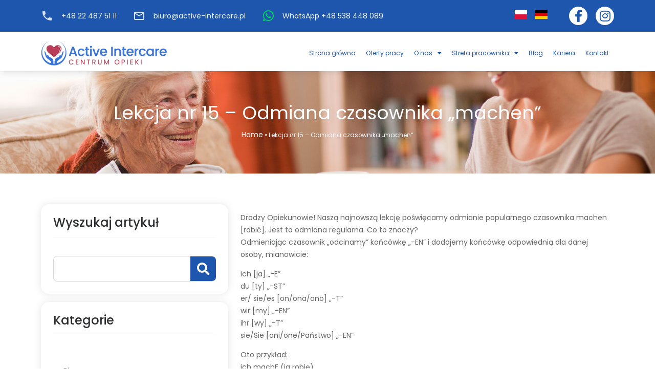

--- FILE ---
content_type: text/html; charset=UTF-8
request_url: https://active-intercare.pl/lekcja-nr-15-odmiana-czasownika-machen/
body_size: 31073
content:
<!DOCTYPE html>
<html lang="pl-PL">
<head>
	<meta charset="UTF-8">
	<meta name="viewport" content="width=device-width, initial-scale=1.0, viewport-fit=cover" />			<title>
			Lekcja nr 15 - Odmiana czasownika &quot;machen&quot; - Active Intercare		</title>
		<meta name='robots' content='index, follow, max-image-preview:large, max-snippet:-1, max-video-preview:-1' />
<script id="cookieyes" type="text/javascript" src="https://cdn-cookieyes.com/client_data/0db44d20d4202f3c326d55e0/script.js"></script>
<!-- Google Tag Manager by PYS -->
    <script data-cfasync="false" data-pagespeed-no-defer>
	    window.dataLayerPYS = window.dataLayerPYS || [];
	</script>
<!-- End Google Tag Manager by PYS -->
		<!-- Meta Tag Manager -->
		<meta name="facebook-domain-verification" content="6d6tg8s7ir48mghdlwbfgsgjug2xrv" />
		<!-- / Meta Tag Manager -->

	<!-- This site is optimized with the Yoast SEO plugin v26.7 - https://yoast.com/wordpress/plugins/seo/ -->
	<meta name="description" content="Oferta pracy dla opiekunek w Niemczech." />
	<link rel="canonical" href="https://active-intercare.pl/lekcja-nr-15-odmiana-czasownika-machen/?lang=de" />
	<meta property="og:locale" content="pl_PL" />
	<meta property="og:type" content="article" />
	<meta property="og:title" content="Lekcja nr 15 - Odmiana czasownika &quot;machen&quot; - Active Intercare" />
	<meta property="og:description" content="Oferta pracy dla opiekunek w Niemczech." />
	<meta property="og:url" content="https://active-intercare.pl/lekcja-nr-15-odmiana-czasownika-machen/?lang=de" />
	<meta property="og:site_name" content="Active Intercare" />
	<meta property="article:publisher" content="https://www.facebook.com/profile.php?id=100062343288120" />
	<meta property="article:published_time" content="2019-09-05T13:21:26+00:00" />
	<meta property="og:image" content="https://active-intercare.pl/wp-content/uploads/2019/09/odmiana-czasownika-machen.png" />
	<meta property="og:image:width" content="940" />
	<meta property="og:image:height" content="788" />
	<meta property="og:image:type" content="image/png" />
	<meta name="author" content="Dariusz" />
	<meta name="twitter:card" content="summary_large_image" />
	<meta name="twitter:label1" content="Napisane przez" />
	<meta name="twitter:data1" content="Dariusz" />
	<meta name="twitter:label2" content="Szacowany czas czytania" />
	<meta name="twitter:data2" content="1 minuta" />
	<script type="application/ld+json" class="yoast-schema-graph">{"@context":"https://schema.org","@graph":[{"@type":"Article","@id":"https://active-intercare.pl/lekcja-nr-15-odmiana-czasownika-machen/?lang=de#article","isPartOf":{"@id":"https://active-intercare.pl/lekcja-nr-15-odmiana-czasownika-machen/?lang=de"},"author":{"name":"Dariusz","@id":"https://active-intercare.pl/#/schema/person/f609272baea692a035dea2b01bba50f4"},"headline":"Lekcja nr 15 &#8211; Odmiana czasownika &#8222;machen&#8221;","datePublished":"2019-09-05T13:21:26+00:00","mainEntityOfPage":{"@id":"https://active-intercare.pl/lekcja-nr-15-odmiana-czasownika-machen/?lang=de"},"wordCount":117,"commentCount":0,"publisher":{"@id":"https://active-intercare.pl/#organization"},"image":{"@id":"https://active-intercare.pl/lekcja-nr-15-odmiana-czasownika-machen/?lang=de#primaryimage"},"thumbnailUrl":"https://active-intercare.pl/wp-content/uploads/2019/09/odmiana-czasownika-machen.png","articleSection":["Blog"],"inLanguage":"pl-PL","potentialAction":[{"@type":"CommentAction","name":"Comment","target":["https://active-intercare.pl/lekcja-nr-15-odmiana-czasownika-machen/?lang=de#respond"]}]},{"@type":"WebPage","@id":"https://active-intercare.pl/lekcja-nr-15-odmiana-czasownika-machen/?lang=de","url":"https://active-intercare.pl/lekcja-nr-15-odmiana-czasownika-machen/?lang=de","name":"Lekcja nr 15 - Odmiana czasownika \"machen\" - Active Intercare","isPartOf":{"@id":"https://active-intercare.pl/#website"},"primaryImageOfPage":{"@id":"https://active-intercare.pl/lekcja-nr-15-odmiana-czasownika-machen/?lang=de#primaryimage"},"image":{"@id":"https://active-intercare.pl/lekcja-nr-15-odmiana-czasownika-machen/?lang=de#primaryimage"},"thumbnailUrl":"https://active-intercare.pl/wp-content/uploads/2019/09/odmiana-czasownika-machen.png","datePublished":"2019-09-05T13:21:26+00:00","description":"Oferta pracy dla opiekunek w Niemczech.","breadcrumb":{"@id":"https://active-intercare.pl/lekcja-nr-15-odmiana-czasownika-machen/?lang=de#breadcrumb"},"inLanguage":"pl-PL","potentialAction":[{"@type":"ReadAction","target":["https://active-intercare.pl/lekcja-nr-15-odmiana-czasownika-machen/?lang=de"]}]},{"@type":"ImageObject","inLanguage":"pl-PL","@id":"https://active-intercare.pl/lekcja-nr-15-odmiana-czasownika-machen/?lang=de#primaryimage","url":"https://active-intercare.pl/wp-content/uploads/2019/09/odmiana-czasownika-machen.png","contentUrl":"https://active-intercare.pl/wp-content/uploads/2019/09/odmiana-czasownika-machen.png","width":940,"height":788},{"@type":"BreadcrumbList","@id":"https://active-intercare.pl/lekcja-nr-15-odmiana-czasownika-machen/?lang=de#breadcrumb","itemListElement":[{"@type":"ListItem","position":1,"name":"Home","item":"https://active-intercare.pl/"},{"@type":"ListItem","position":2,"name":"Lekcja nr 15 &#8211; Odmiana czasownika &#8222;machen&#8220;"}]},{"@type":"WebSite","@id":"https://active-intercare.pl/#website","url":"https://active-intercare.pl/","name":"Active Intercare - Oferty pracy w opiece Niemcy","description":"Oferty pracy dla opiekunek w Niemczech","publisher":{"@id":"https://active-intercare.pl/#organization"},"alternateName":"Oferty pracy dla opiekunek Niemcy - Active-Intercare.pl","potentialAction":[{"@type":"SearchAction","target":{"@type":"EntryPoint","urlTemplate":"https://active-intercare.pl/?s={search_term_string}"},"query-input":{"@type":"PropertyValueSpecification","valueRequired":true,"valueName":"search_term_string"}}],"inLanguage":"pl-PL"},{"@type":"Organization","@id":"https://active-intercare.pl/#organization","name":"Active Intercare - Oferty pracy w opiece Niemcy","url":"https://active-intercare.pl/","logo":{"@type":"ImageObject","inLanguage":"pl-PL","@id":"https://active-intercare.pl/#/schema/logo/image/","url":"https://active-intercare.pl/wp-content/uploads/2022/11/logo-active-intercare_.png","contentUrl":"https://active-intercare.pl/wp-content/uploads/2022/11/logo-active-intercare_.png","width":494,"height":102,"caption":"Active Intercare - Oferty pracy w opiece Niemcy"},"image":{"@id":"https://active-intercare.pl/#/schema/logo/image/"},"sameAs":["https://www.facebook.com/profile.php?id=100062343288120","https://instagram.com/active_intercare.pl?igshid=YmMyMTA2M2Y"]},{"@type":"Person","@id":"https://active-intercare.pl/#/schema/person/f609272baea692a035dea2b01bba50f4","name":"Dariusz","image":{"@type":"ImageObject","inLanguage":"pl-PL","@id":"https://active-intercare.pl/#/schema/person/image/","url":"https://secure.gravatar.com/avatar/57e89bfcc9024dfebc152b893991b8d271c3c95bfa167de304a096fb82bd53e1?s=96&d=mm&r=g","contentUrl":"https://secure.gravatar.com/avatar/57e89bfcc9024dfebc152b893991b8d271c3c95bfa167de304a096fb82bd53e1?s=96&d=mm&r=g","caption":"Dariusz"},"url":"https://active-intercare.pl/author/dwtyklo/"}]}</script>
	<!-- / Yoast SEO plugin. -->


<script type='application/javascript'  id='pys-version-script'>console.log('PixelYourSite Free version 11.0.0.3');</script>
<link rel="alternate" type="application/rss+xml" title="Active Intercare &raquo; Lekcja nr 15 &#8211; Odmiana czasownika &#8222;machen&#8221; Kanał z komentarzami" href="https://active-intercare.pl/lekcja-nr-15-odmiana-czasownika-machen/feed/" />
<link rel="alternate" title="oEmbed (JSON)" type="application/json+oembed" href="https://active-intercare.pl/wp-json/oembed/1.0/embed?url=https%3A%2F%2Factive-intercare.pl%2Flekcja-nr-15-odmiana-czasownika-machen%2F" />
<link rel="alternate" title="oEmbed (XML)" type="text/xml+oembed" href="https://active-intercare.pl/wp-json/oembed/1.0/embed?url=https%3A%2F%2Factive-intercare.pl%2Flekcja-nr-15-odmiana-czasownika-machen%2F&#038;format=xml" />
<style id='wp-img-auto-sizes-contain-inline-css' type='text/css'>
img:is([sizes=auto i],[sizes^="auto," i]){contain-intrinsic-size:3000px 1500px}
/*# sourceURL=wp-img-auto-sizes-contain-inline-css */
</style>
<style id='wp-emoji-styles-inline-css' type='text/css'>

	img.wp-smiley, img.emoji {
		display: inline !important;
		border: none !important;
		box-shadow: none !important;
		height: 1em !important;
		width: 1em !important;
		margin: 0 0.07em !important;
		vertical-align: -0.1em !important;
		background: none !important;
		padding: 0 !important;
	}
/*# sourceURL=wp-emoji-styles-inline-css */
</style>
<link rel='stylesheet' id='wp-block-library-css' href='https://active-intercare.pl/wp-includes/css/dist/block-library/style.min.css?ver=626298e1698663b3c21236094784817f' type='text/css' media='all' />

<style id='classic-theme-styles-inline-css' type='text/css'>
/*! This file is auto-generated */
.wp-block-button__link{color:#fff;background-color:#32373c;border-radius:9999px;box-shadow:none;text-decoration:none;padding:calc(.667em + 2px) calc(1.333em + 2px);font-size:1.125em}.wp-block-file__button{background:#32373c;color:#fff;text-decoration:none}
/*# sourceURL=/wp-includes/css/classic-themes.min.css */
</style>
<link rel='stylesheet' id='mailerlite_forms.css-css' href='https://active-intercare.pl/wp-content/plugins/official-mailerlite-sign-up-forms/assets/css/mailerlite_forms.css?ver=1.7.13' type='text/css' media='all' />
<link rel='stylesheet' id='cute-alert-css' href='https://active-intercare.pl/wp-content/plugins/metform/public/assets/lib/cute-alert/style.css?ver=3.9.9' type='text/css' media='all' />
<link rel='stylesheet' id='text-editor-style-css' href='https://active-intercare.pl/wp-content/plugins/metform/public/assets/css/text-editor.css?ver=3.9.9' type='text/css' media='all' />
<link rel='stylesheet' id='main-style-css' href='https://active-intercare.pl/wp-content/themes/activeintercare/assets/css/app.css?ver=626298e1698663b3c21236094784817f' type='text/css' media='all' />
<link rel='stylesheet' id='font-awesome-css' href='https://active-intercare.pl/wp-content/plugins/elementor/assets/lib/font-awesome/css/font-awesome.min.css?ver=4.7.0' type='text/css' media='all' />
<link rel='stylesheet' id='elementor-frontend-css' href='https://active-intercare.pl/wp-content/uploads/elementor/css/custom-frontend.min.css?ver=1750853060' type='text/css' media='all' />
<link rel='stylesheet' id='widget-spacer-css' href='https://active-intercare.pl/wp-content/plugins/elementor/assets/css/widget-spacer.min.css?ver=3.29.2' type='text/css' media='all' />
<link rel='stylesheet' id='metform-ui-css' href='https://active-intercare.pl/wp-content/plugins/metform/public/assets/css/metform-ui.css?ver=3.9.9' type='text/css' media='all' />
<link rel='stylesheet' id='metform-style-css' href='https://active-intercare.pl/wp-content/plugins/metform/public/assets/css/style.css?ver=3.9.9' type='text/css' media='all' />
<link rel='stylesheet' id='e-animation-fadeIn-css' href='https://active-intercare.pl/wp-content/plugins/elementor/assets/lib/animations/styles/fadeIn.min.css?ver=3.29.2' type='text/css' media='all' />
<link rel='stylesheet' id='e-popup-css' href='https://active-intercare.pl/wp-content/plugins/elementor-pro/assets/css/conditionals/popup.min.css?ver=3.27.4' type='text/css' media='all' />
<link rel='stylesheet' id='widget-icon-box-css' href='https://active-intercare.pl/wp-content/uploads/elementor/css/custom-widget-icon-box.min.css?ver=1750853060' type='text/css' media='all' />
<link rel='stylesheet' id='widget-image-css' href='https://active-intercare.pl/wp-content/plugins/elementor/assets/css/widget-image.min.css?ver=3.29.2' type='text/css' media='all' />
<link rel='stylesheet' id='widget-nav-menu-css' href='https://active-intercare.pl/wp-content/uploads/elementor/css/custom-pro-widget-nav-menu.min.css?ver=1750853060' type='text/css' media='all' />
<link rel='stylesheet' id='e-sticky-css' href='https://active-intercare.pl/wp-content/plugins/elementor-pro/assets/css/modules/sticky.min.css?ver=3.27.4' type='text/css' media='all' />
<link rel='stylesheet' id='widget-divider-css' href='https://active-intercare.pl/wp-content/plugins/elementor/assets/css/widget-divider.min.css?ver=3.29.2' type='text/css' media='all' />
<link rel='stylesheet' id='widget-heading-css' href='https://active-intercare.pl/wp-content/plugins/elementor/assets/css/widget-heading.min.css?ver=3.29.2' type='text/css' media='all' />
<link rel='stylesheet' id='widget-breadcrumbs-css' href='https://active-intercare.pl/wp-content/plugins/elementor-pro/assets/css/widget-breadcrumbs.min.css?ver=3.27.4' type='text/css' media='all' />
<link rel='stylesheet' id='widget-search-form-css' href='https://active-intercare.pl/wp-content/plugins/elementor-pro/assets/css/widget-search-form.min.css?ver=3.27.4' type='text/css' media='all' />
<link rel='stylesheet' id='elementor-icons-shared-0-css' href='https://active-intercare.pl/wp-content/plugins/elementor/assets/lib/font-awesome/css/fontawesome.min.css?ver=5.15.3' type='text/css' media='all' />
<link rel='stylesheet' id='elementor-icons-fa-solid-css' href='https://active-intercare.pl/wp-content/plugins/elementor/assets/lib/font-awesome/css/solid.min.css?ver=5.15.3' type='text/css' media='all' />
<link rel='stylesheet' id='widget-posts-css' href='https://active-intercare.pl/wp-content/plugins/elementor-pro/assets/css/widget-posts.min.css?ver=3.27.4' type='text/css' media='all' />
<link rel='stylesheet' id='e-animation-float-css' href='https://active-intercare.pl/wp-content/plugins/elementor/assets/lib/animations/styles/e-animation-float.min.css?ver=3.29.2' type='text/css' media='all' />
<link rel='stylesheet' id='e-animation-fadeInUp-css' href='https://active-intercare.pl/wp-content/plugins/elementor/assets/lib/animations/styles/fadeInUp.min.css?ver=3.29.2' type='text/css' media='all' />
<link rel='stylesheet' id='elementor-icons-css' href='https://active-intercare.pl/wp-content/plugins/elementor/assets/lib/eicons/css/elementor-icons.min.css?ver=5.40.0' type='text/css' media='all' />
<link rel='stylesheet' id='elementor-post-5-css' href='https://active-intercare.pl/wp-content/uploads/elementor/css/post-5.css?ver=1750853060' type='text/css' media='all' />
<link rel='stylesheet' id='font-awesome-5-all-css' href='https://active-intercare.pl/wp-content/plugins/elementor/assets/lib/font-awesome/css/all.min.css?ver=3.29.2' type='text/css' media='all' />
<link rel='stylesheet' id='font-awesome-4-shim-css' href='https://active-intercare.pl/wp-content/plugins/elementor/assets/lib/font-awesome/css/v4-shims.min.css?ver=3.29.2' type='text/css' media='all' />
<link rel='stylesheet' id='elementor-post-214439-css' href='https://active-intercare.pl/wp-content/uploads/elementor/css/post-214439.css?ver=1750853060' type='text/css' media='all' />
<link rel='stylesheet' id='elementor-post-217210-css' href='https://active-intercare.pl/wp-content/uploads/elementor/css/post-217210.css?ver=1750853060' type='text/css' media='all' />
<link rel='stylesheet' id='elementor-post-154-css' href='https://active-intercare.pl/wp-content/uploads/elementor/css/post-154.css?ver=1750853060' type='text/css' media='all' />
<link rel='stylesheet' id='elementor-post-691-css' href='https://active-intercare.pl/wp-content/uploads/elementor/css/post-691.css?ver=1750861298' type='text/css' media='all' />
<link rel='stylesheet' id='ecs-styles-css' href='https://active-intercare.pl/wp-content/plugins/ele-custom-skin/assets/css/ecs-style.css?ver=3.1.9' type='text/css' media='all' />
<link rel='stylesheet' id='elementor-post-371-css' href='https://active-intercare.pl/wp-content/uploads/elementor/css/post-371.css?ver=1673296252' type='text/css' media='all' />
<link rel='stylesheet' id='elementor-post-216383-css' href='https://active-intercare.pl/wp-content/uploads/elementor/css/post-216383.css?ver=1670938902' type='text/css' media='all' />
<link rel='stylesheet' id='elementor-gf-local-poppins-css' href='https://active-intercare.pl/wp-content/uploads/elementor/google-fonts/css/poppins.css?ver=1750853063' type='text/css' media='all' />
<link rel='stylesheet' id='elementor-gf-local-abhayalibre-css' href='https://active-intercare.pl/wp-content/uploads/elementor/google-fonts/css/abhayalibre.css?ver=1750853064' type='text/css' media='all' />
<link rel='stylesheet' id='elementor-icons-material-design-css' href='https://active-intercare.pl/wp-content/plugins/icon-element/assets/material-icons/css/material-icons.css?ver=3.0.1' type='text/css' media='all' />
<link rel='stylesheet' id='elementor-icons-fa-brands-css' href='https://active-intercare.pl/wp-content/plugins/elementor/assets/lib/font-awesome/css/brands.min.css?ver=5.15.3' type='text/css' media='all' />
<link rel='stylesheet' id='elementor-icons-wppagebuilder-css' href='https://active-intercare.pl/wp-content/plugins/icon-element/assets/wppagebuilder/wppagebuilder.css?ver=3.0.1' type='text/css' media='all' />
<script type="text/javascript" src="https://active-intercare.pl/wp-includes/js/jquery/jquery.min.js?ver=3.7.1" id="jquery-core-js"></script>
<script type="text/javascript" src="https://active-intercare.pl/wp-includes/js/jquery/jquery-migrate.min.js?ver=3.4.1" id="jquery-migrate-js"></script>
<script type="text/javascript" src="https://active-intercare.pl/wp-content/plugins/elementor/assets/lib/font-awesome/js/v4-shims.min.js?ver=3.29.2" id="font-awesome-4-shim-js"></script>
<script type="text/javascript" src="https://active-intercare.pl/wp-content/plugins/pixelyoursite/dist/scripts/jquery.bind-first-0.2.3.min.js?ver=626298e1698663b3c21236094784817f" id="jquery-bind-first-js"></script>
<script type="text/javascript" src="https://active-intercare.pl/wp-content/plugins/pixelyoursite/dist/scripts/js.cookie-2.1.3.min.js?ver=2.1.3" id="js-cookie-pys-js"></script>
<script type="text/javascript" src="https://active-intercare.pl/wp-content/plugins/pixelyoursite/dist/scripts/tld.min.js?ver=2.3.1" id="js-tld-js"></script>
<script type="text/javascript" id="pys-js-extra">
/* <![CDATA[ */
var pysOptions = {"staticEvents":{"facebook":{"init_event":[{"delay":0,"type":"static","ajaxFire":false,"name":"PageView","pixelIds":["1503482096728363"],"eventID":"e814805c-98aa-47b2-b7de-fa66bc05ff43","params":{"post_category":"Blog","page_title":"Lekcja nr 15 - Odmiana czasownika \"machen\"","post_type":"post","post_id":207491,"plugin":"PixelYourSite","user_role":"guest","event_url":"active-intercare.pl/lekcja-nr-15-odmiana-czasownika-machen/"},"e_id":"init_event","ids":[],"hasTimeWindow":false,"timeWindow":0,"woo_order":"","edd_order":""}]}},"dynamicEvents":{"automatic_event_form":{"facebook":{"delay":0,"type":"dyn","name":"Form","pixelIds":["1503482096728363"],"eventID":"d4840a5d-2110-4731-bf4c-179441794200","params":{"page_title":"Lekcja nr 15 - Odmiana czasownika \"machen\"","post_type":"post","post_id":207491,"plugin":"PixelYourSite","user_role":"guest","event_url":"active-intercare.pl/lekcja-nr-15-odmiana-czasownika-machen/"},"e_id":"automatic_event_form","ids":[],"hasTimeWindow":false,"timeWindow":0,"woo_order":"","edd_order":""}},"automatic_event_download":{"facebook":{"delay":0,"type":"dyn","name":"Download","extensions":["","doc","exe","js","pdf","ppt","tgz","zip","xls"],"pixelIds":["1503482096728363"],"eventID":"333867a4-b328-44df-a802-ff0234a701ac","params":{"page_title":"Lekcja nr 15 - Odmiana czasownika \"machen\"","post_type":"post","post_id":207491,"plugin":"PixelYourSite","user_role":"guest","event_url":"active-intercare.pl/lekcja-nr-15-odmiana-czasownika-machen/"},"e_id":"automatic_event_download","ids":[],"hasTimeWindow":false,"timeWindow":0,"woo_order":"","edd_order":""}},"automatic_event_comment":{"facebook":{"delay":0,"type":"dyn","name":"Comment","pixelIds":["1503482096728363"],"eventID":"60ebb218-dd32-4b0d-80b6-af8285775e12","params":{"page_title":"Lekcja nr 15 - Odmiana czasownika \"machen\"","post_type":"post","post_id":207491,"plugin":"PixelYourSite","user_role":"guest","event_url":"active-intercare.pl/lekcja-nr-15-odmiana-czasownika-machen/"},"e_id":"automatic_event_comment","ids":[],"hasTimeWindow":false,"timeWindow":0,"woo_order":"","edd_order":""}},"automatic_event_scroll":{"facebook":{"delay":0,"type":"dyn","name":"PageScroll","scroll_percent":30,"pixelIds":["1503482096728363"],"eventID":"501f90ed-4b3e-49f5-9406-9900e005af15","params":{"page_title":"Lekcja nr 15 - Odmiana czasownika \"machen\"","post_type":"post","post_id":207491,"plugin":"PixelYourSite","user_role":"guest","event_url":"active-intercare.pl/lekcja-nr-15-odmiana-czasownika-machen/"},"e_id":"automatic_event_scroll","ids":[],"hasTimeWindow":false,"timeWindow":0,"woo_order":"","edd_order":""}},"automatic_event_time_on_page":{"facebook":{"delay":0,"type":"dyn","name":"TimeOnPage","time_on_page":30,"pixelIds":["1503482096728363"],"eventID":"1d4e9bb5-8c86-4e13-a5b6-c6af924fca4a","params":{"page_title":"Lekcja nr 15 - Odmiana czasownika \"machen\"","post_type":"post","post_id":207491,"plugin":"PixelYourSite","user_role":"guest","event_url":"active-intercare.pl/lekcja-nr-15-odmiana-czasownika-machen/"},"e_id":"automatic_event_time_on_page","ids":[],"hasTimeWindow":false,"timeWindow":0,"woo_order":"","edd_order":""}}},"triggerEvents":[],"triggerEventTypes":[],"facebook":{"pixelIds":["1503482096728363"],"advancedMatching":[],"advancedMatchingEnabled":false,"removeMetadata":false,"wooVariableAsSimple":false,"serverApiEnabled":false,"wooCRSendFromServer":false,"send_external_id":null,"enabled_medical":false,"do_not_track_medical_param":["event_url","post_title","page_title","landing_page","content_name","categories","category_name","tags"],"meta_ldu":false},"ga":{"trackingIds":["UA-69593913-1"],"commentEventEnabled":true,"downloadEnabled":true,"formEventEnabled":true,"crossDomainEnabled":false,"crossDomainAcceptIncoming":false,"crossDomainDomains":[],"isDebugEnabled":[],"serverContainerUrls":{"UA-69593913-1":{"enable_server_container":"","server_container_url":"","transport_url":""}},"additionalConfig":{"UA-69593913-1":{"first_party_collection":true}},"disableAdvertisingFeatures":false,"disableAdvertisingPersonalization":false,"wooVariableAsSimple":true,"custom_page_view_event":false},"debug":"1","siteUrl":"https://active-intercare.pl","ajaxUrl":"https://active-intercare.pl/wp-admin/admin-ajax.php","ajax_event":"8a6d74fde3","enable_remove_download_url_param":"1","cookie_duration":"7","last_visit_duration":"60","enable_success_send_form":"","ajaxForServerEvent":"1","ajaxForServerStaticEvent":"1","send_external_id":"1","external_id_expire":"180","track_cookie_for_subdomains":"1","google_consent_mode":"1","gdpr":{"ajax_enabled":true,"all_disabled_by_api":false,"facebook_disabled_by_api":false,"analytics_disabled_by_api":false,"google_ads_disabled_by_api":false,"pinterest_disabled_by_api":false,"bing_disabled_by_api":false,"externalID_disabled_by_api":false,"facebook_prior_consent_enabled":true,"analytics_prior_consent_enabled":true,"google_ads_prior_consent_enabled":null,"pinterest_prior_consent_enabled":true,"bing_prior_consent_enabled":true,"cookiebot_integration_enabled":false,"cookiebot_facebook_consent_category":"marketing","cookiebot_analytics_consent_category":"statistics","cookiebot_tiktok_consent_category":"marketing","cookiebot_google_ads_consent_category":"marketing","cookiebot_pinterest_consent_category":"marketing","cookiebot_bing_consent_category":"marketing","consent_magic_integration_enabled":false,"real_cookie_banner_integration_enabled":false,"cookie_notice_integration_enabled":false,"cookie_law_info_integration_enabled":true,"analytics_storage":{"enabled":true,"value":"granted","filter":false},"ad_storage":{"enabled":true,"value":"granted","filter":false},"ad_user_data":{"enabled":true,"value":"granted","filter":false},"ad_personalization":{"enabled":true,"value":"granted","filter":false}},"cookie":{"disabled_all_cookie":false,"disabled_start_session_cookie":false,"disabled_advanced_form_data_cookie":false,"disabled_landing_page_cookie":false,"disabled_first_visit_cookie":false,"disabled_trafficsource_cookie":false,"disabled_utmTerms_cookie":false,"disabled_utmId_cookie":false},"tracking_analytics":{"TrafficSource":"direct","TrafficLanding":"undefined","TrafficUtms":[],"TrafficUtmsId":[]},"GATags":{"ga_datalayer_type":"default","ga_datalayer_name":"dataLayerPYS"},"woo":{"enabled":false},"edd":{"enabled":false},"cache_bypass":"1768416891"};
//# sourceURL=pys-js-extra
/* ]]> */
</script>
<script type="text/javascript" src="https://active-intercare.pl/wp-content/plugins/pixelyoursite/dist/scripts/public.js?ver=11.0.0.3" id="pys-js"></script>
<script type="text/javascript" id="ecs_ajax_load-js-extra">
/* <![CDATA[ */
var ecs_ajax_params = {"ajaxurl":"https://active-intercare.pl/wp-admin/admin-ajax.php","posts":"{\"page\":0,\"name\":\"lekcja-nr-15-odmiana-czasownika-machen\",\"error\":\"\",\"m\":\"\",\"p\":0,\"post_parent\":\"\",\"subpost\":\"\",\"subpost_id\":\"\",\"attachment\":\"\",\"attachment_id\":0,\"pagename\":\"\",\"page_id\":0,\"second\":\"\",\"minute\":\"\",\"hour\":\"\",\"day\":0,\"monthnum\":0,\"year\":0,\"w\":0,\"category_name\":\"\",\"tag\":\"\",\"cat\":\"\",\"tag_id\":\"\",\"author\":\"\",\"author_name\":\"\",\"feed\":\"\",\"tb\":\"\",\"paged\":0,\"meta_key\":\"\",\"meta_value\":\"\",\"preview\":\"\",\"s\":\"\",\"sentence\":\"\",\"title\":\"\",\"fields\":\"all\",\"menu_order\":\"\",\"embed\":\"\",\"category__in\":[],\"category__not_in\":[],\"category__and\":[],\"post__in\":[],\"post__not_in\":[],\"post_name__in\":[],\"tag__in\":[],\"tag__not_in\":[],\"tag__and\":[],\"tag_slug__in\":[],\"tag_slug__and\":[],\"post_parent__in\":[],\"post_parent__not_in\":[],\"author__in\":[],\"author__not_in\":[],\"search_columns\":[],\"post_type\":[\"post\",\"page\",\"e-landing-page\"],\"suppress_filters\":false,\"ignore_sticky_posts\":false,\"cache_results\":true,\"update_post_term_cache\":true,\"update_menu_item_cache\":false,\"lazy_load_term_meta\":true,\"update_post_meta_cache\":true,\"posts_per_page\":10,\"nopaging\":false,\"comments_per_page\":\"50\",\"no_found_rows\":false,\"order\":\"DESC\"}"};
//# sourceURL=ecs_ajax_load-js-extra
/* ]]> */
</script>
<script type="text/javascript" src="https://active-intercare.pl/wp-content/plugins/ele-custom-skin/assets/js/ecs_ajax_pagination.js?ver=3.1.9" id="ecs_ajax_load-js"></script>
<script type="text/javascript" src="https://active-intercare.pl/wp-content/plugins/ele-custom-skin/assets/js/ecs.js?ver=3.1.9" id="ecs-script-js"></script>
<link rel="https://api.w.org/" href="https://active-intercare.pl/wp-json/" /><link rel="alternate" title="JSON" type="application/json" href="https://active-intercare.pl/wp-json/wp/v2/posts/207491" /><link rel="EditURI" type="application/rsd+xml" title="RSD" href="https://active-intercare.pl/xmlrpc.php?rsd" />

<link rel='shortlink' href='https://active-intercare.pl/?p=207491' />

		<!-- GA Google Analytics @ https://m0n.co/ga -->
		<script async src="https://www.googletagmanager.com/gtag/js?id=G-T3G71TYT4P&l=dataLayerPYS"></script>
		<script>
			window.dataLayerPYS = window.dataLayerPYS || [];
			function gtag(){dataLayerPYS.push(arguments);}
			gtag('js', new Date());
			gtag('config', 'G-T3G71TYT4P');
		</script>

	        <!-- MailerLite Universal -->
        <script>
            (function(w,d,e,u,f,l,n){w[f]=w[f]||function(){(w[f].q=w[f].q||[])
                .push(arguments);},l=d.createElement(e),l.async=1,l.src=u,
                n=d.getElementsByTagName(e)[0],n.parentNode.insertBefore(l,n);})
            (window,document,'script','https://assets.mailerlite.com/js/universal.js','ml');
            ml('account', '589264');
            ml('enablePopups', true);
        </script>
        <!-- End MailerLite Universal -->
        <style type="text/css">
.qtranxs_flag_pl {background-image: url(https://active-intercare.pl/wp-content/plugins/qtranslate-xt/flags/pl.png); background-repeat: no-repeat;}
.qtranxs_flag_de {background-image: url(https://active-intercare.pl/wp-content/plugins/qtranslate-xt/flags/de.png); background-repeat: no-repeat;}
</style>
<link hreflang="pl" href="https://active-intercare.pl/lekcja-nr-15-odmiana-czasownika-machen/?lang=pl" rel="alternate" />
<link hreflang="de" href="https://active-intercare.pl/lekcja-nr-15-odmiana-czasownika-machen/?lang=de" rel="alternate" />
<link hreflang="x-default" href="https://active-intercare.pl/lekcja-nr-15-odmiana-czasownika-machen/" rel="alternate" />
<meta name="generator" content="qTranslate-XT 3.6.2" />
<meta name="generator" content="Elementor 3.29.2; features: additional_custom_breakpoints, e_local_google_fonts; settings: css_print_method-external, google_font-enabled, font_display-swap">
			<style>
				.e-con.e-parent:nth-of-type(n+4):not(.e-lazyloaded):not(.e-no-lazyload),
				.e-con.e-parent:nth-of-type(n+4):not(.e-lazyloaded):not(.e-no-lazyload) * {
					background-image: none !important;
				}
				@media screen and (max-height: 1024px) {
					.e-con.e-parent:nth-of-type(n+3):not(.e-lazyloaded):not(.e-no-lazyload),
					.e-con.e-parent:nth-of-type(n+3):not(.e-lazyloaded):not(.e-no-lazyload) * {
						background-image: none !important;
					}
				}
				@media screen and (max-height: 640px) {
					.e-con.e-parent:nth-of-type(n+2):not(.e-lazyloaded):not(.e-no-lazyload),
					.e-con.e-parent:nth-of-type(n+2):not(.e-lazyloaded):not(.e-no-lazyload) * {
						background-image: none !important;
					}
				}
			</style>
			<link rel="icon" href="https://active-intercare.pl/wp-content/uploads/2022/12/cropped-logo-mini-32x32.png" sizes="32x32" />
<link rel="icon" href="https://active-intercare.pl/wp-content/uploads/2022/12/cropped-logo-mini-192x192.png" sizes="192x192" />
<link rel="apple-touch-icon" href="https://active-intercare.pl/wp-content/uploads/2022/12/cropped-logo-mini-180x180.png" />
<meta name="msapplication-TileImage" content="https://active-intercare.pl/wp-content/uploads/2022/12/cropped-logo-mini-270x270.png" />
</head>
<body class="wp-singular post-template-default single single-post postid-207491 single-format-standard wp-custom-logo wp-theme-activeintercare elementor-default elementor-template-full-width elementor-kit-5 elementor-page-691">
		<div data-elementor-type="header" data-elementor-id="217210" class="elementor elementor-217210 elementor-location-header" data-elementor-post-type="elementor_library">
					<section class="elementor-section elementor-top-section elementor-element elementor-element-c6a7123 elementor-section-full_width elementor-section-content-middle elementor-section-height-default elementor-section-height-default" data-id="c6a7123" data-element_type="section" data-settings="{&quot;sticky&quot;:&quot;top&quot;,&quot;sticky_on&quot;:[&quot;widescreen&quot;,&quot;desktop&quot;,&quot;laptop&quot;],&quot;sticky_offset_mobile&quot;:60,&quot;sticky_effects_offset_mobile&quot;:30,&quot;sticky_offset&quot;:0,&quot;sticky_effects_offset&quot;:0,&quot;sticky_anchor_link_offset&quot;:0}">
						<div class="elementor-container elementor-column-gap-no">
					<div class="elementor-column elementor-col-100 elementor-top-column elementor-element elementor-element-18a212ae" data-id="18a212ae" data-element_type="column">
			<div class="elementor-widget-wrap elementor-element-populated">
						<section class="elementor-section elementor-inner-section elementor-element elementor-element-3f7b4784 elementor-section-content-middle elementor-hidden-mobile elementor-hidden-tablet elementor-hidden-mobile_extra elementor-section-boxed elementor-section-height-default elementor-section-height-default" data-id="3f7b4784" data-element_type="section" data-settings="{&quot;background_background&quot;:&quot;classic&quot;}">
						<div class="elementor-container elementor-column-gap-default">
					<div class="elementor-column elementor-col-33 elementor-inner-column elementor-element elementor-element-169348b0 top flex flex-auto" data-id="169348b0" data-element_type="column">
			<div class="elementor-widget-wrap elementor-element-populated">
						<div class="elementor-element elementor-element-5a36d0e2 elementor-position-left elementor-vertical-align-middle width-auto p-margin-0 elementor-view-default elementor-mobile-position-top elementor-widget elementor-widget-icon-box" data-id="5a36d0e2" data-element_type="widget" data-widget_type="icon-box.default">
				<div class="elementor-widget-container">
							<div class="elementor-icon-box-wrapper">

						<div class="elementor-icon-box-icon">
				<a href="tel:48224875111" aria-label="Telefon +48 22 487 51 11" class="elementor-icon" tabindex="-1" aria-label="+48 22 487 51 11">
				<i aria-hidden="true" class="material-icons md-phone"></i>				</a>
			</div>
			
						<div class="elementor-icon-box-content">

									<p class="elementor-icon-box-title">
						<a href="tel:48224875111" aria-label="Telefon +48 22 487 51 11" >
							+48 22 487 51 11						</a>
					</p>
				
				
			</div>
			
		</div>
						</div>
				</div>
				<div class="elementor-element elementor-element-632dc011 elementor-position-left elementor-vertical-align-middle width-auto p-margin-0 elementor-hidden-tablet_extra elementor-view-default elementor-mobile-position-top elementor-widget elementor-widget-icon-box" data-id="632dc011" data-element_type="widget" data-widget_type="icon-box.default">
				<div class="elementor-widget-container">
							<div class="elementor-icon-box-wrapper">

						<div class="elementor-icon-box-icon">
				<a href="mailto:biuro@active-intercare.pl" aria-label="Napisz biuro@active-intercare.pl" class="elementor-icon" tabindex="-1" aria-label="biuro@active-intercare.pl">
				<i aria-hidden="true" class="material-icons md-mail_outline"></i>				</a>
			</div>
			
						<div class="elementor-icon-box-content">

									<p class="elementor-icon-box-title">
						<a href="mailto:biuro@active-intercare.pl" aria-label="Napisz biuro@active-intercare.pl" >
							biuro@active-intercare.pl						</a>
					</p>
				
				
			</div>
			
		</div>
						</div>
				</div>
				<div class="elementor-element elementor-element-76e971d9 elementor-position-left elementor-vertical-align-middle width-auto p-margin-0 elementor-view-default elementor-mobile-position-top elementor-widget elementor-widget-icon-box" data-id="76e971d9" data-element_type="widget" data-widget_type="icon-box.default">
				<div class="elementor-widget-container">
							<div class="elementor-icon-box-wrapper">

						<div class="elementor-icon-box-icon">
				<a href="https://wa.me/48538448089" aria-label="WhatsApp +48 538 448 089" class="elementor-icon" tabindex="-1" aria-label="WhatsApp +48 538 448 089">
				<i aria-hidden="true" class="fab fa-whatsapp"></i>				</a>
			</div>
			
						<div class="elementor-icon-box-content">

									<p class="elementor-icon-box-title">
						<a href="https://wa.me/48538448089" aria-label="WhatsApp +48 538 448 089" >
							WhatsApp +48 538 448 089						</a>
					</p>
				
				
			</div>
			
		</div>
						</div>
				</div>
					</div>
		</div>
				<div class="elementor-column elementor-col-33 elementor-inner-column elementor-element elementor-element-6ce7c91e" data-id="6ce7c91e" data-element_type="column">
			<div class="elementor-widget-wrap elementor-element-populated">
						<div class="elementor-element elementor-element-61f19516 width-auto elementor-view-default elementor-widget elementor-widget-icon" data-id="61f19516" data-element_type="widget" data-widget_type="icon.default">
				<div class="elementor-widget-container">
							<div class="elementor-icon-wrapper">
			<a class="elementor-icon" href="/?lang=pl" aria-label="Język polski">
			<svg xmlns="http://www.w3.org/2000/svg" id="flag-icons-pl" viewBox="0 0 640 480"><g fill-rule="evenodd"><path fill="#fff" d="M640 480H0V0h640z"></path><path fill="#dc143c" d="M640 480H0V240h640z"></path></g></svg>			</a>
		</div>
						</div>
				</div>
				<div class="elementor-element elementor-element-7057a2c9 width-auto elementor-view-default elementor-widget elementor-widget-icon" data-id="7057a2c9" data-element_type="widget" data-widget_type="icon.default">
				<div class="elementor-widget-container">
							<div class="elementor-icon-wrapper">
			<a class="elementor-icon" href="/uber-uns/?lang=de" aria-label="Język niemiecki">
			<svg xmlns="http://www.w3.org/2000/svg" id="flag-icons-de" viewBox="0 0 640 480"><path fill="#ffce00" d="M0 320h640v160H0z"></path><path d="M0 0h640v160H0z"></path><path fill="#d00" d="M0 160h640v160H0z"></path></svg>			</a>
		</div>
						</div>
				</div>
					</div>
		</div>
				<div class="elementor-column elementor-col-33 elementor-inner-column elementor-element elementor-element-86a7c2f top__society flex-130" data-id="86a7c2f" data-element_type="column">
			<div class="elementor-widget-wrap elementor-element-populated">
						<div class="elementor-element elementor-element-6230a486 elementor-view-default elementor-widget elementor-widget-icon" data-id="6230a486" data-element_type="widget" data-widget_type="icon.default">
				<div class="elementor-widget-container">
							<div class="elementor-icon-wrapper">
			<a class="elementor-icon" href="https://www.facebook.com/profile.php?id=100062343288120" target="_blank" aria-label="Facebook">
			<i aria-hidden="true" class="fab fa-facebook-f"></i>			</a>
		</div>
						</div>
				</div>
				<div class="elementor-element elementor-element-1e2ad92 elementor-view-default elementor-widget elementor-widget-icon" data-id="1e2ad92" data-element_type="widget" data-widget_type="icon.default">
				<div class="elementor-widget-container">
							<div class="elementor-icon-wrapper">
			<a class="elementor-icon" href="https://www.instagram.com/active_intercare.pl/" target="_blank" aria-label="Instagram">
			<i aria-hidden="true" class="fab fa-instagram"></i>			</a>
		</div>
						</div>
				</div>
					</div>
		</div>
					</div>
		</section>
				<section class="elementor-section elementor-inner-section elementor-element elementor-element-b729c80 header-row elementor-section-boxed elementor-section-height-default elementor-section-height-default" data-id="b729c80" data-element_type="section" data-settings="{&quot;background_background&quot;:&quot;classic&quot;,&quot;sticky&quot;:&quot;top&quot;,&quot;sticky_on&quot;:[&quot;desktop&quot;],&quot;sticky_offset_mobile&quot;:60,&quot;sticky_effects_offset_mobile&quot;:30,&quot;sticky_offset&quot;:0,&quot;sticky_effects_offset&quot;:0,&quot;sticky_anchor_link_offset&quot;:0}">
						<div class="elementor-container elementor-column-gap-no">
					<div class="elementor-column elementor-col-33 elementor-inner-column elementor-element elementor-element-13725a96 flex-250" data-id="13725a96" data-element_type="column">
			<div class="elementor-widget-wrap elementor-element-populated">
						<div class="elementor-element elementor-element-537e5e2b elementor-widget elementor-widget-theme-site-logo elementor-widget-image" data-id="537e5e2b" data-element_type="widget" data-widget_type="theme-site-logo.default">
				<div class="elementor-widget-container">
											<a href="https://active-intercare.pl">
			<img fetchpriority="high" width="494" height="102" src="https://active-intercare.pl/wp-content/uploads/2022/11/logo-active-intercare_.png" class="attachment-full size-full wp-image-219176" alt="" srcset="https://active-intercare.pl/wp-content/uploads/2022/11/logo-active-intercare_.png 494w, https://active-intercare.pl/wp-content/uploads/2022/11/logo-active-intercare_-300x62.png 300w" sizes="(max-width: 494px) 100vw, 494px" />				</a>
											</div>
				</div>
				<div class="elementor-element elementor-element-8ad572d elementor-hidden-widescreen elementor-hidden-desktop elementor-hidden-laptop elementor-hidden-tablet_extra elementor-hidden-tablet elementor-widget elementor-widget-spacer" data-id="8ad572d" data-element_type="widget" data-widget_type="spacer.default">
				<div class="elementor-widget-container">
							<div class="elementor-spacer">
			<div class="elementor-spacer-inner"></div>
		</div>
						</div>
				</div>
				<div class="elementor-element elementor-element-1a26047a width-auto flag-border elementor-hidden-desktop elementor-hidden-widescreen elementor-hidden-laptop elementor-hidden-tablet_extra elementor-view-default elementor-widget elementor-widget-icon" data-id="1a26047a" data-element_type="widget" data-widget_type="icon.default">
				<div class="elementor-widget-container">
							<div class="elementor-icon-wrapper">
			<a class="elementor-icon" href="/uber-uns/?lang=de" aria-label="Język-niemiecki">
			<svg xmlns="http://www.w3.org/2000/svg" id="flag-icons-de" viewBox="0 0 640 480"><path fill="#ffce00" d="M0 320h640v160H0z"></path><path d="M0 0h640v160H0z"></path><path fill="#d00" d="M0 160h640v160H0z"></path></svg>			</a>
		</div>
						</div>
				</div>
				<div class="elementor-element elementor-element-2db8703c width-auto flag-border elementor-hidden-desktop elementor-hidden-laptop elementor-hidden-tablet_extra elementor-hidden-widescreen elementor-view-default elementor-widget elementor-widget-icon" data-id="2db8703c" data-element_type="widget" data-widget_type="icon.default">
				<div class="elementor-widget-container">
							<div class="elementor-icon-wrapper">
			<a class="elementor-icon" href="/?lang=pl" aria-label="Język-polski">
			<svg xmlns="http://www.w3.org/2000/svg" id="flag-icons-pl" viewBox="0 0 640 480"><g fill-rule="evenodd"><path fill="#fff" d="M640 480H0V0h640z"></path><path fill="#dc143c" d="M640 480H0V240h640z"></path></g></svg>			</a>
		</div>
						</div>
				</div>
					</div>
		</div>
				<div class="elementor-column elementor-col-33 elementor-inner-column elementor-element elementor-element-52300805 flex-auto menu-mobile" data-id="52300805" data-element_type="column">
			<div class="elementor-widget-wrap elementor-element-populated">
						<div class="elementor-element elementor-element-1aec8e07 header__menu width-auto elementor-nav-menu--dropdown-tablet_extra elementor-nav-menu__text-align-aside elementor-nav-menu--toggle elementor-nav-menu--burger elementor-widget elementor-widget-nav-menu" data-id="1aec8e07" data-element_type="widget" data-settings="{&quot;layout&quot;:&quot;horizontal&quot;,&quot;submenu_icon&quot;:{&quot;value&quot;:&quot;&lt;i class=\&quot;fas fa-caret-down\&quot;&gt;&lt;\/i&gt;&quot;,&quot;library&quot;:&quot;fa-solid&quot;},&quot;toggle&quot;:&quot;burger&quot;}" data-widget_type="nav-menu.default">
				<div class="elementor-widget-container">
								<nav aria-label="Menu" class="elementor-nav-menu--main elementor-nav-menu__container elementor-nav-menu--layout-horizontal e--pointer-underline e--animation-fade">
				<ul id="menu-1-1aec8e07" class="elementor-nav-menu"><li class="menu-item menu-item-type-custom menu-item-object-custom menu-item-home menu-item-41"><a href="http://active-intercare.pl/" class="elementor-item">Strona główna</a></li>
<li class="menu-item menu-item-type-custom menu-item-object-custom menu-item-214400"><a href="/oferty-pracy" class="elementor-item">Oferty pracy</a></li>
<li class="menu-item menu-item-type-custom menu-item-object-custom menu-item-has-children menu-item-380"><a href="#" class="elementor-item elementor-item-anchor">O nas</a>
<ul class="sub-menu elementor-nav-menu--dropdown">
	<li class="menu-item menu-item-type-post_type menu-item-object-page menu-item-439"><a href="https://active-intercare.pl/o-nas/co-wyroznia-active-intercare-na-tle-konkurencji/" class="elementor-sub-item">Co wyróżnia Active Intercare na tle konkurencji?</a></li>
	<li class="menu-item menu-item-type-post_type menu-item-object-page menu-item-441"><a href="https://active-intercare.pl/o-nas/dlaczego-warto-podjac-wspolprace-z-active-intercare/" class="elementor-sub-item">Dlaczego warto podjąć współpracę z Active Intercare?</a></li>
	<li class="menu-item menu-item-type-post_type menu-item-object-page menu-item-440"><a href="https://active-intercare.pl/o-nas/co-zyskuje-personel-opiekunczy-pracujac-w-active-intercare/" class="elementor-sub-item">Co zyskuje personel opiekuńczy pracując w Active Intercare</a></li>
	<li class="menu-item menu-item-type-post_type menu-item-object-page menu-item-445"><a href="https://active-intercare.pl/o-nas/nasze-dokonania/" class="elementor-sub-item">Nasze dokonania</a></li>
	<li class="menu-item menu-item-type-post_type menu-item-object-page menu-item-444"><a href="https://active-intercare.pl/o-nas/opieka-na-czas-urlopu/" class="elementor-sub-item">Opieka na czas urlopu</a></li>
	<li class="menu-item menu-item-type-post_type menu-item-object-page menu-item-443"><a href="https://active-intercare.pl/o-nas/opieka-poszpitalna/" class="elementor-sub-item">Opieka poszpitalna</a></li>
	<li class="menu-item menu-item-type-post_type menu-item-object-page menu-item-442"><a href="https://active-intercare.pl/o-nas/pisza-o-nas/" class="elementor-sub-item">Piszą o nas</a></li>
</ul>
</li>
<li class="menu-item menu-item-type-custom menu-item-object-custom menu-item-has-children menu-item-382"><a href="#" class="elementor-item elementor-item-anchor">Strefa pracownika</a>
<ul class="sub-menu elementor-nav-menu--dropdown">
	<li class="menu-item menu-item-type-post_type menu-item-object-page menu-item-489"><a href="https://active-intercare.pl/strefa-pracownika/etapy-rekrutacji/" class="elementor-sub-item">Etapy rekrutacji</a></li>
	<li class="menu-item menu-item-type-post_type menu-item-object-page menu-item-488"><a href="https://active-intercare.pl/strefa-pracownika/jak-przygotowac-sie-do-wyjazdu/" class="elementor-sub-item">Jak przygotować się do wyjazdu?</a></li>
	<li class="menu-item menu-item-type-post_type menu-item-object-page menu-item-487"><a href="https://active-intercare.pl/strefa-pracownika/najczesciej-zadawane-pytania-faq/" class="elementor-sub-item">Najczęściej zadawane pytania / FAQ</a></li>
	<li class="menu-item menu-item-type-post_type menu-item-object-page menu-item-486"><a href="https://active-intercare.pl/strefa-pracownika/programy-premiowe/" class="elementor-sub-item">Programy premiowe</a></li>
	<li class="menu-item menu-item-type-post_type menu-item-object-page menu-item-485"><a href="https://active-intercare.pl/strefa-pracownika/zasady-zatrudnienia/" class="elementor-sub-item">Zasady zatrudnienia</a></li>
	<li class="menu-item menu-item-type-post_type menu-item-object-page menu-item-484"><a href="https://active-intercare.pl/strefa-pracownika/pliki-do-pobrania/" class="elementor-sub-item">Materiały do pobrania</a></li>
	<li class="menu-item menu-item-type-post_type menu-item-object-page menu-item-483"><a href="https://active-intercare.pl/strefa-pracownika/wazne-numery-telefonow/" class="elementor-sub-item">Ważne numery telefonów</a></li>
</ul>
</li>
<li class="menu-item menu-item-type-post_type menu-item-object-page menu-item-609"><a href="https://active-intercare.pl/blog/" class="elementor-item">Blog</a></li>
<li class="menu-item menu-item-type-post_type menu-item-object-page menu-item-385"><a href="https://active-intercare.pl/kariera-w-active-intercare/" class="elementor-item">Kariera</a></li>
<li class="menu-item menu-item-type-post_type menu-item-object-page menu-item-44"><a href="https://active-intercare.pl/kontakt/" class="elementor-item">Kontakt</a></li>
</ul>			</nav>
					<div class="elementor-menu-toggle" role="button" tabindex="0" aria-label="Menu Toggle" aria-expanded="false">
			<i aria-hidden="true" role="presentation" class="elementor-menu-toggle__icon--open eicon-menu-bar"></i><i aria-hidden="true" role="presentation" class="elementor-menu-toggle__icon--close eicon-close"></i>		</div>
					<nav class="elementor-nav-menu--dropdown elementor-nav-menu__container" aria-hidden="true">
				<ul id="menu-2-1aec8e07" class="elementor-nav-menu"><li class="menu-item menu-item-type-custom menu-item-object-custom menu-item-home menu-item-41"><a href="http://active-intercare.pl/" class="elementor-item" tabindex="-1">Strona główna</a></li>
<li class="menu-item menu-item-type-custom menu-item-object-custom menu-item-214400"><a href="/oferty-pracy" class="elementor-item" tabindex="-1">Oferty pracy</a></li>
<li class="menu-item menu-item-type-custom menu-item-object-custom menu-item-has-children menu-item-380"><a href="#" class="elementor-item elementor-item-anchor" tabindex="-1">O nas</a>
<ul class="sub-menu elementor-nav-menu--dropdown">
	<li class="menu-item menu-item-type-post_type menu-item-object-page menu-item-439"><a href="https://active-intercare.pl/o-nas/co-wyroznia-active-intercare-na-tle-konkurencji/" class="elementor-sub-item" tabindex="-1">Co wyróżnia Active Intercare na tle konkurencji?</a></li>
	<li class="menu-item menu-item-type-post_type menu-item-object-page menu-item-441"><a href="https://active-intercare.pl/o-nas/dlaczego-warto-podjac-wspolprace-z-active-intercare/" class="elementor-sub-item" tabindex="-1">Dlaczego warto podjąć współpracę z Active Intercare?</a></li>
	<li class="menu-item menu-item-type-post_type menu-item-object-page menu-item-440"><a href="https://active-intercare.pl/o-nas/co-zyskuje-personel-opiekunczy-pracujac-w-active-intercare/" class="elementor-sub-item" tabindex="-1">Co zyskuje personel opiekuńczy pracując w Active Intercare</a></li>
	<li class="menu-item menu-item-type-post_type menu-item-object-page menu-item-445"><a href="https://active-intercare.pl/o-nas/nasze-dokonania/" class="elementor-sub-item" tabindex="-1">Nasze dokonania</a></li>
	<li class="menu-item menu-item-type-post_type menu-item-object-page menu-item-444"><a href="https://active-intercare.pl/o-nas/opieka-na-czas-urlopu/" class="elementor-sub-item" tabindex="-1">Opieka na czas urlopu</a></li>
	<li class="menu-item menu-item-type-post_type menu-item-object-page menu-item-443"><a href="https://active-intercare.pl/o-nas/opieka-poszpitalna/" class="elementor-sub-item" tabindex="-1">Opieka poszpitalna</a></li>
	<li class="menu-item menu-item-type-post_type menu-item-object-page menu-item-442"><a href="https://active-intercare.pl/o-nas/pisza-o-nas/" class="elementor-sub-item" tabindex="-1">Piszą o nas</a></li>
</ul>
</li>
<li class="menu-item menu-item-type-custom menu-item-object-custom menu-item-has-children menu-item-382"><a href="#" class="elementor-item elementor-item-anchor" tabindex="-1">Strefa pracownika</a>
<ul class="sub-menu elementor-nav-menu--dropdown">
	<li class="menu-item menu-item-type-post_type menu-item-object-page menu-item-489"><a href="https://active-intercare.pl/strefa-pracownika/etapy-rekrutacji/" class="elementor-sub-item" tabindex="-1">Etapy rekrutacji</a></li>
	<li class="menu-item menu-item-type-post_type menu-item-object-page menu-item-488"><a href="https://active-intercare.pl/strefa-pracownika/jak-przygotowac-sie-do-wyjazdu/" class="elementor-sub-item" tabindex="-1">Jak przygotować się do wyjazdu?</a></li>
	<li class="menu-item menu-item-type-post_type menu-item-object-page menu-item-487"><a href="https://active-intercare.pl/strefa-pracownika/najczesciej-zadawane-pytania-faq/" class="elementor-sub-item" tabindex="-1">Najczęściej zadawane pytania / FAQ</a></li>
	<li class="menu-item menu-item-type-post_type menu-item-object-page menu-item-486"><a href="https://active-intercare.pl/strefa-pracownika/programy-premiowe/" class="elementor-sub-item" tabindex="-1">Programy premiowe</a></li>
	<li class="menu-item menu-item-type-post_type menu-item-object-page menu-item-485"><a href="https://active-intercare.pl/strefa-pracownika/zasady-zatrudnienia/" class="elementor-sub-item" tabindex="-1">Zasady zatrudnienia</a></li>
	<li class="menu-item menu-item-type-post_type menu-item-object-page menu-item-484"><a href="https://active-intercare.pl/strefa-pracownika/pliki-do-pobrania/" class="elementor-sub-item" tabindex="-1">Materiały do pobrania</a></li>
	<li class="menu-item menu-item-type-post_type menu-item-object-page menu-item-483"><a href="https://active-intercare.pl/strefa-pracownika/wazne-numery-telefonow/" class="elementor-sub-item" tabindex="-1">Ważne numery telefonów</a></li>
</ul>
</li>
<li class="menu-item menu-item-type-post_type menu-item-object-page menu-item-609"><a href="https://active-intercare.pl/blog/" class="elementor-item" tabindex="-1">Blog</a></li>
<li class="menu-item menu-item-type-post_type menu-item-object-page menu-item-385"><a href="https://active-intercare.pl/kariera-w-active-intercare/" class="elementor-item" tabindex="-1">Kariera</a></li>
<li class="menu-item menu-item-type-post_type menu-item-object-page menu-item-44"><a href="https://active-intercare.pl/kontakt/" class="elementor-item" tabindex="-1">Kontakt</a></li>
</ul>			</nav>
						</div>
				</div>
					</div>
		</div>
				<div class="elementor-column elementor-col-33 elementor-inner-column elementor-element elementor-element-fc9dd74 flex-180 elementor-hidden-tablet elementor-hidden-mobile elementor-hidden-mobile_extra elementor-hidden-desktop elementor-hidden-laptop elementor-hidden-tablet_extra" data-id="fc9dd74" data-element_type="column">
			<div class="elementor-widget-wrap elementor-element-populated">
						<div class="elementor-element elementor-element-de1e529 elementor-align-center btn__secondary elementor-hidden-tablet_extra elementor-hidden-tablet elementor-hidden-mobile_extra elementor-hidden-mobile elementor-widget elementor-widget-button" data-id="de1e529" data-element_type="widget" data-widget_type="button.default">
				<div class="elementor-widget-container">
									<div class="elementor-button-wrapper">
					<a class="elementor-button elementor-button-link elementor-size-sm" href="#elementor-action%3Aaction%3Dpopup%3Aopen%26settings%3DeyJpZCI6IjIxNDQ5OCIsInRvZ2dsZSI6ZmFsc2V9">
						<span class="elementor-button-content-wrapper">
									<span class="elementor-button-text">Zostań opiekunem</span>
					</span>
					</a>
				</div>
								</div>
				</div>
					</div>
		</div>
					</div>
		</section>
					</div>
		</div>
					</div>
		</section>
				</div>
				<div data-elementor-type="single-post" data-elementor-id="691" class="elementor elementor-691 elementor-location-single post-207491 post type-post status-publish format-standard has-post-thumbnail hentry category-blog" data-elementor-post-type="elementor_library">
					<section class="elementor-section elementor-top-section elementor-element elementor-element-6d85937 elementor-section-height-min-height elementor-section-stretched elementor-section-content-middle elementor-section-boxed elementor-section-height-default elementor-section-items-middle" data-id="6d85937" data-element_type="section" data-settings="{&quot;stretch_section&quot;:&quot;section-stretched&quot;,&quot;background_background&quot;:&quot;classic&quot;}">
							<div class="elementor-background-overlay"></div>
							<div class="elementor-container elementor-column-gap-no">
					<div class="elementor-column elementor-col-100 elementor-top-column elementor-element elementor-element-d828abf" data-id="d828abf" data-element_type="column">
			<div class="elementor-widget-wrap elementor-element-populated">
						<div class="elementor-element elementor-element-8452997 elementor-widget elementor-widget-theme-post-title elementor-page-title elementor-widget-heading" data-id="8452997" data-element_type="widget" data-widget_type="theme-post-title.default">
				<div class="elementor-widget-container">
					<h1 class="elementor-heading-title elementor-size-default">Lekcja nr 15 &#8211; Odmiana czasownika &#8222;machen&#8221;</h1>				</div>
				</div>
				<div class="elementor-element elementor-element-a8c2606 elementor-align-center elementor-widget elementor-widget-breadcrumbs" data-id="a8c2606" data-element_type="widget" data-widget_type="breadcrumbs.default">
				<div class="elementor-widget-container">
					<p id="breadcrumbs"><span><span><a href="https://active-intercare.pl/">Home</a></span> » <span class="breadcrumb_last" aria-current="page">Lekcja nr 15 &#8211; Odmiana czasownika &#8222;machen&#8220;</span></span></p>				</div>
				</div>
					</div>
		</div>
					</div>
		</section>
				<section class="elementor-section elementor-top-section elementor-element elementor-element-8665189 elementor-reverse-mobile elementor-section-boxed elementor-section-height-default elementor-section-height-default" data-id="8665189" data-element_type="section">
						<div class="elementor-container elementor-column-gap-no">
					<div class="elementor-column elementor-col-33 elementor-top-column elementor-element elementor-element-e579d51 elementor-hidden-mobile_extra elementor-hidden-mobile" data-id="e579d51" data-element_type="column">
			<div class="elementor-widget-wrap elementor-element-populated">
						<section class="elementor-section elementor-inner-section elementor-element elementor-element-f6e92bc widget__box elementor-section-boxed elementor-section-height-default elementor-section-height-default" data-id="f6e92bc" data-element_type="section">
						<div class="elementor-container elementor-column-gap-default">
					<div class="elementor-column elementor-col-100 elementor-inner-column elementor-element elementor-element-b0f5e90" data-id="b0f5e90" data-element_type="column">
			<div class="elementor-widget-wrap elementor-element-populated">
						<div class="elementor-element elementor-element-9f0853b elementor-widget elementor-widget-heading" data-id="9f0853b" data-element_type="widget" data-widget_type="heading.default">
				<div class="elementor-widget-container">
					<h4 class="elementor-heading-title elementor-size-default">Wyszukaj artykuł</h4>				</div>
				</div>
				<div class="elementor-element elementor-element-b3da777 elementor-search-form--skin-classic elementor-search-form--button-type-icon elementor-search-form--icon-search elementor-widget elementor-widget-search-form" data-id="b3da777" data-element_type="widget" data-settings="{&quot;skin&quot;:&quot;classic&quot;}" data-widget_type="search-form.default">
				<div class="elementor-widget-container">
							<search role="search">
			<form class="elementor-search-form" action="https://active-intercare.pl" method="get">
												<div class="elementor-search-form__container">
					<label class="elementor-screen-only" for="elementor-search-form-b3da777">Search</label>

					
					<input id="elementor-search-form-b3da777" placeholder="" class="elementor-search-form__input" type="search" name="s" value="">
					
											<button class="elementor-search-form__submit" type="submit" aria-label="Search">
															<i aria-hidden="true" class="fas fa-search"></i>													</button>
					
									</div>
			</form>
		</search>
						</div>
				</div>
					</div>
		</div>
					</div>
		</section>
				<section class="elementor-section elementor-inner-section elementor-element elementor-element-7d9400b widget__box elementor-section-boxed elementor-section-height-default elementor-section-height-default" data-id="7d9400b" data-element_type="section">
						<div class="elementor-container elementor-column-gap-default">
					<div class="elementor-column elementor-col-100 elementor-inner-column elementor-element elementor-element-69f9f7d" data-id="69f9f7d" data-element_type="column">
			<div class="elementor-widget-wrap elementor-element-populated">
						<div class="elementor-element elementor-element-818caa1 elementor-widget elementor-widget-heading" data-id="818caa1" data-element_type="widget" data-widget_type="heading.default">
				<div class="elementor-widget-container">
					<h4 class="elementor-heading-title elementor-size-default">Kategorie</h4>				</div>
				</div>
				<div class="elementor-element elementor-element-f07eda5 elementor-nav-menu--dropdown-none elementor-widget elementor-widget-nav-menu" data-id="f07eda5" data-element_type="widget" data-settings="{&quot;layout&quot;:&quot;vertical&quot;,&quot;submenu_icon&quot;:{&quot;value&quot;:&quot;&lt;i class=\&quot;fas fa-chevron-down\&quot;&gt;&lt;\/i&gt;&quot;,&quot;library&quot;:&quot;fa-solid&quot;}}" data-widget_type="nav-menu.default">
				<div class="elementor-widget-container">
								<nav aria-label="Menu" class="elementor-nav-menu--main elementor-nav-menu__container elementor-nav-menu--layout-vertical e--pointer-none">
				<ul id="menu-1-f07eda5" class="elementor-nav-menu sm-vertical"><li class="menu-item menu-item-type-taxonomy menu-item-object-category current-post-ancestor current-menu-parent current-post-parent menu-item-214209"><a href="https://active-intercare.pl/kategoria/blog/" class="elementor-item">Blog</a></li>
<li class="menu-item menu-item-type-taxonomy menu-item-object-category menu-item-214210"><a href="https://active-intercare.pl/kategoria/aktualnosci/" class="elementor-item">Aktualności</a></li>
<li class="menu-item menu-item-type-taxonomy menu-item-object-category menu-item-220091"><a href="https://active-intercare.pl/kategoria/opieka-nad-seniorem/" class="elementor-item">Opieka nad seniorem</a></li>
</ul>			</nav>
						<nav class="elementor-nav-menu--dropdown elementor-nav-menu__container" aria-hidden="true">
				<ul id="menu-2-f07eda5" class="elementor-nav-menu sm-vertical"><li class="menu-item menu-item-type-taxonomy menu-item-object-category current-post-ancestor current-menu-parent current-post-parent menu-item-214209"><a href="https://active-intercare.pl/kategoria/blog/" class="elementor-item" tabindex="-1">Blog</a></li>
<li class="menu-item menu-item-type-taxonomy menu-item-object-category menu-item-214210"><a href="https://active-intercare.pl/kategoria/aktualnosci/" class="elementor-item" tabindex="-1">Aktualności</a></li>
<li class="menu-item menu-item-type-taxonomy menu-item-object-category menu-item-220091"><a href="https://active-intercare.pl/kategoria/opieka-nad-seniorem/" class="elementor-item" tabindex="-1">Opieka nad seniorem</a></li>
</ul>			</nav>
						</div>
				</div>
					</div>
		</div>
					</div>
		</section>
				<section class="elementor-section elementor-inner-section elementor-element elementor-element-64f78ea widget__box elementor-section-boxed elementor-section-height-default elementor-section-height-default" data-id="64f78ea" data-element_type="section">
						<div class="elementor-container elementor-column-gap-default">
					<div class="elementor-column elementor-col-100 elementor-inner-column elementor-element elementor-element-2e6004e" data-id="2e6004e" data-element_type="column">
			<div class="elementor-widget-wrap elementor-element-populated">
						<div class="elementor-element elementor-element-5addaae elementor-widget elementor-widget-heading" data-id="5addaae" data-element_type="widget" data-widget_type="heading.default">
				<div class="elementor-widget-container">
					<h4 class="elementor-heading-title elementor-size-default">Popularne artykuły</h4>				</div>
				</div>
				<div class="elementor-element elementor-element-774b186 elementor-grid-1 elementor-posts--thumbnail-left elementor-grid-tablet-1 elementor-grid-mobile-1 elementor-widget elementor-widget-posts" data-id="774b186" data-element_type="widget" data-settings="{&quot;classic_columns&quot;:&quot;1&quot;,&quot;classic_row_gap&quot;:{&quot;unit&quot;:&quot;px&quot;,&quot;size&quot;:16,&quot;sizes&quot;:[]},&quot;classic_columns_tablet&quot;:&quot;1&quot;,&quot;classic_columns_mobile&quot;:&quot;1&quot;,&quot;classic_row_gap_widescreen&quot;:{&quot;unit&quot;:&quot;px&quot;,&quot;size&quot;:&quot;&quot;,&quot;sizes&quot;:[]},&quot;classic_row_gap_laptop&quot;:{&quot;unit&quot;:&quot;px&quot;,&quot;size&quot;:&quot;&quot;,&quot;sizes&quot;:[]},&quot;classic_row_gap_tablet_extra&quot;:{&quot;unit&quot;:&quot;px&quot;,&quot;size&quot;:&quot;&quot;,&quot;sizes&quot;:[]},&quot;classic_row_gap_tablet&quot;:{&quot;unit&quot;:&quot;px&quot;,&quot;size&quot;:&quot;&quot;,&quot;sizes&quot;:[]},&quot;classic_row_gap_mobile_extra&quot;:{&quot;unit&quot;:&quot;px&quot;,&quot;size&quot;:&quot;&quot;,&quot;sizes&quot;:[]},&quot;classic_row_gap_mobile&quot;:{&quot;unit&quot;:&quot;px&quot;,&quot;size&quot;:&quot;&quot;,&quot;sizes&quot;:[]}}" data-widget_type="posts.classic">
				<div class="elementor-widget-container">
							<div class="elementor-posts-container elementor-posts elementor-posts--skin-classic elementor-grid">
				<article class="elementor-post elementor-grid-item post-222646 post type-post status-publish format-standard has-post-thumbnail hentry category-bez-kategorii">
				<a class="elementor-post__thumbnail__link" href="https://active-intercare.pl/%e2%9d%84%ef%b8%8f-grudzien-czas-swiatecznej-magii-i-przytulnych-chwil/" tabindex="-1" >
			<div class="elementor-post__thumbnail"><img width="1024" height="1024" src="https://active-intercare.pl/wp-content/uploads/2025/12/dario1493_cozy_Christmas_scene_warm_plaid_patterns_steaming_h_c76b536d-cac6-4533-93e8-35c53ef7fee6_3-2.png" class="attachment-full size-full wp-image-222647" alt="" /></div>
		</a>
				<div class="elementor-post__text">
				<h6 class="elementor-post__title">
			<a href="https://active-intercare.pl/%e2%9d%84%ef%b8%8f-grudzien-czas-swiatecznej-magii-i-przytulnych-chwil/" >
				❄️ Grudzień – czas świątecznej magii i przytulnych chwil			</a>
		</h6>
				<div class="elementor-post__meta-data">
					<span class="elementor-post-date">
			03/12/25		</span>
				</div>
				</div>
				</article>
				<article class="elementor-post elementor-grid-item post-222626 post type-post status-publish format-standard has-post-thumbnail hentry category-bez-kategorii">
				<a class="elementor-post__thumbnail__link" href="https://active-intercare.pl/%e2%ad%90-slodki-poczatek-grudnia-o-magii-wspolnego-pieczenia-pierniczkow-z-seniorami/" tabindex="-1" >
			<div class="elementor-post__thumbnail"><img width="1024" height="1024" src="https://active-intercare.pl/wp-content/uploads/2025/11/dario1493_pieczenie_pierniczkw_beowe_odcienie_i_fartuchy_w_cz_7979a390-a6fd-4fc6-8d2e-0fc272996d19_0.png" class="attachment-full size-full wp-image-222627" alt="" /></div>
		</a>
				<div class="elementor-post__text">
				<h6 class="elementor-post__title">
			<a href="https://active-intercare.pl/%e2%ad%90-slodki-poczatek-grudnia-o-magii-wspolnego-pieczenia-pierniczkow-z-seniorami/" >
				⭐ Słodki początek grudnia – o magii wspólnego pieczenia pierniczków z seniorami			</a>
		</h6>
				<div class="elementor-post__meta-data">
					<span class="elementor-post-date">
			27/11/25		</span>
				</div>
				</div>
				</article>
				<article class="elementor-post elementor-grid-item post-222602 post type-post status-publish format-standard has-post-thumbnail hentry category-bez-kategorii">
				<a class="elementor-post__thumbnail__link" href="https://active-intercare.pl/%f0%9f%95%af%ef%b8%8f-wieczory-pelne-spokoju-jak-stworzyc-przytulna-atmosfere-dla-seniora/" tabindex="-1" >
			<div class="elementor-post__thumbnail"><img loading="lazy" width="1024" height="1024" src="https://active-intercare.pl/wp-content/uploads/2025/11/dario1493_cozy_autumn_evening_atmosphere_warm_beige_tones_sof_87ec3a10-5dc2-4297-8d7c-9bfd327de242_0-2.png" class="attachment-full size-full wp-image-222603" alt="" /></div>
		</a>
				<div class="elementor-post__text">
				<h6 class="elementor-post__title">
			<a href="https://active-intercare.pl/%f0%9f%95%af%ef%b8%8f-wieczory-pelne-spokoju-jak-stworzyc-przytulna-atmosfere-dla-seniora/" >
				🕯️ Wieczory pełne spokoju – jak stworzyć przytulną atmosferę dla seniora			</a>
		</h6>
				<div class="elementor-post__meta-data">
					<span class="elementor-post-date">
			13/11/25		</span>
				</div>
				</div>
				</article>
				<article class="elementor-post elementor-grid-item post-222582 post type-post status-publish format-standard has-post-thumbnail hentry category-bez-kategorii">
				<a class="elementor-post__thumbnail__link" href="https://active-intercare.pl/%f0%9f%95%af%ef%b8%8f-allerheiligen-wszystkich-swietych-w-polsce-i-w-niemczech/" tabindex="-1" >
			<div class="elementor-post__thumbnail"><img loading="lazy" width="1456" height="816" src="https://active-intercare.pl/wp-content/uploads/2025/10/dario1493_peaceful_All_Saints_Day_cemetery_scene_at_sunset_gl_c67bf87d-469c-4c8a-9b9b-99a8d0500e4b_2-2.png" class="attachment-full size-full wp-image-222583" alt="" /></div>
		</a>
				<div class="elementor-post__text">
				<h6 class="elementor-post__title">
			<a href="https://active-intercare.pl/%f0%9f%95%af%ef%b8%8f-allerheiligen-wszystkich-swietych-w-polsce-i-w-niemczech/" >
				🕯️ Allerheiligen – Wszystkich Świętych w Polsce i w Niemczech			</a>
		</h6>
				<div class="elementor-post__meta-data">
					<span class="elementor-post-date">
			21/10/25		</span>
				</div>
				</div>
				</article>
				</div>
		
						</div>
				</div>
					</div>
		</div>
					</div>
		</section>
					</div>
		</div>
				<div class="elementor-column elementor-col-66 elementor-top-column elementor-element elementor-element-8e8a947" data-id="8e8a947" data-element_type="column">
			<div class="elementor-widget-wrap elementor-element-populated">
						<div class="elementor-element elementor-element-b5a1646 elementor-widget elementor-widget-theme-post-content" data-id="b5a1646" data-element_type="widget" data-widget_type="theme-post-content.default">
				<div class="elementor-widget-container">
					
<p>Drodzy Opiekunowie! Naszą najnowszą lekcję poświęcamy odmianie popularnego czasownika machen [robić]. Jest to odmiana regularna. Co to znaczy?<br>Odmieniając czasownik &#8222;odcinamy&#8221; końcówkę &#8222;-EN&#8221; i dodajemy końcówkę odpowiednią dla danej osoby, mianowicie:</p>



<p>ich [ja] &#8222;-E&#8221;<br>du [ty] &#8222;-ST&#8221;<br>er/ sie/es [on/ona/ono] &#8222;-T&#8221;<br>wir [my] &#8222;-EN&#8221;<br>ihr [wy] &#8222;-T&#8221;<br>sie/Sie [oni/one/Państwo] &#8222;-EN&#8221;</p>



<p>Oto przykład:<br>ich machE (ja robię)<br>du machST (ty robisz)<br>er/sie/es machT (on/ona/ono robi)</p>



<p>wie machEN (my robimy)<br>ihr machT (wy robicie)<br>sie/Sie machEN (oni/one/Państwo robią)</p>



<p>Życzymy powodzenia w nauce! Już za tydzień poznamy odmianę kolejnych czasowników!</p>
				</div>
				</div>
				<div class="elementor-element elementor-element-3a9f307 elementor-widget elementor-widget-post-comments" data-id="3a9f307" data-element_type="widget" data-widget_type="post-comments.theme_comments">
				<div class="elementor-widget-container">
					
<!-- You can start editing here. -->


			<!-- If comments are open, but there are no comments. -->

	
	<div id="respond" class="comment-respond">
		<h3 id="reply-title" class="comment-reply-title">Dodaj komentarz <small><a rel="nofollow" id="cancel-comment-reply-link" href="/lekcja-nr-15-odmiana-czasownika-machen/#respond" style="display:none;">Anuluj pisanie odpowiedzi</a></small></h3><form action="https://active-intercare.pl/wp-comments-post.php" method="post" id="commentform" class="comment-form"><p class="comment-notes"><span id="email-notes">Twój adres e-mail nie zostanie opublikowany.</span> <span class="required-field-message">Wymagane pola są oznaczone <span class="required">*</span></span></p><p class="comment-form-comment"><label for="comment">Komentarz <span class="required">*</span></label> <textarea id="comment" name="comment" cols="45" rows="8" maxlength="65525" required="required"></textarea></p><p class="comment-form-author"><label for="author">Nazwa <span class="required">*</span></label> <input id="author" name="author" type="text" value="" size="30" maxlength="245" autocomplete="name" required="required" /></p>
<p class="comment-form-email"><label for="email">Adres e-mail <span class="required">*</span></label> <input id="email" name="email" type="text" value="" size="30" maxlength="100" aria-describedby="email-notes" autocomplete="email" required="required" /></p>
<p class="comment-form-url"><label for="url">Witryna internetowa</label> <input id="url" name="url" type="text" value="" size="30" maxlength="200" autocomplete="url" /></p>
<p class="comment-form-cookies-consent"><input id="wp-comment-cookies-consent" name="wp-comment-cookies-consent" type="checkbox" value="yes" /> <label for="wp-comment-cookies-consent">Zapamiętaj moje dane w tej przeglądarce podczas pisania kolejnych komentarzy.</label></p>
<p class="form-submit"><input name="submit" type="submit" id="submit" class="submit" value="Komentarz wpisu" /> <input type='hidden' name='comment_post_ID' value='207491' id='comment_post_ID' />
<input type='hidden' name='comment_parent' id='comment_parent' value='0' />
</p> <p class="comment-form-aios-antibot-keys"><input type="hidden" name="q1iwuyku" value="qx63m17w4oh8" ><input type="hidden" name="sldho5is" value="6765yoxe2lnl" ><input type="hidden" name="g3vsr2at" value="2cg8r4545t0z" ><input type="hidden" name="aios_antibot_keys_expiry" id="aios_antibot_keys_expiry" value="1768521600"></p><p style="display: none;"><input type="hidden" id="akismet_comment_nonce" name="akismet_comment_nonce" value="2e63870dc3" /></p><p style="display: none !important;" class="akismet-fields-container" data-prefix="ak_"><label>&#916;<textarea name="ak_hp_textarea" cols="45" rows="8" maxlength="100"></textarea></label><input type="hidden" id="ak_js_1" name="ak_js" value="133"/><script>document.getElementById( "ak_js_1" ).setAttribute( "value", ( new Date() ).getTime() );</script></p></form>	</div><!-- #respond -->
	<p class="akismet_comment_form_privacy_notice">Ta strona używa Akismet do redukcji spamu. <a href="https://akismet.com/privacy/" target="_blank" rel="nofollow noopener">Dowiedz się, w jaki sposób przetwarzane są dane Twoich komentarzy.</a></p>				</div>
				</div>
					</div>
		</div>
					</div>
		</section>
				<section class="elementor-section elementor-top-section elementor-element elementor-element-05711bd elementor-section-boxed elementor-section-height-default elementor-section-height-default" data-id="05711bd" data-element_type="section">
						<div class="elementor-container elementor-column-gap-default">
					<div class="elementor-column elementor-col-100 elementor-top-column elementor-element elementor-element-7ecfd87" data-id="7ecfd87" data-element_type="column">
			<div class="elementor-widget-wrap">
							</div>
		</div>
					</div>
		</section>
				<section class="elementor-section elementor-top-section elementor-element elementor-element-2d1b66f widget__job elementor-section-boxed elementor-section-height-default elementor-section-height-default" data-id="2d1b66f" data-element_type="section">
						<div class="elementor-container elementor-column-gap-no">
					<div class="elementor-column elementor-col-100 elementor-top-column elementor-element elementor-element-447b0af6" data-id="447b0af6" data-element_type="column">
			<div class="elementor-widget-wrap elementor-element-populated">
						<section class="elementor-section elementor-inner-section elementor-element elementor-element-170c20f9 elementor-section-boxed elementor-section-height-default elementor-section-height-default" data-id="170c20f9" data-element_type="section">
						<div class="elementor-container elementor-column-gap-default">
					<div class="elementor-column elementor-col-50 elementor-inner-column elementor-element elementor-element-1a6d07a" data-id="1a6d07a" data-element_type="column">
			<div class="elementor-widget-wrap elementor-element-populated">
						<div class="elementor-element elementor-element-2d3a0614 elementor-widget elementor-widget-heading" data-id="2d3a0614" data-element_type="widget" data-widget_type="heading.default">
				<div class="elementor-widget-container">
					<p class="elementor-heading-title elementor-size-default">Praca dla opiekunów osób starszych</p>				</div>
				</div>
				<div class="elementor-element elementor-element-1074056c elementor-widget elementor-widget-heading" data-id="1074056c" data-element_type="widget" data-widget_type="heading.default">
				<div class="elementor-widget-container">
					<h2 class="elementor-heading-title elementor-size-default">Najnowsze oferty pracy</h2>				</div>
				</div>
					</div>
		</div>
				<div class="elementor-column elementor-col-50 elementor-inner-column elementor-element elementor-element-5bdb0375 widget__job__arrows" data-id="5bdb0375" data-element_type="column">
			<div class="elementor-widget-wrap elementor-element-populated">
						<div class="elementor-element elementor-element-19fc50a5 elementor-hidden-desktop elementor-hidden-tablet elementor-hidden-mobile elementor-view-default elementor-widget elementor-widget-icon" data-id="19fc50a5" data-element_type="widget" data-widget_type="icon.default">
				<div class="elementor-widget-container">
							<div class="elementor-icon-wrapper">
			<div class="elementor-icon">
			<i aria-hidden="true" class="xlwpf wppb-font-left-arrow"></i>			</div>
		</div>
						</div>
				</div>
				<div class="elementor-element elementor-element-16d4b509 elementor-hidden-desktop elementor-hidden-tablet elementor-hidden-mobile elementor-view-default elementor-widget elementor-widget-icon" data-id="16d4b509" data-element_type="widget" data-widget_type="icon.default">
				<div class="elementor-widget-container">
							<div class="elementor-icon-wrapper">
			<div class="elementor-icon">
			<i aria-hidden="true" class="xlwpf wppb-font-right-arrow"></i>			</div>
		</div>
						</div>
				</div>
					</div>
		</div>
					</div>
		</section>
				<section class="elementor-section elementor-inner-section elementor-element elementor-element-5ae25502 elementor-section-boxed elementor-section-height-default elementor-section-height-default" data-id="5ae25502" data-element_type="section">
						<div class="elementor-container elementor-column-gap-no">
					<div class="elementor-column elementor-col-100 elementor-inner-column elementor-element elementor-element-6fc058ee" data-id="6fc058ee" data-element_type="column">
			<div class="elementor-widget-wrap elementor-element-populated">
						<div class="elementor-element elementor-element-14cd48da elementor-posts--thumbnail-top elementor-grid-3 elementor-grid-tablet-2 elementor-grid-mobile-1 elementor-widget elementor-widget-posts" data-id="14cd48da" data-element_type="widget" data-settings="{&quot;custom_columns&quot;:&quot;3&quot;,&quot;custom_columns_tablet&quot;:&quot;2&quot;,&quot;custom_columns_mobile&quot;:&quot;1&quot;,&quot;custom_row_gap&quot;:{&quot;unit&quot;:&quot;px&quot;,&quot;size&quot;:35,&quot;sizes&quot;:[]},&quot;custom_row_gap_widescreen&quot;:{&quot;unit&quot;:&quot;px&quot;,&quot;size&quot;:&quot;&quot;,&quot;sizes&quot;:[]},&quot;custom_row_gap_laptop&quot;:{&quot;unit&quot;:&quot;px&quot;,&quot;size&quot;:&quot;&quot;,&quot;sizes&quot;:[]},&quot;custom_row_gap_tablet_extra&quot;:{&quot;unit&quot;:&quot;px&quot;,&quot;size&quot;:&quot;&quot;,&quot;sizes&quot;:[]},&quot;custom_row_gap_tablet&quot;:{&quot;unit&quot;:&quot;px&quot;,&quot;size&quot;:&quot;&quot;,&quot;sizes&quot;:[]},&quot;custom_row_gap_mobile_extra&quot;:{&quot;unit&quot;:&quot;px&quot;,&quot;size&quot;:&quot;&quot;,&quot;sizes&quot;:[]},&quot;custom_row_gap_mobile&quot;:{&quot;unit&quot;:&quot;px&quot;,&quot;size&quot;:&quot;&quot;,&quot;sizes&quot;:[]}}" data-widget_type="posts.custom">
				<div class="elementor-widget-container">
					      <div class="ecs-posts elementor-posts-container elementor-posts   elementor-grid elementor-posts--skin-custom" data-settings="{&quot;current_page&quot;:1,&quot;max_num_pages&quot;:&quot;3&quot;,&quot;load_method&quot;:&quot;&quot;,&quot;widget_id&quot;:&quot;14cd48da&quot;,&quot;post_id&quot;:207491,&quot;theme_id&quot;:691,&quot;change_url&quot;:&quot;true&quot;,&quot;reinit_js&quot;:&quot;true&quot;}">
      		<article id="post-222673" class="elementor-post elementor-grid-item ecs-post-loop post-222673 jobs type-jobs status-publish has-post-thumbnail hentry">
				<div data-elementor-type="loop" data-elementor-id="371" class="elementor elementor-371 elementor-location-single post-222673 jobs type-jobs status-publish has-post-thumbnail hentry" data-elementor-settings="{&quot;scroll_snap&quot;:&quot;yes&quot;}" data-elementor-post-type="elementor_library">
					<section class="elementor-section elementor-top-section elementor-element elementor-element-8252902 job__recommended elementor-section-boxed elementor-section-height-default elementor-section-height-default" data-id="8252902" data-element_type="section">
						<div class="elementor-container elementor-column-gap-no">
					<div class="elementor-column elementor-col-100 elementor-top-column elementor-element elementor-element-ed7f78a" data-id="ed7f78a" data-element_type="column">
			<div class="elementor-widget-wrap elementor-element-populated">
						<section class="elementor-section elementor-inner-section elementor-element elementor-element-f6f484c elementor-section-boxed elementor-section-height-default elementor-section-height-default" data-id="f6f484c" data-element_type="section">
						<div class="elementor-container elementor-column-gap-no">
					<div class="elementor-column elementor-col-100 elementor-inner-column elementor-element elementor-element-ea8a45e job__recommended__header" data-id="ea8a45e" data-element_type="column">
			<div class="elementor-widget-wrap elementor-element-populated">
						<div class="elementor-element elementor-element-7bdb4c0 elementor-widget elementor-widget-theme-post-featured-image elementor-widget-image" data-id="7bdb4c0" data-element_type="widget" data-widget_type="theme-post-featured-image.default">
				<div class="elementor-widget-container">
																<a href="https://active-intercare.pl/oferty-pracy/super-oferta-do-samotnej-pani-w-malowniczym-pocztowkowym-miejscu-nad-jeziorem-tegernsee/">
							<img src="https://active-intercare.pl/wp-content/uploads/elementor/thumbs/lake-4018090_1280-rfbfqouojxs85ftj4xf6f0l0blsmdpdvigcgmu1oxw.jpg" title="lake-4018090_1280" alt="lake-4018090_1280" loading="lazy" />								</a>
															</div>
				</div>
				<div class="elementor-element elementor-element-72b0b39 elementor-widget elementor-widget-theme-post-title elementor-page-title elementor-widget-heading" data-id="72b0b39" data-element_type="widget" data-widget_type="theme-post-title.default">
				<div class="elementor-widget-container">
					<p class="elementor-heading-title elementor-size-default"><a href="https://active-intercare.pl/oferty-pracy/super-oferta-do-samotnej-pani-w-malowniczym-pocztowkowym-miejscu-nad-jeziorem-tegernsee/">Super oferta do samotnej Pani w malowniczym pocztówkowym miejscu nad jeziorem Tegernsee</a></p>				</div>
				</div>
					</div>
		</div>
					</div>
		</section>
				<section class="elementor-section elementor-inner-section elementor-element elementor-element-210cc54 elementor-section-boxed elementor-section-height-default elementor-section-height-default" data-id="210cc54" data-element_type="section">
						<div class="elementor-container elementor-column-gap-no">
					<div class="elementor-column elementor-col-100 elementor-inner-column elementor-element elementor-element-a1cf243" data-id="a1cf243" data-element_type="column">
			<div class="elementor-widget-wrap elementor-element-populated">
							</div>
		</div>
					</div>
		</section>
				<section class="elementor-section elementor-inner-section elementor-element elementor-element-9cada35 flex-nowrap elementor-section-boxed elementor-section-height-default elementor-section-height-default" data-id="9cada35" data-element_type="section">
						<div class="elementor-container elementor-column-gap-no">
					<div class="elementor-column elementor-col-50 elementor-inner-column elementor-element elementor-element-00b5f81 flex-40" data-id="00b5f81" data-element_type="column">
			<div class="elementor-widget-wrap elementor-element-populated">
						<div class="elementor-element elementor-element-6192a9c elementor-view-default elementor-widget elementor-widget-icon" data-id="6192a9c" data-element_type="widget" data-widget_type="icon.default">
				<div class="elementor-widget-container">
							<div class="elementor-icon-wrapper">
			<div class="elementor-icon">
			<svg xmlns="http://www.w3.org/2000/svg" width="24" height="24" viewBox="0 0 24 24" fill="none"><path d="M14.8955 9.25629C14.8957 8.90124 14.8956 8.96869 14.8951 4.9557C14.8951 4.9515 14.8953 4.9473 14.8953 4.9431C14.8953 2.13372 11.4804 0.0313721 7.44773 0.0313721C3.41575 0.0313721 0.00597809 2.13186 0.00032314 4.93623C0.00032314 4.93865 0 4.941 0 4.9435C0 5.48937 0 18.3537 0 19.0566C0 23.4477 7.84858 25.4556 12.4309 22.7212C17.2858 25.9606 24 22.5369 24 16.5199C23.9999 11.632 19.4387 8.20124 14.8955 9.25629ZM7.44765 1.24315C10.8266 1.24315 13.6812 2.93624 13.6834 4.94084C13.6834 4.94172 13.6832 4.94261 13.6832 4.9435C13.6832 4.94924 13.6827 4.95473 13.6826 4.96047C13.6662 6.9582 10.8173 8.64224 7.44757 8.64224C4.06744 8.64224 1.21186 6.94826 1.21186 4.94318C1.21194 2.93753 4.0676 1.24315 7.44765 1.24315ZM1.21169 7.65044C2.75509 9.19812 5.23648 9.85402 7.44765 9.85402C9.63692 9.85402 12.1345 9.20354 13.6835 7.65061C13.6837 8.00097 13.6841 9.29805 13.6832 9.64583C11.9562 10.3659 10.6191 11.6994 9.85972 13.2525C5.78647 14.2938 1.21169 12.4347 1.21169 9.84715V7.65044ZM1.21169 12.5795C3.24271 14.5382 6.61201 15.068 9.35829 14.5979C9.04832 15.7702 9.00995 17.0274 9.31443 18.2773C5.85594 18.9353 1.48184 17.5107 1.22422 14.9748C1.20693 14.8053 1.21169 14.9712 1.21169 12.5795ZM1.21169 19.0566V17.4627C3.22752 19.4718 6.87528 20.0224 9.6992 19.4375C10.0989 20.3784 10.6967 21.2268 11.4059 21.9032C7.44983 23.8955 1.21169 22.1608 1.21169 19.0566ZM12.813 21.5093C8.80225 18.4992 9.83654 12.2713 14.4813 10.6367C14.4817 10.6366 14.482 10.6363 14.4824 10.6363C14.485 10.6354 14.4877 10.6346 14.4902 10.6336C18.5263 9.21646 22.7881 12.2031 22.7881 16.5199C22.7881 21.7425 16.8328 24.5294 12.813 21.5093Z" fill="#b73c58"></path></svg>			</div>
		</div>
						</div>
				</div>
					</div>
		</div>
				<div class="elementor-column elementor-col-50 elementor-inner-column elementor-element elementor-element-e209b4f flex-auto" data-id="e209b4f" data-element_type="column">
			<div class="elementor-widget-wrap elementor-element-populated">
						<div class="elementor-element elementor-element-018472b elementor-widget elementor-widget-jobpost_value" data-id="018472b" data-element_type="widget" data-widget_type="jobpost_value.default">
				<div class="elementor-widget-container">
					<div class="jobs__value"><div class="jobs__value__value">2000eur/mc</div></div>				</div>
				</div>
					</div>
		</div>
					</div>
		</section>
				<section class="elementor-section elementor-inner-section elementor-element elementor-element-846bf86 flex-nowrap elementor-section-boxed elementor-section-height-default elementor-section-height-default" data-id="846bf86" data-element_type="section">
						<div class="elementor-container elementor-column-gap-no">
					<div class="elementor-column elementor-col-50 elementor-inner-column elementor-element elementor-element-4a0b45e flex-40" data-id="4a0b45e" data-element_type="column">
			<div class="elementor-widget-wrap elementor-element-populated">
						<div class="elementor-element elementor-element-472e511 elementor-view-default elementor-widget elementor-widget-icon" data-id="472e511" data-element_type="widget" data-widget_type="icon.default">
				<div class="elementor-widget-container">
							<div class="elementor-icon-wrapper">
			<div class="elementor-icon">
			<i aria-hidden="true" class="xlwpf wppb-font-location"></i>			</div>
		</div>
						</div>
				</div>
					</div>
		</div>
				<div class="elementor-column elementor-col-50 elementor-inner-column elementor-element elementor-element-30426c7 flex-auto" data-id="30426c7" data-element_type="column">
			<div class="elementor-widget-wrap elementor-element-populated">
						<div class="elementor-element elementor-element-49ab8a7 elementor-widget elementor-widget-jobpost_value" data-id="49ab8a7" data-element_type="widget" data-widget_type="jobpost_value.default">
				<div class="elementor-widget-container">
					<div class="jobs__value"><div class="jobs__value__value">Rottach Egern, Niemcy</div></div>				</div>
				</div>
					</div>
		</div>
					</div>
		</section>
				<section class="elementor-section elementor-inner-section elementor-element elementor-element-078cade flex-nowrap elementor-section-boxed elementor-section-height-default elementor-section-height-default" data-id="078cade" data-element_type="section">
						<div class="elementor-container elementor-column-gap-no">
					<div class="elementor-column elementor-col-50 elementor-inner-column elementor-element elementor-element-7114f09 flex-40" data-id="7114f09" data-element_type="column">
			<div class="elementor-widget-wrap elementor-element-populated">
						<div class="elementor-element elementor-element-de1e0d5 elementor-view-default elementor-widget elementor-widget-icon" data-id="de1e0d5" data-element_type="widget" data-widget_type="icon.default">
				<div class="elementor-widget-container">
							<div class="elementor-icon-wrapper">
			<div class="elementor-icon">
			<i aria-hidden="true" class="xlwpf wppb-font-calender-alt"></i>			</div>
		</div>
						</div>
				</div>
					</div>
		</div>
				<div class="elementor-column elementor-col-50 elementor-inner-column elementor-element elementor-element-7e7483a flex-auto" data-id="7e7483a" data-element_type="column">
			<div class="elementor-widget-wrap elementor-element-populated">
						<div class="elementor-element elementor-element-810a7a4 elementor-widget elementor-widget-jobpost_value" data-id="810a7a4" data-element_type="widget" data-widget_type="jobpost_value.default">
				<div class="elementor-widget-container">
					<div class="jobs__value"><div class="jobs__value__value">2026-01-31</div></div>				</div>
				</div>
					</div>
		</div>
					</div>
		</section>
				<div class="elementor-element elementor-element-5b2eb4e elementor-widget-divider--view-line elementor-widget elementor-widget-divider" data-id="5b2eb4e" data-element_type="widget" data-widget_type="divider.default">
				<div class="elementor-widget-container">
							<div class="elementor-divider">
			<span class="elementor-divider-separator">
						</span>
		</div>
						</div>
				</div>
				<section class="elementor-section elementor-inner-section elementor-element elementor-element-16bef6b elementor-section-boxed elementor-section-height-default elementor-section-height-default" data-id="16bef6b" data-element_type="section">
						<div class="elementor-container elementor-column-gap-default">
					<div class="elementor-column elementor-col-100 elementor-inner-column elementor-element elementor-element-b9cd16e" data-id="b9cd16e" data-element_type="column">
			<div class="elementor-widget-wrap elementor-element-populated">
						<div class="elementor-element elementor-element-47a38b6 elementor-align-center elementor-widget elementor-widget-button" data-id="47a38b6" data-element_type="widget" data-widget_type="button.default">
				<div class="elementor-widget-container">
									<div class="elementor-button-wrapper">
					<a class="elementor-button elementor-button-link elementor-size-sm" href="https://active-intercare.pl/oferty-pracy/super-oferta-do-samotnej-pani-w-malowniczym-pocztowkowym-miejscu-nad-jeziorem-tegernsee/">
						<span class="elementor-button-content-wrapper">
									<span class="elementor-button-text">Więcej informacji</span>
					</span>
					</a>
				</div>
								</div>
				</div>
					</div>
		</div>
					</div>
		</section>
					</div>
		</div>
					</div>
		</section>
				</div>
				</article>
				<article id="post-222671" class="elementor-post elementor-grid-item ecs-post-loop post-222671 jobs type-jobs status-publish has-post-thumbnail hentry">
				<div data-elementor-type="loop" data-elementor-id="371" class="elementor elementor-371 elementor-location-single post-222671 jobs type-jobs status-publish has-post-thumbnail hentry" data-elementor-settings="{&quot;scroll_snap&quot;:&quot;yes&quot;}" data-elementor-post-type="elementor_library">
					<section class="elementor-section elementor-top-section elementor-element elementor-element-8252902 job__recommended elementor-section-boxed elementor-section-height-default elementor-section-height-default" data-id="8252902" data-element_type="section">
						<div class="elementor-container elementor-column-gap-no">
					<div class="elementor-column elementor-col-100 elementor-top-column elementor-element elementor-element-ed7f78a" data-id="ed7f78a" data-element_type="column">
			<div class="elementor-widget-wrap elementor-element-populated">
						<section class="elementor-section elementor-inner-section elementor-element elementor-element-f6f484c elementor-section-boxed elementor-section-height-default elementor-section-height-default" data-id="f6f484c" data-element_type="section">
						<div class="elementor-container elementor-column-gap-no">
					<div class="elementor-column elementor-col-100 elementor-inner-column elementor-element elementor-element-ea8a45e job__recommended__header" data-id="ea8a45e" data-element_type="column">
			<div class="elementor-widget-wrap elementor-element-populated">
						<div class="elementor-element elementor-element-7bdb4c0 elementor-widget elementor-widget-theme-post-featured-image elementor-widget-image" data-id="7bdb4c0" data-element_type="widget" data-widget_type="theme-post-featured-image.default">
				<div class="elementor-widget-container">
																<a href="https://active-intercare.pl/oferty-pracy/bardzo-dobre-stale-zlecenie-do-samotnej-lezacej-pani-bez-transferu-od-01-02-1900eur-mc/">
							<img src="https://active-intercare.pl/wp-content/uploads/elementor/thumbs/dario1493_elder_85years_old_woman_german_type_elegant_nice_an_3b7c1e86-f067-4821-aea2-f9115db69f4b_0-rhb0febel876fbptr95sd6akas2pwmyoxbsvj0tksk.png" title="dario1493_elder_85years_old_woman_german_type_elegant_nice_an_3b7c1e86-f067-4821-aea2-f9115db69f4b_0" alt="dario1493_elder_85years_old_woman_german_type_elegant_nice_an_3b7c1e86-f067-4821-aea2-f9115db69f4b_0" loading="lazy" />								</a>
															</div>
				</div>
				<div class="elementor-element elementor-element-72b0b39 elementor-widget elementor-widget-theme-post-title elementor-page-title elementor-widget-heading" data-id="72b0b39" data-element_type="widget" data-widget_type="theme-post-title.default">
				<div class="elementor-widget-container">
					<p class="elementor-heading-title elementor-size-default"><a href="https://active-intercare.pl/oferty-pracy/bardzo-dobre-stale-zlecenie-do-samotnej-lezacej-pani-bez-transferu-od-01-02-1900eur-mc/">Bardzo dobre stałe zlecenie do samotnej leżącej Pani. Bez transferu od 01.02. 1900eur/mc</a></p>				</div>
				</div>
					</div>
		</div>
					</div>
		</section>
				<section class="elementor-section elementor-inner-section elementor-element elementor-element-210cc54 elementor-section-boxed elementor-section-height-default elementor-section-height-default" data-id="210cc54" data-element_type="section">
						<div class="elementor-container elementor-column-gap-no">
					<div class="elementor-column elementor-col-100 elementor-inner-column elementor-element elementor-element-a1cf243" data-id="a1cf243" data-element_type="column">
			<div class="elementor-widget-wrap elementor-element-populated">
							</div>
		</div>
					</div>
		</section>
				<section class="elementor-section elementor-inner-section elementor-element elementor-element-9cada35 flex-nowrap elementor-section-boxed elementor-section-height-default elementor-section-height-default" data-id="9cada35" data-element_type="section">
						<div class="elementor-container elementor-column-gap-no">
					<div class="elementor-column elementor-col-50 elementor-inner-column elementor-element elementor-element-00b5f81 flex-40" data-id="00b5f81" data-element_type="column">
			<div class="elementor-widget-wrap elementor-element-populated">
						<div class="elementor-element elementor-element-6192a9c elementor-view-default elementor-widget elementor-widget-icon" data-id="6192a9c" data-element_type="widget" data-widget_type="icon.default">
				<div class="elementor-widget-container">
							<div class="elementor-icon-wrapper">
			<div class="elementor-icon">
			<svg xmlns="http://www.w3.org/2000/svg" width="24" height="24" viewBox="0 0 24 24" fill="none"><path d="M14.8955 9.25629C14.8957 8.90124 14.8956 8.96869 14.8951 4.9557C14.8951 4.9515 14.8953 4.9473 14.8953 4.9431C14.8953 2.13372 11.4804 0.0313721 7.44773 0.0313721C3.41575 0.0313721 0.00597809 2.13186 0.00032314 4.93623C0.00032314 4.93865 0 4.941 0 4.9435C0 5.48937 0 18.3537 0 19.0566C0 23.4477 7.84858 25.4556 12.4309 22.7212C17.2858 25.9606 24 22.5369 24 16.5199C23.9999 11.632 19.4387 8.20124 14.8955 9.25629ZM7.44765 1.24315C10.8266 1.24315 13.6812 2.93624 13.6834 4.94084C13.6834 4.94172 13.6832 4.94261 13.6832 4.9435C13.6832 4.94924 13.6827 4.95473 13.6826 4.96047C13.6662 6.9582 10.8173 8.64224 7.44757 8.64224C4.06744 8.64224 1.21186 6.94826 1.21186 4.94318C1.21194 2.93753 4.0676 1.24315 7.44765 1.24315ZM1.21169 7.65044C2.75509 9.19812 5.23648 9.85402 7.44765 9.85402C9.63692 9.85402 12.1345 9.20354 13.6835 7.65061C13.6837 8.00097 13.6841 9.29805 13.6832 9.64583C11.9562 10.3659 10.6191 11.6994 9.85972 13.2525C5.78647 14.2938 1.21169 12.4347 1.21169 9.84715V7.65044ZM1.21169 12.5795C3.24271 14.5382 6.61201 15.068 9.35829 14.5979C9.04832 15.7702 9.00995 17.0274 9.31443 18.2773C5.85594 18.9353 1.48184 17.5107 1.22422 14.9748C1.20693 14.8053 1.21169 14.9712 1.21169 12.5795ZM1.21169 19.0566V17.4627C3.22752 19.4718 6.87528 20.0224 9.6992 19.4375C10.0989 20.3784 10.6967 21.2268 11.4059 21.9032C7.44983 23.8955 1.21169 22.1608 1.21169 19.0566ZM12.813 21.5093C8.80225 18.4992 9.83654 12.2713 14.4813 10.6367C14.4817 10.6366 14.482 10.6363 14.4824 10.6363C14.485 10.6354 14.4877 10.6346 14.4902 10.6336C18.5263 9.21646 22.7881 12.2031 22.7881 16.5199C22.7881 21.7425 16.8328 24.5294 12.813 21.5093Z" fill="#b73c58"></path></svg>			</div>
		</div>
						</div>
				</div>
					</div>
		</div>
				<div class="elementor-column elementor-col-50 elementor-inner-column elementor-element elementor-element-e209b4f flex-auto" data-id="e209b4f" data-element_type="column">
			<div class="elementor-widget-wrap elementor-element-populated">
						<div class="elementor-element elementor-element-018472b elementor-widget elementor-widget-jobpost_value" data-id="018472b" data-element_type="widget" data-widget_type="jobpost_value.default">
				<div class="elementor-widget-container">
					<div class="jobs__value"><div class="jobs__value__value">1900eur/mc</div></div>				</div>
				</div>
					</div>
		</div>
					</div>
		</section>
				<section class="elementor-section elementor-inner-section elementor-element elementor-element-846bf86 flex-nowrap elementor-section-boxed elementor-section-height-default elementor-section-height-default" data-id="846bf86" data-element_type="section">
						<div class="elementor-container elementor-column-gap-no">
					<div class="elementor-column elementor-col-50 elementor-inner-column elementor-element elementor-element-4a0b45e flex-40" data-id="4a0b45e" data-element_type="column">
			<div class="elementor-widget-wrap elementor-element-populated">
						<div class="elementor-element elementor-element-472e511 elementor-view-default elementor-widget elementor-widget-icon" data-id="472e511" data-element_type="widget" data-widget_type="icon.default">
				<div class="elementor-widget-container">
							<div class="elementor-icon-wrapper">
			<div class="elementor-icon">
			<i aria-hidden="true" class="xlwpf wppb-font-location"></i>			</div>
		</div>
						</div>
				</div>
					</div>
		</div>
				<div class="elementor-column elementor-col-50 elementor-inner-column elementor-element elementor-element-30426c7 flex-auto" data-id="30426c7" data-element_type="column">
			<div class="elementor-widget-wrap elementor-element-populated">
						<div class="elementor-element elementor-element-49ab8a7 elementor-widget elementor-widget-jobpost_value" data-id="49ab8a7" data-element_type="widget" data-widget_type="jobpost_value.default">
				<div class="elementor-widget-container">
					<div class="jobs__value"><div class="jobs__value__value">70734 Fellbach – przedmieścia Stuttgartu, Niemcy</div></div>				</div>
				</div>
					</div>
		</div>
					</div>
		</section>
				<section class="elementor-section elementor-inner-section elementor-element elementor-element-078cade flex-nowrap elementor-section-boxed elementor-section-height-default elementor-section-height-default" data-id="078cade" data-element_type="section">
						<div class="elementor-container elementor-column-gap-no">
					<div class="elementor-column elementor-col-50 elementor-inner-column elementor-element elementor-element-7114f09 flex-40" data-id="7114f09" data-element_type="column">
			<div class="elementor-widget-wrap elementor-element-populated">
						<div class="elementor-element elementor-element-de1e0d5 elementor-view-default elementor-widget elementor-widget-icon" data-id="de1e0d5" data-element_type="widget" data-widget_type="icon.default">
				<div class="elementor-widget-container">
							<div class="elementor-icon-wrapper">
			<div class="elementor-icon">
			<i aria-hidden="true" class="xlwpf wppb-font-calender-alt"></i>			</div>
		</div>
						</div>
				</div>
					</div>
		</div>
				<div class="elementor-column elementor-col-50 elementor-inner-column elementor-element elementor-element-7e7483a flex-auto" data-id="7e7483a" data-element_type="column">
			<div class="elementor-widget-wrap elementor-element-populated">
						<div class="elementor-element elementor-element-810a7a4 elementor-widget elementor-widget-jobpost_value" data-id="810a7a4" data-element_type="widget" data-widget_type="jobpost_value.default">
				<div class="elementor-widget-container">
					<div class="jobs__value"><div class="jobs__value__value">2026-02-01</div></div>				</div>
				</div>
					</div>
		</div>
					</div>
		</section>
				<div class="elementor-element elementor-element-5b2eb4e elementor-widget-divider--view-line elementor-widget elementor-widget-divider" data-id="5b2eb4e" data-element_type="widget" data-widget_type="divider.default">
				<div class="elementor-widget-container">
							<div class="elementor-divider">
			<span class="elementor-divider-separator">
						</span>
		</div>
						</div>
				</div>
				<section class="elementor-section elementor-inner-section elementor-element elementor-element-16bef6b elementor-section-boxed elementor-section-height-default elementor-section-height-default" data-id="16bef6b" data-element_type="section">
						<div class="elementor-container elementor-column-gap-default">
					<div class="elementor-column elementor-col-100 elementor-inner-column elementor-element elementor-element-b9cd16e" data-id="b9cd16e" data-element_type="column">
			<div class="elementor-widget-wrap elementor-element-populated">
						<div class="elementor-element elementor-element-47a38b6 elementor-align-center elementor-widget elementor-widget-button" data-id="47a38b6" data-element_type="widget" data-widget_type="button.default">
				<div class="elementor-widget-container">
									<div class="elementor-button-wrapper">
					<a class="elementor-button elementor-button-link elementor-size-sm" href="https://active-intercare.pl/oferty-pracy/bardzo-dobre-stale-zlecenie-do-samotnej-lezacej-pani-bez-transferu-od-01-02-1900eur-mc/">
						<span class="elementor-button-content-wrapper">
									<span class="elementor-button-text">Więcej informacji</span>
					</span>
					</a>
				</div>
								</div>
				</div>
					</div>
		</div>
					</div>
		</section>
					</div>
		</div>
					</div>
		</section>
				</div>
				</article>
				<article id="post-222653" class="elementor-post elementor-grid-item ecs-post-loop post-222653 jobs type-jobs status-publish has-post-thumbnail hentry">
				<div data-elementor-type="loop" data-elementor-id="371" class="elementor elementor-371 elementor-location-single post-222653 jobs type-jobs status-publish has-post-thumbnail hentry" data-elementor-settings="{&quot;scroll_snap&quot;:&quot;yes&quot;}" data-elementor-post-type="elementor_library">
					<section class="elementor-section elementor-top-section elementor-element elementor-element-8252902 job__recommended elementor-section-boxed elementor-section-height-default elementor-section-height-default" data-id="8252902" data-element_type="section">
						<div class="elementor-container elementor-column-gap-no">
					<div class="elementor-column elementor-col-100 elementor-top-column elementor-element elementor-element-ed7f78a" data-id="ed7f78a" data-element_type="column">
			<div class="elementor-widget-wrap elementor-element-populated">
						<section class="elementor-section elementor-inner-section elementor-element elementor-element-f6f484c elementor-section-boxed elementor-section-height-default elementor-section-height-default" data-id="f6f484c" data-element_type="section">
						<div class="elementor-container elementor-column-gap-no">
					<div class="elementor-column elementor-col-100 elementor-inner-column elementor-element elementor-element-ea8a45e job__recommended__header" data-id="ea8a45e" data-element_type="column">
			<div class="elementor-widget-wrap elementor-element-populated">
						<div class="elementor-element elementor-element-7bdb4c0 elementor-widget elementor-widget-theme-post-featured-image elementor-widget-image" data-id="7bdb4c0" data-element_type="widget" data-widget_type="theme-post-featured-image.default">
				<div class="elementor-widget-container">
																<a href="https://active-intercare.pl/oferty-pracy/zlecenie-do-malzenstwa-od-zaraz-2150eurpremia-200eur-jednorazowapremia-swiateczna-277eur/">
							<img src="https://active-intercare.pl/wp-content/uploads/elementor/thumbs/dario1493_Bright_colorful_and_warm_lifestyle_photo_of_a_cozy__9ad130e0-081f-41fc-ac86-93b9726337bc_1-2-rd6sn8aul3z9r8hwql5bigdads78ur96x690c5v0qs.png" title="dario1493_Bright_colorful_and_warm_lifestyle_photo_of_a_cozy__9ad130e0-081f-41fc-ac86-93b9726337bc_1-2" alt="dario1493_Bright_colorful_and_warm_lifestyle_photo_of_a_cozy__9ad130e0-081f-41fc-ac86-93b9726337bc_1-2" loading="lazy" />								</a>
															</div>
				</div>
				<div class="elementor-element elementor-element-72b0b39 elementor-widget elementor-widget-theme-post-title elementor-page-title elementor-widget-heading" data-id="72b0b39" data-element_type="widget" data-widget_type="theme-post-title.default">
				<div class="elementor-widget-container">
					<p class="elementor-heading-title elementor-size-default"><a href="https://active-intercare.pl/oferty-pracy/zlecenie-do-malzenstwa-od-zaraz-2150eurpremia-200eur-jednorazowapremia-swiateczna-277eur/">Zlecenie do małżeństwa od zaraz 2150eur+premia 200eur (jednorazowa)+premia świąteczna (277eur)</a></p>				</div>
				</div>
					</div>
		</div>
					</div>
		</section>
				<section class="elementor-section elementor-inner-section elementor-element elementor-element-210cc54 elementor-section-boxed elementor-section-height-default elementor-section-height-default" data-id="210cc54" data-element_type="section">
						<div class="elementor-container elementor-column-gap-no">
					<div class="elementor-column elementor-col-100 elementor-inner-column elementor-element elementor-element-a1cf243" data-id="a1cf243" data-element_type="column">
			<div class="elementor-widget-wrap elementor-element-populated">
							</div>
		</div>
					</div>
		</section>
				<section class="elementor-section elementor-inner-section elementor-element elementor-element-9cada35 flex-nowrap elementor-section-boxed elementor-section-height-default elementor-section-height-default" data-id="9cada35" data-element_type="section">
						<div class="elementor-container elementor-column-gap-no">
					<div class="elementor-column elementor-col-50 elementor-inner-column elementor-element elementor-element-00b5f81 flex-40" data-id="00b5f81" data-element_type="column">
			<div class="elementor-widget-wrap elementor-element-populated">
						<div class="elementor-element elementor-element-6192a9c elementor-view-default elementor-widget elementor-widget-icon" data-id="6192a9c" data-element_type="widget" data-widget_type="icon.default">
				<div class="elementor-widget-container">
							<div class="elementor-icon-wrapper">
			<div class="elementor-icon">
			<svg xmlns="http://www.w3.org/2000/svg" width="24" height="24" viewBox="0 0 24 24" fill="none"><path d="M14.8955 9.25629C14.8957 8.90124 14.8956 8.96869 14.8951 4.9557C14.8951 4.9515 14.8953 4.9473 14.8953 4.9431C14.8953 2.13372 11.4804 0.0313721 7.44773 0.0313721C3.41575 0.0313721 0.00597809 2.13186 0.00032314 4.93623C0.00032314 4.93865 0 4.941 0 4.9435C0 5.48937 0 18.3537 0 19.0566C0 23.4477 7.84858 25.4556 12.4309 22.7212C17.2858 25.9606 24 22.5369 24 16.5199C23.9999 11.632 19.4387 8.20124 14.8955 9.25629ZM7.44765 1.24315C10.8266 1.24315 13.6812 2.93624 13.6834 4.94084C13.6834 4.94172 13.6832 4.94261 13.6832 4.9435C13.6832 4.94924 13.6827 4.95473 13.6826 4.96047C13.6662 6.9582 10.8173 8.64224 7.44757 8.64224C4.06744 8.64224 1.21186 6.94826 1.21186 4.94318C1.21194 2.93753 4.0676 1.24315 7.44765 1.24315ZM1.21169 7.65044C2.75509 9.19812 5.23648 9.85402 7.44765 9.85402C9.63692 9.85402 12.1345 9.20354 13.6835 7.65061C13.6837 8.00097 13.6841 9.29805 13.6832 9.64583C11.9562 10.3659 10.6191 11.6994 9.85972 13.2525C5.78647 14.2938 1.21169 12.4347 1.21169 9.84715V7.65044ZM1.21169 12.5795C3.24271 14.5382 6.61201 15.068 9.35829 14.5979C9.04832 15.7702 9.00995 17.0274 9.31443 18.2773C5.85594 18.9353 1.48184 17.5107 1.22422 14.9748C1.20693 14.8053 1.21169 14.9712 1.21169 12.5795ZM1.21169 19.0566V17.4627C3.22752 19.4718 6.87528 20.0224 9.6992 19.4375C10.0989 20.3784 10.6967 21.2268 11.4059 21.9032C7.44983 23.8955 1.21169 22.1608 1.21169 19.0566ZM12.813 21.5093C8.80225 18.4992 9.83654 12.2713 14.4813 10.6367C14.4817 10.6366 14.482 10.6363 14.4824 10.6363C14.485 10.6354 14.4877 10.6346 14.4902 10.6336C18.5263 9.21646 22.7881 12.2031 22.7881 16.5199C22.7881 21.7425 16.8328 24.5294 12.813 21.5093Z" fill="#b73c58"></path></svg>			</div>
		</div>
						</div>
				</div>
					</div>
		</div>
				<div class="elementor-column elementor-col-50 elementor-inner-column elementor-element elementor-element-e209b4f flex-auto" data-id="e209b4f" data-element_type="column">
			<div class="elementor-widget-wrap elementor-element-populated">
						<div class="elementor-element elementor-element-018472b elementor-widget elementor-widget-jobpost_value" data-id="018472b" data-element_type="widget" data-widget_type="jobpost_value.default">
				<div class="elementor-widget-container">
					<div class="jobs__value"><div class="jobs__value__value">2150eur</div><div class="jobs__value__subvalue">jednorazowa 200eur</div><div class="jobs__value__subvalue">świąteczna 277eur</div></div>				</div>
				</div>
					</div>
		</div>
					</div>
		</section>
				<section class="elementor-section elementor-inner-section elementor-element elementor-element-846bf86 flex-nowrap elementor-section-boxed elementor-section-height-default elementor-section-height-default" data-id="846bf86" data-element_type="section">
						<div class="elementor-container elementor-column-gap-no">
					<div class="elementor-column elementor-col-50 elementor-inner-column elementor-element elementor-element-4a0b45e flex-40" data-id="4a0b45e" data-element_type="column">
			<div class="elementor-widget-wrap elementor-element-populated">
						<div class="elementor-element elementor-element-472e511 elementor-view-default elementor-widget elementor-widget-icon" data-id="472e511" data-element_type="widget" data-widget_type="icon.default">
				<div class="elementor-widget-container">
							<div class="elementor-icon-wrapper">
			<div class="elementor-icon">
			<i aria-hidden="true" class="xlwpf wppb-font-location"></i>			</div>
		</div>
						</div>
				</div>
					</div>
		</div>
				<div class="elementor-column elementor-col-50 elementor-inner-column elementor-element elementor-element-30426c7 flex-auto" data-id="30426c7" data-element_type="column">
			<div class="elementor-widget-wrap elementor-element-populated">
						<div class="elementor-element elementor-element-49ab8a7 elementor-widget elementor-widget-jobpost_value" data-id="49ab8a7" data-element_type="widget" data-widget_type="jobpost_value.default">
				<div class="elementor-widget-container">
					<div class="jobs__value"><div class="jobs__value__value">Herbrechtingen, Niemcy</div></div>				</div>
				</div>
					</div>
		</div>
					</div>
		</section>
				<section class="elementor-section elementor-inner-section elementor-element elementor-element-078cade flex-nowrap elementor-section-boxed elementor-section-height-default elementor-section-height-default" data-id="078cade" data-element_type="section">
						<div class="elementor-container elementor-column-gap-no">
					<div class="elementor-column elementor-col-50 elementor-inner-column elementor-element elementor-element-7114f09 flex-40" data-id="7114f09" data-element_type="column">
			<div class="elementor-widget-wrap elementor-element-populated">
						<div class="elementor-element elementor-element-de1e0d5 elementor-view-default elementor-widget elementor-widget-icon" data-id="de1e0d5" data-element_type="widget" data-widget_type="icon.default">
				<div class="elementor-widget-container">
							<div class="elementor-icon-wrapper">
			<div class="elementor-icon">
			<i aria-hidden="true" class="xlwpf wppb-font-calender-alt"></i>			</div>
		</div>
						</div>
				</div>
					</div>
		</div>
				<div class="elementor-column elementor-col-50 elementor-inner-column elementor-element elementor-element-7e7483a flex-auto" data-id="7e7483a" data-element_type="column">
			<div class="elementor-widget-wrap elementor-element-populated">
						<div class="elementor-element elementor-element-810a7a4 elementor-widget elementor-widget-jobpost_value" data-id="810a7a4" data-element_type="widget" data-widget_type="jobpost_value.default">
				<div class="elementor-widget-container">
					<div class="jobs__value"><div class="jobs__value__value">2025-12-12</div></div>				</div>
				</div>
					</div>
		</div>
					</div>
		</section>
				<div class="elementor-element elementor-element-5b2eb4e elementor-widget-divider--view-line elementor-widget elementor-widget-divider" data-id="5b2eb4e" data-element_type="widget" data-widget_type="divider.default">
				<div class="elementor-widget-container">
							<div class="elementor-divider">
			<span class="elementor-divider-separator">
						</span>
		</div>
						</div>
				</div>
				<section class="elementor-section elementor-inner-section elementor-element elementor-element-16bef6b elementor-section-boxed elementor-section-height-default elementor-section-height-default" data-id="16bef6b" data-element_type="section">
						<div class="elementor-container elementor-column-gap-default">
					<div class="elementor-column elementor-col-100 elementor-inner-column elementor-element elementor-element-b9cd16e" data-id="b9cd16e" data-element_type="column">
			<div class="elementor-widget-wrap elementor-element-populated">
						<div class="elementor-element elementor-element-47a38b6 elementor-align-center elementor-widget elementor-widget-button" data-id="47a38b6" data-element_type="widget" data-widget_type="button.default">
				<div class="elementor-widget-container">
									<div class="elementor-button-wrapper">
					<a class="elementor-button elementor-button-link elementor-size-sm" href="https://active-intercare.pl/oferty-pracy/zlecenie-do-malzenstwa-od-zaraz-2150eurpremia-200eur-jednorazowapremia-swiateczna-277eur/">
						<span class="elementor-button-content-wrapper">
									<span class="elementor-button-text">Więcej informacji</span>
					</span>
					</a>
				</div>
								</div>
				</div>
					</div>
		</div>
					</div>
		</section>
					</div>
		</div>
					</div>
		</section>
				</div>
				</article>
				</div>
						</div>
				</div>
				<div class="elementor-element elementor-element-18fe1de9 elementor-align-center col-4 btn animated-slow elementor-invisible elementor-widget elementor-widget-button" data-id="18fe1de9" data-element_type="widget" data-settings="{&quot;_animation&quot;:&quot;fadeInUp&quot;,&quot;_animation_delay&quot;:300}" data-widget_type="button.default">
				<div class="elementor-widget-container">
									<div class="elementor-button-wrapper">
					<a class="elementor-button elementor-button-link elementor-size-sm elementor-animation-float" href="/oferty-pracy/">
						<span class="elementor-button-content-wrapper">
									<span class="elementor-button-text">Zobacz wszystkie</span>
					</span>
					</a>
				</div>
								</div>
				</div>
					</div>
		</div>
					</div>
		</section>
					</div>
		</div>
					</div>
		</section>
				</div>
				<div data-elementor-type="footer" data-elementor-id="154" class="elementor elementor-154 elementor-location-footer" data-elementor-post-type="elementor_library">
					<section class="elementor-section elementor-top-section elementor-element elementor-element-84bcb68 elementor-section-boxed elementor-section-height-default elementor-section-height-default" data-id="84bcb68" data-element_type="section">
						<div class="elementor-container elementor-column-gap-default">
					<div class="elementor-column elementor-col-100 elementor-top-column elementor-element elementor-element-506129c" data-id="506129c" data-element_type="column">
			<div class="elementor-widget-wrap elementor-element-populated">
						<div class="elementor-element elementor-element-3aa65d0 elementor-widget-divider--view-line elementor-widget elementor-widget-divider" data-id="3aa65d0" data-element_type="widget" data-widget_type="divider.default">
				<div class="elementor-widget-container">
							<div class="elementor-divider">
			<span class="elementor-divider-separator">
						</span>
		</div>
						</div>
				</div>
					</div>
		</div>
					</div>
		</section>
				<section class="elementor-section elementor-top-section elementor-element elementor-element-d0a8888 elementor-section-content-top footer__contact elementor-section-boxed elementor-section-height-default elementor-section-height-default" data-id="d0a8888" data-element_type="section">
						<div class="elementor-container elementor-column-gap-no">
					<div class="elementor-column elementor-col-50 elementor-top-column elementor-element elementor-element-a708e13 col-7" data-id="a708e13" data-element_type="column">
			<div class="elementor-widget-wrap elementor-element-populated">
						<div class="elementor-element elementor-element-c15650e headline e-transform elementor-widget elementor-widget-heading" data-id="c15650e" data-element_type="widget" data-settings="{&quot;_transform_scale_effect&quot;:{&quot;unit&quot;:&quot;px&quot;,&quot;size&quot;:&quot;&quot;,&quot;sizes&quot;:[]},&quot;_transform_scale_effect_widescreen&quot;:{&quot;unit&quot;:&quot;px&quot;,&quot;size&quot;:&quot;&quot;,&quot;sizes&quot;:[]},&quot;_transform_scale_effect_laptop&quot;:{&quot;unit&quot;:&quot;px&quot;,&quot;size&quot;:&quot;&quot;,&quot;sizes&quot;:[]},&quot;_transform_scale_effect_tablet_extra&quot;:{&quot;unit&quot;:&quot;px&quot;,&quot;size&quot;:&quot;&quot;,&quot;sizes&quot;:[]},&quot;_transform_scale_effect_tablet&quot;:{&quot;unit&quot;:&quot;px&quot;,&quot;size&quot;:&quot;&quot;,&quot;sizes&quot;:[]},&quot;_transform_scale_effect_mobile_extra&quot;:{&quot;unit&quot;:&quot;px&quot;,&quot;size&quot;:&quot;&quot;,&quot;sizes&quot;:[]},&quot;_transform_scale_effect_mobile&quot;:{&quot;unit&quot;:&quot;px&quot;,&quot;size&quot;:&quot;&quot;,&quot;sizes&quot;:[]}}" data-widget_type="heading.default">
				<div class="elementor-widget-container">
					<p class="elementor-heading-title elementor-size-default">Wypełnij ankietę kandydata</p>				</div>
				</div>
				<div class="elementor-element elementor-element-308abdd elementor-widget elementor-widget-heading" data-id="308abdd" data-element_type="widget" data-widget_type="heading.default">
				<div class="elementor-widget-container">
					<h2 class="elementor-heading-title elementor-size-default">Dołącz do nas!</h2>				</div>
				</div>
				<section class="elementor-section elementor-inner-section elementor-element elementor-element-f6f041b elementor-section-boxed elementor-section-height-default elementor-section-height-default" data-id="f6f041b" data-element_type="section">
						<div class="elementor-container elementor-column-gap-custom">
					<div class="elementor-column elementor-col-50 elementor-inner-column elementor-element elementor-element-49db3ed radius-16" data-id="49db3ed" data-element_type="column" data-settings="{&quot;background_background&quot;:&quot;classic&quot;}">
			<div class="elementor-widget-wrap elementor-element-populated">
						<div class="elementor-element elementor-element-8ef6f71 icons__contact elementor-view-default elementor-position-top elementor-mobile-position-top elementor-widget elementor-widget-icon-box" data-id="8ef6f71" data-element_type="widget" data-widget_type="icon-box.default">
				<div class="elementor-widget-container">
							<div class="elementor-icon-box-wrapper">

						<div class="elementor-icon-box-icon">
				<a href="tel:48224875111" aria-label="Telefon 48224875111" class="elementor-icon" tabindex="-1">
				<i aria-hidden="true" class="material-icons md-local_phone"></i>				</a>
			</div>
			
						<div class="elementor-icon-box-content">

				
									<p class="elementor-icon-box-description">
						<a aria-label="Telefon +22 487 51 11"  href="tel:48224875111" style="color:#F5F8FD; font-weight:400;">
<span class="elementor-icon-box-title" style="margin:0;">Telefon</span>
<span class="elementor-icon-box-description" style="font-size:14px; display:block; margin:0;">
+22 487 51 11</span></a>					</p>
				
			</div>
			
		</div>
						</div>
				</div>
				<div class="elementor-element elementor-element-676e5b2 icons__contact elementor-view-default elementor-position-top elementor-mobile-position-top elementor-widget elementor-widget-icon-box" data-id="676e5b2" data-element_type="widget" data-widget_type="icon-box.default">
				<div class="elementor-widget-container">
							<div class="elementor-icon-box-wrapper">

						<div class="elementor-icon-box-icon">
				<a href="mailto:biuro@active-intercare.pl" aria-label="Kontakt: biuro@active-intercare.pl" class="elementor-icon" tabindex="-1">
				<i aria-hidden="true" class="material-icons md-mail_outline"></i>				</a>
			</div>
			
						<div class="elementor-icon-box-content">

				
									<p class="elementor-icon-box-description">
						<a aria-label="Kontakt: biuro@active-intercare.pl"  href="mailto:biuro@active-intercare.pl" style="color:#F5F8FD; font-weight:400;">
<span class="elementor-icon-box-title" style="margin:0;">Adres e-mail</span>
<span class="elementor-icon-box-description" style="font-size:14px; display:block; margin:0;">biuro@active-intercare.pl</span></a>					</p>
				
			</div>
			
		</div>
						</div>
				</div>
				<div class="elementor-element elementor-element-5d6817f icons__contact whatsapp elementor-view-default elementor-position-top elementor-mobile-position-top elementor-widget elementor-widget-icon-box" data-id="5d6817f" data-element_type="widget" data-widget_type="icon-box.default">
				<div class="elementor-widget-container">
							<div class="elementor-icon-box-wrapper">

						<div class="elementor-icon-box-icon">
				<a href="https://wa.me/48538448089" aria-label="WhatsApp 48538448089" class="elementor-icon" tabindex="-1">
				<i aria-hidden="true" class="fab fa-whatsapp"></i>				</a>
			</div>
			
						<div class="elementor-icon-box-content">

				
									<p class="elementor-icon-box-description">
						<a aria-label="WhatsApp: 48538448089"  href="https://wa.me/48538448089" style="color:#F5F8FD; font-weight:400;">
<span class="elementor-icon-box-title" style="margin:0;">WhatsApp</span>
<span class="elementor-icon-box-description" style="font-size:14px; display:block; margin:0;">+48 538 448 089</span></a>					</p>
				
			</div>
			
		</div>
						</div>
				</div>
					</div>
		</div>
				<div class="elementor-column elementor-col-50 elementor-inner-column elementor-element elementor-element-723e419" data-id="723e419" data-element_type="column">
			<div class="elementor-widget-wrap elementor-element-populated">
						<div class="elementor-element elementor-element-513e240 elementor-widget elementor-widget-text-editor" data-id="513e240" data-element_type="widget" data-widget_type="text-editor.default">
				<div class="elementor-widget-container">
									<p>Formularz kontaktowy umieszczony na stronie należy wypełnić wszystkimi danymi.<br /><br />Pozwoli to naszym pracownikom na szybki kontakt z Państwem i zaprezentowanie najbardziej interesujących ofert pracy w Niemczech.<br />Już nie możemy doczekać się naszej owocnej współpracy.<br /><br />Pozdrawiamy,</p>								</div>
				</div>
				<div class="elementor-element elementor-element-32fb597 elementor-widget elementor-widget-heading" data-id="32fb597" data-element_type="widget" data-widget_type="heading.default">
				<div class="elementor-widget-container">
					<p class="elementor-heading-title elementor-size-default">Zespół Active Intercare</p>				</div>
				</div>
					</div>
		</div>
					</div>
		</section>
					</div>
		</div>
				<div class="elementor-column elementor-col-50 elementor-top-column elementor-element elementor-element-ea2b553 col-5" data-id="ea2b553" data-element_type="column">
			<div class="elementor-widget-wrap elementor-element-populated">
						<div class="elementor-element elementor-element-8923566 form elementor-widget elementor-widget-metform" data-id="8923566" data-element_type="widget" data-widget_type="metform.default">
				<div class="elementor-widget-container">
					<div id="mf-response-props-id-265" data-previous-steps-style="" data-editswitchopen="" data-response_type="alert" data-erroricon="fas fa-exclamation-triangle" data-successicon="fas fa-check" data-messageposition="top" class="   mf-scroll-top-no">
		<div class="formpicker_warper formpicker_warper_editable" data-metform-formpicker-key="265" >
				
			<div class="mf-widget-container">
				
		<div
			id="metform-wrap-8923566-265"
			class="mf-form-wrapper"
			data-form-id="265"
			data-action="https://active-intercare.pl/wp-json/metform/v1/entries/insert/265"
			data-wp-nonce="72b27ed224"
			data-form-nonce="551a36390f"
			data-quiz-summery = "false"
			data-save-progress = "false"
			data-form-type="contact_form"
			data-stop-vertical-effect="1"
			></div>


		<!----------------------------- 
			* controls_data : find the the props passed indie of data attribute
			* props.SubmitResponseMarkup : contains the markup of error or success message
			* https://developer.mozilla.org/en-US/docs/Web/JavaScript/Reference/Template_literals
		--------------------------- -->

				<script type="text/mf" class="mf-template">
			function controls_data (value){
				let currentWrapper = "mf-response-props-id-265";
				let currentEl = document.getElementById(currentWrapper);
				
				return currentEl ? currentEl.dataset[value] : false
			}


			let is_edit_mode = '' ? true : false;
			let message_position = controls_data('messageposition') || 'top';

			
			let message_successIcon = controls_data('successicon') || '';
			let message_errorIcon = controls_data('erroricon') || '';
			let message_editSwitch = controls_data('editswitchopen') === 'yes' ? true : false;
			let message_proClass = controls_data('editswitchopen') === 'yes' ? 'mf_pro_activated' : '';
			
			let is_dummy_markup = is_edit_mode && message_editSwitch ? true : false;

			
			return html`
				<form
					className="metform-form-content"
					ref=${parent.formContainerRef}
					onSubmit=${ validation.handleSubmit( parent.handleFormSubmit ) }
				
					>
			
			
					${is_dummy_markup ? message_position === 'top' ?  props.ResponseDummyMarkup(message_successIcon, message_proClass) : '' : ''}
					${is_dummy_markup ? ' ' :  message_position === 'top' ? props.SubmitResponseMarkup`${parent}${state}${message_successIcon}${message_errorIcon}${message_proClass}` : ''}

					<!--------------------------------------------------------
					*** IMPORTANT / DANGEROUS ***
					${html``} must be used as in immediate child of "metform-form-main-wrapper"
					class otherwise multistep form will not run at all
					---------------------------------------------------------->

					<div className="metform-form-main-wrapper" key=${'hide-form-after-submit'} ref=${parent.formRef}>
					${html`
								<div data-elementor-type="wp-post" key="2" data-elementor-id="265" className="elementor elementor-265" data-elementor-post-type="metform-form">
						<section className="elementor-section elementor-top-section elementor-element elementor-element-5176b84 elementor-section-boxed elementor-section-height-default elementor-section-height-default" data-id="5176b84" data-element_type="section">
						<div className="elementor-container elementor-column-gap-default">
					<div className="elementor-column elementor-col-100 elementor-top-column elementor-element elementor-element-be74c96" data-id="be74c96" data-element_type="column">
			<div className="elementor-widget-wrap elementor-element-populated">
						<div className="elementor-element elementor-element-dbb994e elementor-widget__width-inherit elementor-widget-mobile_extra__width-initial elementor-widget elementor-widget-heading" data-id="dbb994e" data-element_type="widget" data-widget_type="heading.default">
				<div className="elementor-widget-container">
					<h3 className="elementor-heading-title elementor-size-medium">Zostań opiekunem seniorów. <br/>Otrzymuj najlepsze oferty pracy</h3>				</div>
				</div>
				<div className="elementor-element elementor-element-04034ce elementor-widget elementor-widget-heading" data-id="04034ce" data-element_type="widget" data-widget_type="heading.default">
				<div className="elementor-widget-container">
					<p className="elementor-heading-title elementor-size-default"><br/>zadzwoń do nas: (+48) <b>22 487 51 11</b> <br/>lub wypełnij formularz</p>				</div>
				</div>
				<div className="elementor-element elementor-element-4ce3bf6 elementor-widget elementor-widget-mf-text" data-id="4ce3bf6" data-element_type="widget" data-settings="{&quot;mf_input_name&quot;:&quot;Imie_i_nazwisko&quot;}" data-widget_type="mf-text.default">
				<div className="elementor-widget-container">
					
		<div className="mf-input-wrapper">
							<label className="mf-input-label" htmlFor="mf-input-text-4ce3bf6">
					${ parent.decodeEntities(`Imię i nazwisko`) } 					<span className="mf-input-required-indicator">*</span>
				</label>
			
			<input
				type="text"
				className="mf-input "
				id="mf-input-text-4ce3bf6"
				name="Imie_i_nazwisko"
				placeholder="${ parent.decodeEntities(``) } "
									onInput=${parent.handleChange}
					onBlur=${parent.handleChange}
					aria-invalid=${validation.errors['Imie_i_nazwisko'] ? 'true' : 'false'}
					ref=${el =>{
												parent.activateValidation({"message":"To pole jest wymagane","minLength":3,"maxLength":"","type":"by_character_length","required":true,"expression":"null"}, el)
					}}
								/>

							<${validation.ErrorMessage}
					errors=${validation.errors}
					name="Imie_i_nazwisko"
					as=${html`<span className="mf-error-message"></span>`}
					/>
			
					</div>

						</div>
				</div>
				<section className="elementor-section elementor-inner-section elementor-element elementor-element-2abafe8 elementor-section-boxed elementor-section-height-default elementor-section-height-default" data-id="2abafe8" data-element_type="section">
						<div className="elementor-container elementor-column-gap-no">
					<div className="elementor-column elementor-col-50 elementor-inner-column elementor-element elementor-element-84d1363" data-id="84d1363" data-element_type="column">
			<div className="elementor-widget-wrap elementor-element-populated">
						<div className="elementor-element elementor-element-4e8b4c3 elementor-widget elementor-widget-mf-email" data-id="4e8b4c3" data-element_type="widget" data-settings="{&quot;mf_input_name&quot;:&quot;E-mail&quot;}" data-widget_type="mf-email.default">
				<div className="elementor-widget-container">
					
		<div className="mf-input-wrapper">
							<label className="mf-input-label" htmlFor="mf-input-email-4e8b4c3">
					${ parent.decodeEntities(`Adres e-mail`) } 					<span className="mf-input-required-indicator">*</span>
				</label>
			
			<input 
				type="email" 
				 
				defaultValue="" 
				className="mf-input " 
				id="mf-input-email-4e8b4c3" 
				name="E-mail" 
				placeholder="${ parent.decodeEntities(``) } " 
				 
				onBlur=${parent.handleChange} onFocus=${parent.handleChange} aria-invalid=${validation.errors['E-mail'] ? 'true' : 'false' } 
				ref=${el=> parent.activateValidation({"message":"To pole jest wymagane","emailMessage":"Prosz\u0119 podaj prawid\u0142owy adres e-mail","minLength":1,"maxLength":"","type":"none","required":true,"expression":"null"}, el)}
							/>

						<${validation.ErrorMessage} 
				errors=${validation.errors} 
				name="E-mail" 
				as=${html`<span className="mf-error-message"></span>`}
			/>
			
					</div>

				</div>
				</div>
					</div>
		</div>
				<div className="elementor-column elementor-col-50 elementor-inner-column elementor-element elementor-element-25b1394" data-id="25b1394" data-element_type="column">
			<div className="elementor-widget-wrap elementor-element-populated">
						<div className="elementor-element elementor-element-ec01b61 elementor-widget elementor-widget-mf-telephone" data-id="ec01b61" data-element_type="widget" data-settings="{&quot;mf_input_name&quot;:&quot;Telefon&quot;}" data-widget_type="mf-telephone.default">
				<div className="elementor-widget-container">
					
		<div className="mf-input-wrapper">
							<label className="mf-input-label" htmlFor="mf-input-telephone-ec01b61">
					${ parent.decodeEntities(`Telefon`) } 					<span className="mf-input-required-indicator">*</span>
				</label>
			
			<input
				type="tel"
				className="mf-input "
				id="mf-input-telephone-ec01b61" 
				name="Telefon"
				placeholder="${ parent.decodeEntities(``) } "
									onInput=${parent.handleChange}
					aria-invalid=${validation.errors['Telefon'] ? 'true' : 'false'}
					ref=${el => parent.activateValidation({"message":"To pole jest wymagane","minLength":1,"maxLength":"","type":"none","required":true,"expression":"null"}, el)}
								/>
			
							<${validation.ErrorMessage}
					errors=${validation.errors}
					name="Telefon"
					as=${html`<span className="mf-error-message"></span>`}
					/>
			
			
		</div>

						</div>
				</div>
					</div>
		</div>
					</div>
		</section>
				<div className="elementor-element elementor-element-dcf6f51 elementor-hidden-widescreen elementor-hidden-desktop elementor-hidden-laptop elementor-hidden-tablet_extra elementor-hidden-tablet elementor-hidden-mobile_extra elementor-hidden-mobile elementor-widget elementor-widget-mf-text" data-id="dcf6f51" data-element_type="widget" data-settings="{&quot;mf_input_name&quot;:&quot;Przyszle_rekrutacje&quot;}" data-widget_type="mf-text.default">
				<div className="elementor-widget-container">
					
		<div className="mf-input-wrapper">
							<label className="mf-input-label" htmlFor="mf-input-text-dcf6f51">
					${ parent.decodeEntities(`Zgoda na przyszłe rekrutacje`) } 					<span className="mf-input-required-indicator"></span>
				</label>
			
			<input
				type="text"
				className="mf-input "
				id="mf-input-text-dcf6f51"
				name="Przyszle_rekrutacje"
				placeholder="${ parent.decodeEntities(`Text`) } "
									onInput=${parent.handleChange}
					onBlur=${parent.handleChange}
					aria-invalid=${validation.errors['Przyszle_rekrutacje'] ? 'true' : 'false'}
					ref=${el =>{
												parent.activateValidation({"message":"This field is required.","minLength":1,"maxLength":"","type":"none","required":false,"expression":"null"}, el)
					}}
								/>

							<${validation.ErrorMessage}
					errors=${validation.errors}
					name="Przyszle_rekrutacje"
					as=${html`<span className="mf-error-message"></span>`}
					/>
			
					</div>

						</div>
				</div>
				<div className="elementor-element elementor-element-f57bfea elementor-widget elementor-widget-mf-accepted" data-id="f57bfea" data-element_type="widget" data-widget_type="mf-accepted.default">
				<div className="elementor-widget-container">
					
		<div className="mf-input-wrapper">
			<div className="mf-checkbox multi-option-input-type" id="mf-input-optin-f57bfea">
				<div className="mf-accepted">
					<label>
						<div>
						<input
							type="checkbox"
							className="mf-input mf-checkbox-input "
							name="Przyszle_rekrutacje" 
							value="tak"
															onInput=${ parent.handleOptin }
								aria-invalid=${validation.errors['Przyszle_rekrutacje'] ? 'true' : 'false'}
								ref=${el => parent.activateValidation({"message":"To pole jest wymagane","required":true}, el)}
													/>
						<span className="required">*</span>						</div>
						<span>wyrażam zgodę na przetwarzanie moich danych osobowych dla potrzeb niezbędnych do realizacji przyszłych procesów rekrutacji <a href="javascript:;" className="mf-accepted-popup-link">[Pouczenie]</a> <div className="mf-accepted-popup"><ul><li>Administratorem Pani/Pana danych osobowych jest Serana Sp. z o.o. Sp. k. z siedzibą w Warszawie [kod 02-796 Warszawa], ul. Migdałowa 4/24B wpisaną do Rejestru Przedsiębiorców Krajowego Rejestru Sądowego prowadzonego przez Sąd Rejonowy dla m.st. Warszawy w Warszawie pod nr KRS 0000713337, NIP 9512453293, REGON 369244331.</li><li>Pani/Pana dane osobowe przetwarzane będą na podstawie wyrażonej zgody, w celu realizacji przyszłych procesów rekrutacyjnych.</li><li>Jeżeli wyraziła Pani/Pan zgodę na przetwarzanie danych do celów marketingowych Pani/Pana dane osobowe będą wykorzystywane również w tym celu.</li><li>W przypadku wyrażenia zgody na przetwarzanie Pani/Pana danych osobowych na potrzeby przyszłych rekrutacji lub na cele marketingowe będą one przechowywane przez okres prowadzenia działalności przez Serana Sp. z o.o. Sp. k.. a w przypadku wycofania zgody do momentu złożenia oświadczenia w tym przedmiocie, z zastrzeżeniem, że zaprzestanie przetwarzania danych nastąpi wyłącznie w zakresie, w jakim nastąpiło wycofanie zgody (tj. w zakresie poszczególnych celów przetwarzania danych osobowych – przyszłe rekrutacje lub marketing usług).</li><li>Posiada Pani/Pan prawo dostępu do treści swoich danych oraz prawo ich sprostowania, usunięcia, ograniczenia przetwarzania, prawo do przenoszenia danych, prawo wniesienia sprzeciwu, prawo do cofnięcia zgody w dowolnym momencie bez wpływu na zgodność z prawem przetwarzania, którego dokonano na podstawie zgody przed jej cofnięciem.</li><li>Ma Pani/Pan prawo wniesienia skargi do organu nadzorczego, gdy uzna Pani/Pan, iż przetwarzanie danych osobowych Pani/Pana dotyczących narusza przepisy ogólnego rozporządzenia o ochronie danych osobowych z dnia 27 kwietnia 2016 r. lub powszechnie obowiązujących przepisów.</li><li>Pani/Pana dane będą przetwarzane w sposób zautomatyzowany w tym również w formie profilowania. Zautomatyzowane podejmowanie decyzji będzie odbywało się na zasadach dopasowania posiadanych kwalifikacji do proponowanej Pani/Panu oferty pracy oraz poprzez elektroniczne metody rekrutacji.</li><li>W przypadku wyrażenia zgody na przetwarzanie danych osobowych w celu przyszłych rekrutacji Pani/Pana dane osobowe mogą być również powierzone do przetwarzania podmiotom powiązanym ze spółką Serana Sp. z o.o. Sp. k. lub podmiotom, którym dane przekazywane  są na zasadzie powierzenia  o ile jest to konieczne dla prawidłowego zrealizowania procesu  rekrutacji (np. klientom poszukującym opiekuna lub naszym partnerom którzy współpracują z Serana Sp. z o.o. Sp. k. przy obsłudze klientów mających zapotrzebowanie na usługi opieki .</li></ul></div> <span className="mf-accepted-help"><span className="mf-accepted-help-icon" data-text="Wyrażam zgodę na przetwarzanie moich danych osobowych w postaci adresu e-mail przez Administratora Danych Serana Sp. z o.o. Sp. k. (KRS 0000713337)  w celach przysłania informacji o charakterze marketingowym, pochodzących od Administratora Danych, zgodnie z ustawą z 18 lipca 2002 r. o świadczeniu usług drogą elektroniczną (Dz.U. z 2002 r. nr 144, poz. 1204) przez kontakt za pośrednictwem poczty elektronicznej (e-mail), sms, telefonu (to znaczy przez wykorzystanie telekomunikacyjnych urządzeń końcowych i automatycznych systemów wywołujących).">?</span> </span></span>
					</label>
				</div>
			</div>

							<${validation.ErrorMessage}
					errors=${validation.errors}
					name="Przyszle_rekrutacje"
					as=${html`<span className="mf-error-message"></span>`}
					/>
			
					</div>

						</div>
				</div>
				<div className="elementor-element elementor-element-b33333c mf-btn--center elementor-widget elementor-widget-mf-button" data-id="b33333c" data-element_type="widget" data-widget_type="mf-button.default">
				<div className="elementor-widget-container">
							<div className="mf-btn-wraper " data-mf-form-conditional-logic-requirement="">
							<button type="submit" className="metform-btn metform-submit-btn " id="">
					<span>${ parent.decodeEntities(`Wyślij zgłoszenie`) } </span>
				</button>
			        </div>
        				</div>
				</div>
					</div>
		</div>
					</div>
		</section>
				</div>
							`}
					</div>

					${is_dummy_markup ? message_position === 'bottom' ? props.ResponseDummyMarkup(message_successIcon, message_proClass) : '' : ''}
					${is_dummy_markup ? ' ' : message_position === 'bottom' ? props.SubmitResponseMarkup`${parent}${state}${message_successIcon}${message_errorIcon}${message_proClass}` : ''}
				
				</form>
			`
		</script>

					</div>
		</div>
		</div>				</div>
				</div>
					</div>
		</div>
					</div>
		</section>
				<footer class="elementor-section elementor-top-section elementor-element elementor-element-139320b footer elementor-section-boxed elementor-section-height-default elementor-section-height-default" data-id="139320b" data-element_type="section" data-settings="{&quot;background_background&quot;:&quot;classic&quot;}">
						<div class="elementor-container elementor-column-gap-default">
					<div class="elementor-column elementor-col-100 elementor-top-column elementor-element elementor-element-38170f8" data-id="38170f8" data-element_type="column">
			<div class="elementor-widget-wrap elementor-element-populated">
						<section class="elementor-section elementor-inner-section elementor-element elementor-element-f347071 elementor-section-boxed elementor-section-height-default elementor-section-height-default" data-id="f347071" data-element_type="section">
						<div class="elementor-container elementor-column-gap-default">
					<div class="elementor-column elementor-col-50 elementor-inner-column elementor-element elementor-element-3b5a27d" data-id="3b5a27d" data-element_type="column">
			<div class="elementor-widget-wrap elementor-element-populated">
						<div class="elementor-element elementor-element-d1a8fe3 elementor-widget elementor-widget-image" data-id="d1a8fe3" data-element_type="widget" data-widget_type="image.default">
				<div class="elementor-widget-container">
															<img loading="lazy" width="250" height="51" src="https://active-intercare.pl/wp-content/uploads/2022/11/logo_activeintercare_mini-light.png" class="attachment-full size-full wp-image-218878" alt="" />															</div>
				</div>
				<div class="elementor-element elementor-element-de5acfb elementor-widget elementor-widget-text-editor" data-id="de5acfb" data-element_type="widget" data-widget_type="text-editor.default">
				<div class="elementor-widget-container">
									<p><span style="white-space: pre-wrap;">ul. Migdałowa 4/24 B<br />Natpoll Business Center<br />02-796 Warszawa</span></p>								</div>
				</div>
				<div class="elementor-element elementor-element-7e7cdde elementor-widget elementor-widget-text-editor" data-id="7e7cdde" data-element_type="widget" data-widget_type="text-editor.default">
				<div class="elementor-widget-container">
									<a style="display:flex; height:46px; align-items:center" href="tel:48224875111">tel: (+48) 22 487 51 11</a>
<a style="display:flex; height:46px; align-items:center" href="mailto:biuro@active-intercare.pl">email: biuro@active-intercare.pl</a>
<a style="display:flex; height:46px; align-items:center" href="https://wa.me/48538448089">whatsApp: +48 538 448 089</a>								</div>
				</div>
					</div>
		</div>
				<div class="elementor-column elementor-col-50 elementor-inner-column elementor-element elementor-element-67c33f5" data-id="67c33f5" data-element_type="column" data-settings="{&quot;background_background&quot;:&quot;classic&quot;}">
			<div class="elementor-widget-wrap elementor-element-populated">
						<div class="elementor-element elementor-element-7c7dc29 elementor-nav-menu__align-end nav-bottom elementor-nav-menu--dropdown-tablet elementor-nav-menu__text-align-aside elementor-widget elementor-widget-nav-menu" data-id="7c7dc29" data-element_type="widget" data-settings="{&quot;layout&quot;:&quot;horizontal&quot;,&quot;submenu_icon&quot;:{&quot;value&quot;:&quot;&lt;i class=\&quot;fas fa-caret-down\&quot;&gt;&lt;\/i&gt;&quot;,&quot;library&quot;:&quot;fa-solid&quot;}}" data-widget_type="nav-menu.default">
				<div class="elementor-widget-container">
								<nav aria-label="Menu" class="elementor-nav-menu--main elementor-nav-menu__container elementor-nav-menu--layout-horizontal e--pointer-underline e--animation-fade">
				<ul id="menu-1-7c7dc29" class="elementor-nav-menu"><li class="menu-item menu-item-type-post_type menu-item-object-page menu-item-home menu-item-1014"><a href="https://active-intercare.pl/" class="elementor-item">Strona główna</a></li>
<li class="menu-item menu-item-type-custom menu-item-object-custom menu-item-217034"><a href="/oferty-pracy/" class="elementor-item">Oferty pracy</a></li>
<li class="menu-item menu-item-type-post_type menu-item-object-page menu-item-privacy-policy menu-item-1033"><a rel="privacy-policy" href="https://active-intercare.pl/polityka-prywatnosci/" class="elementor-item">Polityka prywatności</a></li>
<li class="menu-item menu-item-type-post_type menu-item-object-page menu-item-1039"><a href="https://active-intercare.pl/mapa-strony/" class="elementor-item">Mapa strony</a></li>
<li class="menu-item menu-item-type-post_type menu-item-object-page menu-item-1016"><a href="https://active-intercare.pl/kontakt/" class="elementor-item">Kontakt</a></li>
</ul>			</nav>
						<nav class="elementor-nav-menu--dropdown elementor-nav-menu__container" aria-hidden="true">
				<ul id="menu-2-7c7dc29" class="elementor-nav-menu"><li class="menu-item menu-item-type-post_type menu-item-object-page menu-item-home menu-item-1014"><a href="https://active-intercare.pl/" class="elementor-item" tabindex="-1">Strona główna</a></li>
<li class="menu-item menu-item-type-custom menu-item-object-custom menu-item-217034"><a href="/oferty-pracy/" class="elementor-item" tabindex="-1">Oferty pracy</a></li>
<li class="menu-item menu-item-type-post_type menu-item-object-page menu-item-privacy-policy menu-item-1033"><a rel="privacy-policy" href="https://active-intercare.pl/polityka-prywatnosci/" class="elementor-item" tabindex="-1">Polityka prywatności</a></li>
<li class="menu-item menu-item-type-post_type menu-item-object-page menu-item-1039"><a href="https://active-intercare.pl/mapa-strony/" class="elementor-item" tabindex="-1">Mapa strony</a></li>
<li class="menu-item menu-item-type-post_type menu-item-object-page menu-item-1016"><a href="https://active-intercare.pl/kontakt/" class="elementor-item" tabindex="-1">Kontakt</a></li>
</ul>			</nav>
						</div>
				</div>
				<div class="elementor-element elementor-element-fc549ba elementor-widget elementor-widget-text-editor" data-id="fc549ba" data-element_type="widget" data-widget_type="text-editor.default">
				<div class="elementor-widget-container">
									<img loading="lazy" class="alignright wp-image-1054" src="https://active-intercare.pl/wp-content/uploads/2023/01/sao_logo2-300x261-1.png" alt="" width="80" height="70" />          <img loading="lazy" class="alignnone wp-image-1053" src="https://active-intercare.pl/wp-content/uploads/2023/01/logo_saz2-300x148-1.png" alt="" width="142" height="70" />								</div>
				</div>
				<div class="elementor-element elementor-element-eb61d8b elementor-widget elementor-widget-text-editor" data-id="eb61d8b" data-element_type="widget" data-widget_type="text-editor.default">
				<div class="elementor-widget-container">
									<p><span style="white-space: pre-wrap;">Copyright © 2006-2023. All Rights Reserved by ACTIVE INTERCARE</span></p>								</div>
				</div>
					</div>
		</div>
					</div>
		</section>
					</div>
		</div>
					</div>
		</footer>
				</div>
		
<script type="speculationrules">
{"prefetch":[{"source":"document","where":{"and":[{"href_matches":"/*"},{"not":{"href_matches":["/wp-*.php","/wp-admin/*","/wp-content/uploads/*","/wp-content/*","/wp-content/plugins/*","/wp-content/themes/activeintercare/*","/*\\?(.+)"]}},{"not":{"selector_matches":"a[rel~=\"nofollow\"]"}},{"not":{"selector_matches":".no-prefetch, .no-prefetch a"}}]},"eagerness":"conservative"}]}
</script>

			<script>(function(d, s, id) {
			var js, fjs = d.getElementsByTagName(s)[0];
			js = d.createElement(s); js.id = id;
			js.src = 'https://connect.facebook.net/pl_PL/sdk/xfbml.customerchat.js#xfbml=1&version=v6.0&autoLogAppEvents=1'
			fjs.parentNode.insertBefore(js, fjs);
			}(document, 'script', 'facebook-jssdk'));</script>
			<div class="fb-customerchat" attribution="wordpress" attribution_version="2.3" page_id="128631207182468"></div>

					<div data-elementor-type="popup" data-elementor-id="214498" class="elementor elementor-214498 elementor-location-popup" data-elementor-settings="{&quot;entrance_animation&quot;:&quot;fadeIn&quot;,&quot;entrance_animation_duration&quot;:{&quot;unit&quot;:&quot;px&quot;,&quot;size&quot;:1.2,&quot;sizes&quot;:[]},&quot;a11y_navigation&quot;:&quot;yes&quot;,&quot;timing&quot;:{&quot;sessions_sessions&quot;:1,&quot;sessions&quot;:&quot;yes&quot;}}" data-elementor-post-type="elementor_library">
					<section class="elementor-section elementor-top-section elementor-element elementor-element-e4ec20e form form-popup elementor-section-boxed elementor-section-height-default elementor-section-height-default" data-id="e4ec20e" data-element_type="section">
						<div class="elementor-container elementor-column-gap-no">
					<div class="elementor-column elementor-col-100 elementor-top-column elementor-element elementor-element-cb2ea96" data-id="cb2ea96" data-element_type="column">
			<div class="elementor-widget-wrap elementor-element-populated">
						<div class="elementor-element elementor-element-e5d8c27 elementor-widget elementor-widget-spacer" data-id="e5d8c27" data-element_type="widget" data-widget_type="spacer.default">
				<div class="elementor-widget-container">
							<div class="elementor-spacer">
			<div class="elementor-spacer-inner"></div>
		</div>
						</div>
				</div>
				<div class="elementor-element elementor-element-c3b1084 elementor-widget elementor-widget-metform" data-id="c3b1084" data-element_type="widget" data-widget_type="metform.default">
				<div class="elementor-widget-container">
					<div id="mf-response-props-id-217906" data-previous-steps-style="" data-editswitchopen="" data-response_type="alert" data-erroricon="fas fa-exclamation-triangle" data-successicon="fas fa-check" data-messageposition="top" class="   mf-scroll-top-no">
		<div class="formpicker_warper formpicker_warper_editable" data-metform-formpicker-key="217906" >
				
			<div class="mf-widget-container">
				
		<div
			id="metform-wrap-c3b1084-217906"
			class="mf-form-wrapper"
			data-form-id="217906"
			data-action="https://active-intercare.pl/wp-json/metform/v1/entries/insert/217906"
			data-wp-nonce="72b27ed224"
			data-form-nonce="551a36390f"
			data-quiz-summery = "false"
			data-save-progress = "false"
			data-form-type="contact_form"
			data-stop-vertical-effect="1"
			></div>


		<!----------------------------- 
			* controls_data : find the the props passed indie of data attribute
			* props.SubmitResponseMarkup : contains the markup of error or success message
			* https://developer.mozilla.org/en-US/docs/Web/JavaScript/Reference/Template_literals
		--------------------------- -->

				<script type="text/mf" class="mf-template">
			function controls_data (value){
				let currentWrapper = "mf-response-props-id-217906";
				let currentEl = document.getElementById(currentWrapper);
				
				return currentEl ? currentEl.dataset[value] : false
			}


			let is_edit_mode = '' ? true : false;
			let message_position = controls_data('messageposition') || 'top';

			
			let message_successIcon = controls_data('successicon') || '';
			let message_errorIcon = controls_data('erroricon') || '';
			let message_editSwitch = controls_data('editswitchopen') === 'yes' ? true : false;
			let message_proClass = controls_data('editswitchopen') === 'yes' ? 'mf_pro_activated' : '';
			
			let is_dummy_markup = is_edit_mode && message_editSwitch ? true : false;

			
			return html`
				<form
					className="metform-form-content"
					ref=${parent.formContainerRef}
					onSubmit=${ validation.handleSubmit( parent.handleFormSubmit ) }
				
					>
			
			
					${is_dummy_markup ? message_position === 'top' ?  props.ResponseDummyMarkup(message_successIcon, message_proClass) : '' : ''}
					${is_dummy_markup ? ' ' :  message_position === 'top' ? props.SubmitResponseMarkup`${parent}${state}${message_successIcon}${message_errorIcon}${message_proClass}` : ''}

					<!--------------------------------------------------------
					*** IMPORTANT / DANGEROUS ***
					${html``} must be used as in immediate child of "metform-form-main-wrapper"
					class otherwise multistep form will not run at all
					---------------------------------------------------------->

					<div className="metform-form-main-wrapper" key=${'hide-form-after-submit'} ref=${parent.formRef}>
					${html`
								<div data-elementor-type="wp-post" key="2" data-elementor-id="217906" className="elementor elementor-217906" data-elementor-post-type="metform-form">
						<section className="elementor-section elementor-top-section elementor-element elementor-element-97d06c2 elementor-section-boxed elementor-section-height-default elementor-section-height-default" data-id="97d06c2" data-element_type="section">
						<div className="elementor-container elementor-column-gap-default">
					<div className="elementor-column elementor-col-100 elementor-top-column elementor-element elementor-element-8449774" data-id="8449774" data-element_type="column">
			<div className="elementor-widget-wrap elementor-element-populated">
						<div className="elementor-element elementor-element-22c72fb elementor-widget elementor-widget-heading" data-id="22c72fb" data-element_type="widget" data-widget_type="heading.default">
				<div className="elementor-widget-container">
					<h3 className="elementor-heading-title elementor-size-default">Zostań opiekunem seniorów</h3>				</div>
				</div>
				<div className="elementor-element elementor-element-fddfeb9 elementor-widget elementor-widget-heading" data-id="fddfeb9" data-element_type="widget" data-widget_type="heading.default">
				<div className="elementor-widget-container">
					<p className="elementor-heading-title elementor-size-default">zadzwoń do nas: 22 487 51 11 lub wypełnij formularz</p>				</div>
				</div>
				<div className="elementor-element elementor-element-13e4fb8 elementor-widget elementor-widget-mf-text" data-id="13e4fb8" data-element_type="widget" data-settings="{&quot;mf_input_name&quot;:&quot;imie_i_nazwisko&quot;}" data-widget_type="mf-text.default">
				<div className="elementor-widget-container">
					
		<div className="mf-input-wrapper">
							<label className="mf-input-label" htmlFor="mf-input-text-13e4fb8">
					${ parent.decodeEntities(`Imię i nazwisko`) } 					<span className="mf-input-required-indicator">*</span>
				</label>
			
			<input
				type="text"
				className="mf-input "
				id="mf-input-text-13e4fb8"
				name="imie_i_nazwisko"
				placeholder="${ parent.decodeEntities(``) } "
									onInput=${parent.handleChange}
					onBlur=${parent.handleChange}
					aria-invalid=${validation.errors['imie_i_nazwisko'] ? 'true' : 'false'}
					ref=${el =>{
												parent.activateValidation({"message":"To pole jest wymagane","minLength":1,"maxLength":"","type":"none","required":true,"expression":"null"}, el)
					}}
								/>

							<${validation.ErrorMessage}
					errors=${validation.errors}
					name="imie_i_nazwisko"
					as=${html`<span className="mf-error-message"></span>`}
					/>
			
					</div>

						</div>
				</div>
					</div>
		</div>
					</div>
		</section>
				<section className="elementor-section elementor-top-section elementor-element elementor-element-ce77968 elementor-section-boxed elementor-section-height-default elementor-section-height-default" data-id="ce77968" data-element_type="section">
						<div className="elementor-container elementor-column-gap-default">
					<div className="elementor-column elementor-col-50 elementor-top-column elementor-element elementor-element-f54cf77" data-id="f54cf77" data-element_type="column">
			<div className="elementor-widget-wrap elementor-element-populated">
						<div className="elementor-element elementor-element-8309657 elementor-widget elementor-widget-mf-email" data-id="8309657" data-element_type="widget" data-settings="{&quot;mf_input_name&quot;:&quot;e-mail&quot;}" data-widget_type="mf-email.default">
				<div className="elementor-widget-container">
					
		<div className="mf-input-wrapper">
							<label className="mf-input-label" htmlFor="mf-input-email-8309657">
					${ parent.decodeEntities(`Adres e-mail`) } 					<span className="mf-input-required-indicator">*</span>
				</label>
			
			<input 
				type="email" 
				 
				defaultValue="" 
				className="mf-input " 
				id="mf-input-email-8309657" 
				name="e-mail" 
				placeholder="${ parent.decodeEntities(``) } " 
				 
				onBlur=${parent.handleChange} onFocus=${parent.handleChange} aria-invalid=${validation.errors['e-mail'] ? 'true' : 'false' } 
				ref=${el=> parent.activateValidation({"message":"To pole jest wymagane","emailMessage":"Prosz\u0119 podaj prawid\u0142owy adres e-mail","minLength":1,"maxLength":"","type":"none","required":true,"expression":"null"}, el)}
							/>

						<${validation.ErrorMessage} 
				errors=${validation.errors} 
				name="e-mail" 
				as=${html`<span className="mf-error-message"></span>`}
			/>
			
					</div>

				</div>
				</div>
					</div>
		</div>
				<div className="elementor-column elementor-col-50 elementor-top-column elementor-element elementor-element-c9b70a5" data-id="c9b70a5" data-element_type="column">
			<div className="elementor-widget-wrap elementor-element-populated">
						<div className="elementor-element elementor-element-2b33055 elementor-widget elementor-widget-mf-telephone" data-id="2b33055" data-element_type="widget" data-settings="{&quot;mf_input_name&quot;:&quot;telefon&quot;}" data-widget_type="mf-telephone.default">
				<div className="elementor-widget-container">
					
		<div className="mf-input-wrapper">
							<label className="mf-input-label" htmlFor="mf-input-telephone-2b33055">
					${ parent.decodeEntities(`Telefon`) } 					<span className="mf-input-required-indicator">*</span>
				</label>
			
			<input
				type="tel"
				className="mf-input "
				id="mf-input-telephone-2b33055" 
				name="telefon"
				placeholder="${ parent.decodeEntities(``) } "
									onInput=${parent.handleChange}
					aria-invalid=${validation.errors['telefon'] ? 'true' : 'false'}
					ref=${el => parent.activateValidation({"message":"To pole jest wymagane","minLength":1,"maxLength":"","type":"none","required":true,"expression":"null"}, el)}
								/>
			
							<${validation.ErrorMessage}
					errors=${validation.errors}
					name="telefon"
					as=${html`<span className="mf-error-message"></span>`}
					/>
			
			
		</div>

						</div>
				</div>
					</div>
		</div>
					</div>
		</section>
				<section className="elementor-section elementor-top-section elementor-element elementor-element-6c5d967 elementor-section-boxed elementor-section-height-default elementor-section-height-default" data-id="6c5d967" data-element_type="section">
						<div className="elementor-container elementor-column-gap-default">
					<div className="elementor-column elementor-col-100 elementor-top-column elementor-element elementor-element-90ceaba" data-id="90ceaba" data-element_type="column">
			<div className="elementor-widget-wrap elementor-element-populated">
						<div className="elementor-element elementor-element-229001c elementor-hidden-widescreen elementor-hidden-desktop elementor-hidden-laptop elementor-hidden-tablet_extra elementor-hidden-tablet elementor-hidden-mobile_extra elementor-hidden-mobile elementor-widget elementor-widget-mf-text" data-id="229001c" data-element_type="widget" data-settings="{&quot;mf_input_name&quot;:&quot;Przyszle_rekrutacje&quot;}" data-widget_type="mf-text.default">
				<div className="elementor-widget-container">
					
		<div className="mf-input-wrapper">
							<label className="mf-input-label" htmlFor="mf-input-text-229001c">
					${ parent.decodeEntities(`Zgoda na przyszłe rekrutacje`) } 					<span className="mf-input-required-indicator"></span>
				</label>
			
			<input
				type="text"
				className="mf-input "
				id="mf-input-text-229001c"
				name="Przyszle_rekrutacje"
				placeholder="${ parent.decodeEntities(`Text`) } "
									onInput=${parent.handleChange}
					onBlur=${parent.handleChange}
					aria-invalid=${validation.errors['Przyszle_rekrutacje'] ? 'true' : 'false'}
					ref=${el =>{
												parent.activateValidation({"message":"This field is required.","minLength":1,"maxLength":"","type":"none","required":false,"expression":"null"}, el)
					}}
								/>

							<${validation.ErrorMessage}
					errors=${validation.errors}
					name="Przyszle_rekrutacje"
					as=${html`<span className="mf-error-message"></span>`}
					/>
			
					</div>

						</div>
				</div>
				<div className="elementor-element elementor-element-d389354 elementor-widget elementor-widget-mf-accepted" data-id="d389354" data-element_type="widget" data-widget_type="mf-accepted.default">
				<div className="elementor-widget-container">
					
		<div className="mf-input-wrapper">
			<div className="mf-checkbox multi-option-input-type" id="mf-input-optin-d389354">
				<div className="mf-accepted">
					<label>
						<div>
						<input
							type="checkbox"
							className="mf-input mf-checkbox-input "
							name="Przyszle_rekrutacje" 
							value="tak"
															onInput=${ parent.handleOptin }
								aria-invalid=${validation.errors['Przyszle_rekrutacje'] ? 'true' : 'false'}
								ref=${el => parent.activateValidation({"message":"To pole jest wymagane","required":true}, el)}
													/>
						<span className="required">*</span>						</div>
						<span>wyrażam zgodę na przetwarzanie moich danych osobowych dla potrzeb niezbędnych do realizacji przyszłych procesów rekrutacji <a href="javascript:;" className="mf-accepted-popup-link">[Pouczenie]</a> <div className="mf-accepted-popup"><ul><li>Administratorem Pani/Pana danych osobowych jest Serana Sp. z o.o. Sp. k. z siedzibą w Warszawie [kod 02-796 Warszawa], ul. Migdałowa 4/24B wpisaną do Rejestru Przedsiębiorców Krajowego Rejestru Sądowego prowadzonego przez Sąd Rejonowy dla m.st. Warszawy w Warszawie pod nr KRS 0000713337, NIP 9512453293, REGON 369244331.</li><li>Pani/Pana dane osobowe przetwarzane będą na podstawie wyrażonej zgody, w celu realizacji przyszłych procesów rekrutacyjnych.</li><li>Jeżeli wyraziła Pani/Pan zgodę na przetwarzanie danych do celów marketingowych Pani/Pana dane osobowe będą wykorzystywane również w tym celu.</li><li>W przypadku wyrażenia zgody na przetwarzanie Pani/Pana danych osobowych na potrzeby przyszłych rekrutacji lub na cele marketingowe będą one przechowywane przez okres prowadzenia działalności przez Serana Sp. z o.o. Sp. k.. a w przypadku wycofania zgody do momentu złożenia oświadczenia w tym przedmiocie, z zastrzeżeniem, że zaprzestanie przetwarzania danych nastąpi wyłącznie w zakresie, w jakim nastąpiło wycofanie zgody (tj. w zakresie poszczególnych celów przetwarzania danych osobowych – przyszłe rekrutacje lub marketing usług).</li><li>Posiada Pani/Pan prawo dostępu do treści swoich danych oraz prawo ich sprostowania, usunięcia, ograniczenia przetwarzania, prawo do przenoszenia danych, prawo wniesienia sprzeciwu, prawo do cofnięcia zgody w dowolnym momencie bez wpływu na zgodność z prawem przetwarzania, którego dokonano na podstawie zgody przed jej cofnięciem.</li><li>Ma Pani/Pan prawo wniesienia skargi do organu nadzorczego, gdy uzna Pani/Pan, iż przetwarzanie danych osobowych Pani/Pana dotyczących narusza przepisy ogólnego rozporządzenia o ochronie danych osobowych z dnia 27 kwietnia 2016 r. lub powszechnie obowiązujących przepisów.</li><li>Pani/Pana dane będą przetwarzane w sposób zautomatyzowany w tym również w formie profilowania. Zautomatyzowane podejmowanie decyzji będzie odbywało się na zasadach dopasowania posiadanych kwalifikacji do proponowanej Pani/Panu oferty pracy oraz poprzez elektroniczne metody rekrutacji.</li><li>W przypadku wyrażenia zgody na przetwarzanie danych osobowych w celu przyszłych rekrutacji Pani/Pana dane osobowe mogą być również powierzone do przetwarzania podmiotom powiązanym ze spółką Serana Sp. z o.o. Sp. k. lub podmiotom, którym dane przekazywane  są na zasadzie powierzenia  o ile jest to konieczne dla prawidłowego zrealizowania procesu  rekrutacji (np. klientom poszukującym opiekuna lub naszym partnerom którzy współpracują z Serana Sp. z o.o. Sp. k. przy obsłudze klientów mających zapotrzebowanie na usługi opieki .</li></ul></div> <span className="mf-accepted-help"><span className="mf-accepted-help-icon" data-text="Wyrażam zgodę na przetwarzanie moich danych osobowych w postaci adresu e-mail przez Administratora Danych Serana Sp. z o.o. Sp. k. (KRS 0000713337)  w celach przysłania informacji o charakterze marketingowym, pochodzących od Administratora Danych, zgodnie z ustawą z 18 lipca 2002 r. o świadczeniu usług drogą elektroniczną (Dz.U. z 2002 r. nr 144, poz. 1204) przez kontakt za pośrednictwem poczty elektronicznej (e-mail), sms, telefonu (to znaczy przez wykorzystanie telekomunikacyjnych urządzeń końcowych i automatycznych systemów wywołujących).">?</span> </span></span>
					</label>
				</div>
			</div>

							<${validation.ErrorMessage}
					errors=${validation.errors}
					name="Przyszle_rekrutacje"
					as=${html`<span className="mf-error-message"></span>`}
					/>
			
					</div>

						</div>
				</div>
				<div className="elementor-element elementor-element-a1b5130 mf-btn--center elementor-widget elementor-widget-mf-button" data-id="a1b5130" data-element_type="widget" data-widget_type="mf-button.default">
				<div className="elementor-widget-container">
							<div className="mf-btn-wraper " data-mf-form-conditional-logic-requirement="">
							<button type="submit" className="metform-btn metform-submit-btn " id="">
					<span>${ parent.decodeEntities(`Wyślij zgłoszenie`) } </span>
				</button>
			        </div>
        				</div>
				</div>
					</div>
		</div>
					</div>
		</section>
				</div>
							`}
					</div>

					${is_dummy_markup ? message_position === 'bottom' ? props.ResponseDummyMarkup(message_successIcon, message_proClass) : '' : ''}
					${is_dummy_markup ? ' ' : message_position === 'bottom' ? props.SubmitResponseMarkup`${parent}${state}${message_successIcon}${message_errorIcon}${message_proClass}` : ''}
				
				</form>
			`
		</script>

					</div>
		</div>
		</div>				</div>
				</div>
					</div>
		</div>
					</div>
		</section>
				</div>
				<div data-elementor-type="popup" data-elementor-id="214439" class="elementor elementor-214439 elementor-location-popup" data-elementor-settings="{&quot;entrance_animation&quot;:&quot;fadeIn&quot;,&quot;prevent_close_on_background_click&quot;:&quot;yes&quot;,&quot;prevent_scroll&quot;:&quot;yes&quot;,&quot;entrance_animation_duration&quot;:{&quot;unit&quot;:&quot;px&quot;,&quot;size&quot;:1.2,&quot;sizes&quot;:[]},&quot;a11y_navigation&quot;:&quot;yes&quot;,&quot;triggers&quot;:{&quot;inactivity_time&quot;:10,&quot;inactivity&quot;:&quot;yes&quot;},&quot;timing&quot;:{&quot;times_times&quot;:1,&quot;times&quot;:&quot;yes&quot;}}" data-elementor-post-type="elementor_library">
					<section class="elementor-section elementor-top-section elementor-element elementor-element-8539fad form form-popup elementor-section-boxed elementor-section-height-default elementor-section-height-default" data-id="8539fad" data-element_type="section">
						<div class="elementor-container elementor-column-gap-default">
					<div class="elementor-column elementor-col-100 elementor-top-column elementor-element elementor-element-f0e8c66" data-id="f0e8c66" data-element_type="column">
			<div class="elementor-widget-wrap elementor-element-populated">
						<div class="elementor-element elementor-element-75a560c elementor-widget elementor-widget-spacer" data-id="75a560c" data-element_type="widget" data-widget_type="spacer.default">
				<div class="elementor-widget-container">
							<div class="elementor-spacer">
			<div class="elementor-spacer-inner"></div>
		</div>
						</div>
				</div>
				<div class="elementor-element elementor-element-575095a elementor-widget elementor-widget-metform" data-id="575095a" data-element_type="widget" data-widget_type="metform.default">
				<div class="elementor-widget-container">
					<div id="mf-response-props-id-214440" data-previous-steps-style="" data-editswitchopen="" data-response_type="alert" data-erroricon="fas fa-exclamation-triangle" data-successicon="fas fa-check" data-messageposition="top" class="   mf-scroll-top-no">
		<div class="formpicker_warper formpicker_warper_editable" data-metform-formpicker-key="214440" >
				
			<div class="mf-widget-container">
				
		<div
			id="metform-wrap-575095a-214440"
			class="mf-form-wrapper"
			data-form-id="214440"
			data-action="https://active-intercare.pl/wp-json/metform/v1/entries/insert/214440"
			data-wp-nonce="72b27ed224"
			data-form-nonce="551a36390f"
			data-quiz-summery = "false"
			data-save-progress = "false"
			data-form-type="contact_form"
			data-stop-vertical-effect="1"
			></div>


		<!----------------------------- 
			* controls_data : find the the props passed indie of data attribute
			* props.SubmitResponseMarkup : contains the markup of error or success message
			* https://developer.mozilla.org/en-US/docs/Web/JavaScript/Reference/Template_literals
		--------------------------- -->

				<script type="text/mf" class="mf-template">
			function controls_data (value){
				let currentWrapper = "mf-response-props-id-214440";
				let currentEl = document.getElementById(currentWrapper);
				
				return currentEl ? currentEl.dataset[value] : false
			}


			let is_edit_mode = '' ? true : false;
			let message_position = controls_data('messageposition') || 'top';

			
			let message_successIcon = controls_data('successicon') || '';
			let message_errorIcon = controls_data('erroricon') || '';
			let message_editSwitch = controls_data('editswitchopen') === 'yes' ? true : false;
			let message_proClass = controls_data('editswitchopen') === 'yes' ? 'mf_pro_activated' : '';
			
			let is_dummy_markup = is_edit_mode && message_editSwitch ? true : false;

			
			return html`
				<form
					className="metform-form-content"
					ref=${parent.formContainerRef}
					onSubmit=${ validation.handleSubmit( parent.handleFormSubmit ) }
				
					>
			
			
					${is_dummy_markup ? message_position === 'top' ?  props.ResponseDummyMarkup(message_successIcon, message_proClass) : '' : ''}
					${is_dummy_markup ? ' ' :  message_position === 'top' ? props.SubmitResponseMarkup`${parent}${state}${message_successIcon}${message_errorIcon}${message_proClass}` : ''}

					<!--------------------------------------------------------
					*** IMPORTANT / DANGEROUS ***
					${html``} must be used as in immediate child of "metform-form-main-wrapper"
					class otherwise multistep form will not run at all
					---------------------------------------------------------->

					<div className="metform-form-main-wrapper" key=${'hide-form-after-submit'} ref=${parent.formRef}>
					${html`
								<div data-elementor-type="wp-post" key="2" data-elementor-id="214440" className="elementor elementor-214440" data-elementor-post-type="metform-form">
						<section className="elementor-section elementor-top-section elementor-element elementor-element-5532aab elementor-section-boxed elementor-section-height-default elementor-section-height-default" data-id="5532aab" data-element_type="section">
						<div className="elementor-container elementor-column-gap-default">
					<div className="elementor-column elementor-col-100 elementor-top-column elementor-element elementor-element-ad014bf" data-id="ad014bf" data-element_type="column">
			<div className="elementor-widget-wrap elementor-element-populated">
						<div className="elementor-element elementor-element-727582d elementor-widget elementor-widget-heading" data-id="727582d" data-element_type="widget" data-widget_type="heading.default">
				<div className="elementor-widget-container">
					<h4 className="elementor-heading-title elementor-size-default">Zostaw kontakt, bądź na bieżąco z ofertami pracy! Oddzwonimy.</h4>				</div>
				</div>
					</div>
		</div>
					</div>
		</section>
				<section className="elementor-section elementor-top-section elementor-element elementor-element-c15919f elementor-section-content-middle elementor-section-boxed elementor-section-height-default elementor-section-height-default" data-id="c15919f" data-element_type="section">
						<div className="elementor-container elementor-column-gap-default">
					<div className="elementor-column elementor-col-66 elementor-top-column elementor-element elementor-element-c0a2fd4" data-id="c0a2fd4" data-element_type="column">
			<div className="elementor-widget-wrap elementor-element-populated">
						<div className="elementor-element elementor-element-314c65d elementor-widget elementor-widget-mf-telephone" data-id="314c65d" data-element_type="widget" data-settings="{&quot;mf_input_name&quot;:&quot;Telefon&quot;}" data-widget_type="mf-telephone.default">
				<div className="elementor-widget-container">
					
		<div className="mf-input-wrapper">
							<label className="mf-input-label" htmlFor="mf-input-telephone-314c65d">
					${ parent.decodeEntities(`Numer telefonu`) } 					<span className="mf-input-required-indicator">*</span>
				</label>
			
			<input
				type="tel"
				className="mf-input "
				id="mf-input-telephone-314c65d" 
				name="Telefon"
				placeholder="${ parent.decodeEntities(``) } "
									onInput=${parent.handleChange}
					aria-invalid=${validation.errors['Telefon'] ? 'true' : 'false'}
					ref=${el => parent.activateValidation({"message":"To pole jest wymagane","minLength":1,"maxLength":"","type":"none","required":true,"expression":"null"}, el)}
								/>
			
							<${validation.ErrorMessage}
					errors=${validation.errors}
					name="Telefon"
					as=${html`<span className="mf-error-message"></span>`}
					/>
			
			
		</div>

						</div>
				</div>
					</div>
		</div>
				<div className="elementor-column elementor-col-33 elementor-top-column elementor-element elementor-element-53373fc" data-id="53373fc" data-element_type="column">
			<div className="elementor-widget-wrap elementor-element-populated">
						<div className="elementor-element elementor-element-da83f59 mf-btn--mobile-center mf-btn--center elementor-widget elementor-widget-mf-button" data-id="da83f59" data-element_type="widget" data-widget_type="mf-button.default">
				<div className="elementor-widget-container">
							<div className="mf-btn-wraper " data-mf-form-conditional-logic-requirement="">
							<button type="submit" className="metform-btn metform-submit-btn " id="">
					<span>${ parent.decodeEntities(`Zostaw numer`) } </span>
				</button>
			        </div>
        				</div>
				</div>
					</div>
		</div>
					</div>
		</section>
				<section className="elementor-section elementor-top-section elementor-element elementor-element-245c950 elementor-section-boxed elementor-section-height-default elementor-section-height-default" data-id="245c950" data-element_type="section">
						<div className="elementor-container elementor-column-gap-default">
					<div className="elementor-column elementor-col-100 elementor-top-column elementor-element elementor-element-0699b4a" data-id="0699b4a" data-element_type="column">
			<div className="elementor-widget-wrap elementor-element-populated">
						<div className="elementor-element elementor-element-acd7065 elementor-hidden-widescreen elementor-hidden-desktop elementor-hidden-laptop elementor-hidden-tablet_extra elementor-hidden-tablet elementor-hidden-mobile_extra elementor-hidden-mobile elementor-widget elementor-widget-mf-text" data-id="acd7065" data-element_type="widget" data-settings="{&quot;mf_input_name&quot;:&quot;Przyszle_rekrutacje&quot;}" data-widget_type="mf-text.default">
				<div className="elementor-widget-container">
					
		<div className="mf-input-wrapper">
							<label className="mf-input-label" htmlFor="mf-input-text-acd7065">
					${ parent.decodeEntities(`Zgoda na przyszłe rekrutacje`) } 					<span className="mf-input-required-indicator"></span>
				</label>
			
			<input
				type="text"
				className="mf-input "
				id="mf-input-text-acd7065"
				name="Przyszle_rekrutacje"
				placeholder="${ parent.decodeEntities(`Text`) } "
									onInput=${parent.handleChange}
					onBlur=${parent.handleChange}
					aria-invalid=${validation.errors['Przyszle_rekrutacje'] ? 'true' : 'false'}
					ref=${el =>{
												parent.activateValidation({"message":"This field is required.","minLength":1,"maxLength":"","type":"none","required":false,"expression":"null"}, el)
					}}
								/>

							<${validation.ErrorMessage}
					errors=${validation.errors}
					name="Przyszle_rekrutacje"
					as=${html`<span className="mf-error-message"></span>`}
					/>
			
					</div>

						</div>
				</div>
				<div className="elementor-element elementor-element-ea84dcb elementor-widget elementor-widget-mf-accepted" data-id="ea84dcb" data-element_type="widget" data-widget_type="mf-accepted.default">
				<div className="elementor-widget-container">
					
		<div className="mf-input-wrapper">
			<div className="mf-checkbox multi-option-input-type" id="mf-input-optin-ea84dcb">
				<div className="mf-accepted">
					<label>
						<div>
						<input
							type="checkbox"
							className="mf-input mf-checkbox-input "
							name="Przyszle_rekrutacje" 
							value="tak"
															onInput=${ parent.handleOptin }
								aria-invalid=${validation.errors['Przyszle_rekrutacje'] ? 'true' : 'false'}
								ref=${el => parent.activateValidation({"message":"To pole jest wymagane","required":true}, el)}
													/>
						<span className="required">*</span>						</div>
						<span>wyrażam zgodę na przetwarzanie moich danych osobowych dla potrzeb niezbędnych do realizacji przyszłych procesów rekrutacji <a href="javascript:;" className="mf-accepted-popup-link">[Pouczenie]</a> <div className="mf-accepted-popup"><ul><li>Administratorem Pani/Pana danych osobowych jest Serana Sp. z o.o. Sp. k. z siedzibą w Warszawie [kod 02-796 Warszawa], ul. Migdałowa 4/24B wpisaną do Rejestru Przedsiębiorców Krajowego Rejestru Sądowego prowadzonego przez Sąd Rejonowy dla m.st. Warszawy w Warszawie pod nr KRS 0000713337, NIP 9512453293, REGON 369244331.</li><li>Pani/Pana dane osobowe przetwarzane będą na podstawie wyrażonej zgody, w celu realizacji przyszłych procesów rekrutacyjnych.</li><li>Jeżeli wyraziła Pani/Pan zgodę na przetwarzanie danych do celów marketingowych Pani/Pana dane osobowe będą wykorzystywane również w tym celu.</li><li>W przypadku wyrażenia zgody na przetwarzanie Pani/Pana danych osobowych na potrzeby przyszłych rekrutacji lub na cele marketingowe będą one przechowywane przez okres prowadzenia działalności przez Serana Sp. z o.o. Sp. k.. a w przypadku wycofania zgody do momentu złożenia oświadczenia w tym przedmiocie, z zastrzeżeniem, że zaprzestanie przetwarzania danych nastąpi wyłącznie w zakresie, w jakim nastąpiło wycofanie zgody (tj. w zakresie poszczególnych celów przetwarzania danych osobowych – przyszłe rekrutacje lub marketing usług).</li><li>Posiada Pani/Pan prawo dostępu do treści swoich danych oraz prawo ich sprostowania, usunięcia, ograniczenia przetwarzania, prawo do przenoszenia danych, prawo wniesienia sprzeciwu, prawo do cofnięcia zgody w dowolnym momencie bez wpływu na zgodność z prawem przetwarzania, którego dokonano na podstawie zgody przed jej cofnięciem.</li><li>Ma Pani/Pan prawo wniesienia skargi do organu nadzorczego, gdy uzna Pani/Pan, iż przetwarzanie danych osobowych Pani/Pana dotyczących narusza przepisy ogólnego rozporządzenia o ochronie danych osobowych z dnia 27 kwietnia 2016 r. lub powszechnie obowiązujących przepisów.</li><li>Pani/Pana dane będą przetwarzane w sposób zautomatyzowany w tym również w formie profilowania. Zautomatyzowane podejmowanie decyzji będzie odbywało się na zasadach dopasowania posiadanych kwalifikacji do proponowanej Pani/Panu oferty pracy oraz poprzez elektroniczne metody rekrutacji.</li><li>W przypadku wyrażenia zgody na przetwarzanie danych osobowych w celu przyszłych rekrutacji Pani/Pana dane osobowe mogą być również powierzone do przetwarzania podmiotom powiązanym ze spółką Serana Sp. z o.o. Sp. k. lub podmiotom, którym dane przekazywane  są na zasadzie powierzenia  o ile jest to konieczne dla prawidłowego zrealizowania procesu  rekrutacji (np. klientom poszukującym opiekuna lub naszym partnerom którzy współpracują z Serana Sp. z o.o. Sp. k. przy obsłudze klientów mających zapotrzebowanie na usługi opieki .</li></ul></div> <span className="mf-accepted-help"><span className="mf-accepted-help-icon" data-text="Wyrażam zgodę na przetwarzanie moich danych osobowych w postaci adresu e-mail przez Administratora Danych Serana Sp. z o.o. Sp. k. (KRS 0000713337)  w celach przysłania informacji o charakterze marketingowym, pochodzących od Administratora Danych, zgodnie z ustawą z 18 lipca 2002 r. o świadczeniu usług drogą elektroniczną (Dz.U. z 2002 r. nr 144, poz. 1204) przez kontakt za pośrednictwem poczty elektronicznej (e-mail), sms, telefonu (to znaczy przez wykorzystanie telekomunikacyjnych urządzeń końcowych i automatycznych systemów wywołujących).">?</span> </span></span>
					</label>
				</div>
			</div>

							<${validation.ErrorMessage}
					errors=${validation.errors}
					name="Przyszle_rekrutacje"
					as=${html`<span className="mf-error-message"></span>`}
					/>
			
					</div>

						</div>
				</div>
					</div>
		</div>
					</div>
		</section>
				</div>
							`}
					</div>

					${is_dummy_markup ? message_position === 'bottom' ? props.ResponseDummyMarkup(message_successIcon, message_proClass) : '' : ''}
					${is_dummy_markup ? ' ' : message_position === 'bottom' ? props.SubmitResponseMarkup`${parent}${state}${message_successIcon}${message_errorIcon}${message_proClass}` : ''}
				
				</form>
			`
		</script>

					</div>
		</div>
		</div>				</div>
				</div>
				<div class="elementor-element elementor-element-e9db85b elementor-widget elementor-widget-spacer" data-id="e9db85b" data-element_type="widget" data-widget_type="spacer.default">
				<div class="elementor-widget-container">
							<div class="elementor-spacer">
			<div class="elementor-spacer-inner"></div>
		</div>
						</div>
				</div>
					</div>
		</div>
					</div>
		</section>
				</div>
		
<div class="joinchat joinchat--right" data-settings='{"telephone":"48538448089","mobile_only":true,"button_delay":3,"whatsapp_web":false,"qr":false,"message_views":2,"message_delay":10,"message_badge":false,"message_send":"Witaj Active Intercare","message_hash":"54c2de12"}' hidden aria-hidden="false">
	<div class="joinchat__button" role="button" tabindex="0">
									<div class="joinchat__tooltip"><div>💬 Hej, porozmawiamy ?</div></div>
			</div>
					<div class="joinchat__chatbox" role="dialog" aria-labelledby="joinchat__label" aria-modal="true">
			<div class="joinchat__header">
				<div id="joinchat__label">
											<svg class="joinchat__wa" width="120" height="28" viewBox="0 0 120 28"><title>WhatsApp</title><path d="M117.2 17c0 .4-.2.7-.4 1-.1.3-.4.5-.7.7l-1 .2c-.5 0-.9 0-1.2-.2l-.7-.7a3 3 0 0 1-.4-1 5.4 5.4 0 0 1 0-2.3c0-.4.2-.7.4-1l.7-.7a2 2 0 0 1 1.1-.3 2 2 0 0 1 1.8 1l.4 1a5.3 5.3 0 0 1 0 2.3m2.5-3c-.1-.7-.4-1.3-.8-1.7a4 4 0 0 0-1.3-1.2c-.6-.3-1.3-.4-2-.4-.6 0-1.2.1-1.7.4a3 3 0 0 0-1.2 1.1V11H110v13h2.7v-4.5c.4.4.8.8 1.3 1 .5.3 1 .4 1.6.4a4 4 0 0 0 3.2-1.5c.4-.5.7-1 .8-1.6.2-.6.3-1.2.3-1.9s0-1.3-.3-2zm-13.1 3c0 .4-.2.7-.4 1l-.7.7-1.1.2c-.4 0-.8 0-1-.2-.4-.2-.6-.4-.8-.7a3 3 0 0 1-.4-1 5.4 5.4 0 0 1 0-2.3c0-.4.2-.7.4-1 .1-.3.4-.5.7-.7a2 2 0 0 1 1-.3 2 2 0 0 1 1.9 1l.4 1a5.4 5.4 0 0 1 0 2.3m1.7-4.7a4 4 0 0 0-3.3-1.6c-.6 0-1.2.1-1.7.4a3 3 0 0 0-1.2 1.1V11h-2.6v13h2.7v-4.5c.3.4.7.8 1.2 1 .6.3 1.1.4 1.7.4a4 4 0 0 0 3.2-1.5c.4-.5.6-1 .8-1.6s.3-1.2.3-1.9-.1-1.3-.3-2c-.2-.6-.4-1.2-.8-1.6m-17.5 3.2 1.7-5 1.7 5zm.2-8.2-5 13.4h3l1-3h5l1 3h3L94 7.3zm-5.3 9.1-.6-.8-1-.5a11.6 11.6 0 0 0-2.3-.5l-1-.3a2 2 0 0 1-.6-.3.7.7 0 0 1-.3-.6c0-.2 0-.4.2-.5l.3-.3h.5l.5-.1c.5 0 .9 0 1.2.3.4.1.6.5.6 1h2.5c0-.6-.2-1.1-.4-1.5a3 3 0 0 0-1-1 4 4 0 0 0-1.3-.5 7.7 7.7 0 0 0-3 0c-.6.1-1 .3-1.4.5l-1 1a3 3 0 0 0-.4 1.5 2 2 0 0 0 1 1.8l1 .5 1.1.3 2.2.6c.6.2.8.5.8 1l-.1.5-.4.4a2 2 0 0 1-.6.2 2.8 2.8 0 0 1-1.4 0 2 2 0 0 1-.6-.3l-.5-.5-.2-.8H77c0 .7.2 1.2.5 1.6.2.5.6.8 1 1 .4.3.9.5 1.4.6a8 8 0 0 0 3.3 0c.5 0 1-.2 1.4-.5a3 3 0 0 0 1-1c.3-.5.4-1 .4-1.6 0-.5 0-.9-.3-1.2M74.7 8h-2.6v3h-1.7v1.7h1.7v5.8c0 .5 0 .9.2 1.2l.7.7 1 .3a7.8 7.8 0 0 0 2 0h.7v-2.1a3.4 3.4 0 0 1-.8 0l-1-.1-.2-1v-4.8h2V11h-2zm-7.6 9v.5l-.3.8-.7.6c-.2.2-.7.2-1.2.2h-.6l-.5-.2a1 1 0 0 1-.4-.4l-.1-.6.1-.6.4-.4.5-.3a4.8 4.8 0 0 1 1.2-.2 8 8 0 0 0 1.2-.2l.4-.3v1zm2.6 1.5v-5c0-.6 0-1.1-.3-1.5l-1-.8-1.4-.4a10.9 10.9 0 0 0-3.1 0l-1.5.6c-.4.2-.7.6-1 1a3 3 0 0 0-.5 1.5h2.7c0-.5.2-.9.5-1a2 2 0 0 1 1.3-.4h.6l.6.2.3.4.2.7c0 .3 0 .5-.3.6-.1.2-.4.3-.7.4l-1 .1a22 22 0 0 0-2.4.4l-1 .5c-.3.2-.6.5-.8.9-.2.3-.3.8-.3 1.3s.1 1 .3 1.3c.1.4.4.7.7 1l1 .4c.4.2.9.2 1.3.2a6 6 0 0 0 1.8-.2c.6-.2 1-.5 1.5-1a4 4 0 0 0 .2 1H70l-.3-1zm-11-6.7c-.2-.4-.6-.6-1-.8-.5-.2-1-.3-1.8-.3-.5 0-1 .1-1.5.4a3 3 0 0 0-1.3 1.2v-5h-2.7v13.4H53v-5.1c0-1 .2-1.7.5-2.2.3-.4.9-.6 1.6-.6.6 0 1 .2 1.3.6s.4 1 .4 1.8v5.5h2.7v-6c0-.6 0-1.2-.2-1.6 0-.5-.3-1-.5-1.3zm-14 4.7-2.3-9.2h-2.8l-2.3 9-2.2-9h-3l3.6 13.4h3l2.2-9.2 2.3 9.2h3l3.6-13.4h-3zm-24.5.2L18 15.6c-.3-.1-.6-.2-.8.2A20 20 0 0 1 16 17c-.2.2-.4.3-.7.1-.4-.2-1.5-.5-2.8-1.7-1-1-1.7-2-2-2.4-.1-.4 0-.5.2-.7l.5-.6.4-.6v-.6L10.4 8c-.3-.6-.6-.5-.8-.6H9c-.2 0-.6.1-.9.5C7.8 8.2 7 9 7 10.7s1.3 3.4 1.4 3.6c.2.3 2.5 3.7 6 5.2l1.9.8c.8.2 1.6.2 2.2.1s2-.8 2.3-1.6c.3-.9.3-1.5.2-1.7l-.7-.4zM14 25.3c-2 0-4-.5-5.8-1.6l-.4-.2-4.4 1.1 1.2-4.2-.3-.5A11.5 11.5 0 0 1 22.1 5.7 11.5 11.5 0 0 1 14 25.3M14 0A13.8 13.8 0 0 0 2 20.7L0 28l7.3-2A13.8 13.8 0 1 0 14 0"/></svg>
									</div>
				<div class="joinchat__close" role="button" tabindex="0" aria-label="Zamknij"></div>
			</div>
			<div class="joinchat__scroll">
				<div class="joinchat__content">
					<div class="joinchat__chat"><div class="joinchat__bubble">Witaj 👋<br>Napisz proszę jak mogę pomóc</div></div>
					<div class="joinchat__open" role="button" tabindex="0">
													<div class="joinchat__open__text">Rozpocznij czat</div>
												<svg class="joinchat__open__icon" width="60" height="60" viewbox="0 0 400 400">
							<path class="joinchat__pa" d="M168.83 200.504H79.218L33.04 44.284a1 1 0 0 1 1.386-1.188L365.083 199.04a1 1 0 0 1 .003 1.808L34.432 357.903a1 1 0 0 1-1.388-1.187l29.42-99.427"/>
							<path class="joinchat__pb" d="M318.087 318.087c-52.982 52.982-132.708 62.922-195.725 29.82l-80.449 10.18 10.358-80.112C18.956 214.905 28.836 134.99 81.913 81.913c65.218-65.217 170.956-65.217 236.174 0 42.661 42.661 57.416 102.661 44.265 157.316"/>
						</svg>
					</div>
				</div>
			</div>
		</div>
	</div>
			<script>
				const lazyloadRunObserver = () => {
					const lazyloadBackgrounds = document.querySelectorAll( `.e-con.e-parent:not(.e-lazyloaded)` );
					const lazyloadBackgroundObserver = new IntersectionObserver( ( entries ) => {
						entries.forEach( ( entry ) => {
							if ( entry.isIntersecting ) {
								let lazyloadBackground = entry.target;
								if( lazyloadBackground ) {
									lazyloadBackground.classList.add( 'e-lazyloaded' );
								}
								lazyloadBackgroundObserver.unobserve( entry.target );
							}
						});
					}, { rootMargin: '200px 0px 200px 0px' } );
					lazyloadBackgrounds.forEach( ( lazyloadBackground ) => {
						lazyloadBackgroundObserver.observe( lazyloadBackground );
					} );
				};
				const events = [
					'DOMContentLoaded',
					'elementor/lazyload/observe',
				];
				events.forEach( ( event ) => {
					document.addEventListener( event, lazyloadRunObserver );
				} );
			</script>
			<noscript><img loading="lazy" height="1" width="1" style="display: none;" src="https://www.facebook.com/tr?id=1503482096728363&ev=PageView&noscript=1&cd%5Bpost_category%5D=Blog&cd%5Bpage_title%5D=Lekcja+nr+15+-+Odmiana+czasownika+%22machen%22&cd%5Bpost_type%5D=post&cd%5Bpost_id%5D=207491&cd%5Bplugin%5D=PixelYourSite&cd%5Buser_role%5D=guest&cd%5Bevent_url%5D=active-intercare.pl%2Flekcja-nr-15-odmiana-czasownika-machen%2F" alt=""></noscript>
<script type="text/javascript" src="https://active-intercare.pl/wp-content/plugins/metform/public/assets/lib/cute-alert/cute-alert.js?ver=3.9.9" id="cute-alert-js"></script>
<script type="text/javascript" src="https://active-intercare.pl/wp-content/themes/activeintercare/assets/js/cookie.min.js?ver=1.0.0" id="cookie-js"></script>
<script type="text/javascript" src="https://active-intercare.pl/wp-content/themes/activeintercare/assets/js/app.js?ver=1.0.0" id="main-script-js"></script>
<script type="text/javascript" src="https://active-intercare.pl/wp-content/plugins/elementor/assets/js/webpack.runtime.min.js?ver=3.29.2" id="elementor-webpack-runtime-js"></script>
<script type="text/javascript" src="https://active-intercare.pl/wp-content/plugins/elementor/assets/js/frontend-modules.min.js?ver=3.29.2" id="elementor-frontend-modules-js"></script>
<script type="text/javascript" src="https://active-intercare.pl/wp-includes/js/jquery/ui/core.min.js?ver=1.13.3" id="jquery-ui-core-js"></script>
<script type="text/javascript" id="elementor-frontend-js-before">
/* <![CDATA[ */
var elementorFrontendConfig = {"environmentMode":{"edit":false,"wpPreview":false,"isScriptDebug":false},"i18n":{"shareOnFacebook":"Udost\u0119pnij na Facebooku","shareOnTwitter":"Udost\u0119pnij na Twitterze","pinIt":"Przypnij","download":"Pobierz","downloadImage":"Pobierz obraz","fullscreen":"Tryb pe\u0142noekranowy","zoom":"Powi\u0119ksz","share":"Udost\u0119pnij","playVideo":"Odtw\u00f3rz wideo","previous":"Poprzednie","next":"Nast\u0119pne","close":"Zamknij","a11yCarouselPrevSlideMessage":"Poprzedni slajd","a11yCarouselNextSlideMessage":"Nast\u0119pny slajd","a11yCarouselFirstSlideMessage":"To jest pierwszy slajd","a11yCarouselLastSlideMessage":"To jest ostatni slajd","a11yCarouselPaginationBulletMessage":"Id\u017a do slajdu"},"is_rtl":false,"breakpoints":{"xs":0,"sm":480,"md":768,"lg":1025,"xl":1440,"xxl":1600},"responsive":{"breakpoints":{"mobile":{"label":"Mobilny Pionowy","value":767,"default_value":767,"direction":"max","is_enabled":true},"mobile_extra":{"label":"Mobilny Poziomy","value":880,"default_value":880,"direction":"max","is_enabled":true},"tablet":{"label":"Portret tabletu","value":1024,"default_value":1024,"direction":"max","is_enabled":true},"tablet_extra":{"label":"Ekran tabletu","value":1200,"default_value":1200,"direction":"max","is_enabled":true},"laptop":{"label":"Laptop","value":1366,"default_value":1366,"direction":"max","is_enabled":true},"widescreen":{"label":"Szeroki ekran","value":1500,"default_value":2400,"direction":"min","is_enabled":true}},
"hasCustomBreakpoints":true},"version":"3.29.2","is_static":false,"experimentalFeatures":{"additional_custom_breakpoints":true,"e_local_google_fonts":true,"theme_builder_v2":true,"landing-pages":true,"editor_v2":true,"home_screen":true,"cloud-library":true,"e_opt_in_v4_page":true},"urls":{"assets":"https:\/\/active-intercare.pl\/wp-content\/plugins\/elementor\/assets\/","ajaxurl":"https:\/\/active-intercare.pl\/wp-admin\/admin-ajax.php","uploadUrl":"https:\/\/active-intercare.pl\/wp-content\/uploads"},"nonces":{"floatingButtonsClickTracking":"d7cbe7efa8"},"swiperClass":"swiper","settings":{"page":[],"editorPreferences":[]},"kit":{"body_background_background":"classic","active_breakpoints":["viewport_mobile","viewport_mobile_extra","viewport_tablet","viewport_tablet_extra","viewport_laptop","viewport_widescreen"],"viewport_mobile":767,"viewport_mobile_extra":880,"viewport_tablet":1024,"viewport_tablet_extra":1200,"viewport_laptop":1366,"viewport_widescreen":1500,"global_image_lightbox":"yes","lightbox_enable_counter":"yes","lightbox_enable_fullscreen":"yes","lightbox_enable_zoom":"yes","lightbox_enable_share":"yes","lightbox_title_src":"title","lightbox_description_src":"description"},"post":{"id":207491,"title":"Lekcja%20nr%2015%20-%20Odmiana%20czasownika%20%22machen%22%20-%20Active%20Intercare","excerpt":"","featuredImage":"https:\/\/active-intercare.pl\/wp-content\/uploads\/2019\/09\/odmiana-czasownika-machen.png"}};
//# sourceURL=elementor-frontend-js-before
/* ]]> */
</script>
<script type="text/javascript" src="https://active-intercare.pl/wp-content/plugins/elementor/assets/js/frontend.min.js?ver=3.29.2" id="elementor-frontend-js"></script>
<script type="text/javascript" src="https://active-intercare.pl/wp-content/plugins/metform/public/assets/js/htm.js?ver=3.9.9" id="htm-js"></script>
<script type="text/javascript" src="https://active-intercare.pl/wp-includes/js/dist/vendor/react.min.js?ver=18.3.1.1" id="react-js"></script>
<script type="text/javascript" src="https://active-intercare.pl/wp-includes/js/dist/vendor/react-dom.min.js?ver=18.3.1.1" id="react-dom-js"></script>
<script type="text/javascript" src="https://active-intercare.pl/wp-includes/js/dist/escape-html.min.js?ver=6561a406d2d232a6fbd2" id="wp-escape-html-js"></script>
<script type="text/javascript" src="https://active-intercare.pl/wp-includes/js/dist/element.min.js?ver=6a582b0c827fa25df3dd" id="wp-element-js"></script>
<script type="text/javascript" id="metform-app-js-extra">
/* <![CDATA[ */
var mf = {"postType":"post","restURI":"https://active-intercare.pl/wp-json/metform/v1/forms/views/","minMsg1":"Minimum length should be ","Msg2":" character long.","maxMsg1":"Maximum length should be ","maxNum":"Maximum number should be ","minNum":"Minimum number should be "};
//# sourceURL=metform-app-js-extra
/* ]]> */
</script>
<script type="text/javascript" src="https://active-intercare.pl/wp-content/plugins/metform/public/assets/js/app.js?ver=3.9.9" id="metform-app-js"></script>
<script type="text/javascript" src="https://active-intercare.pl/wp-content/plugins/elementor-pro/assets/lib/smartmenus/jquery.smartmenus.min.js?ver=1.2.1" id="smartmenus-js"></script>
<script type="text/javascript" src="https://active-intercare.pl/wp-content/plugins/elementor-pro/assets/lib/sticky/jquery.sticky.min.js?ver=3.27.4" id="e-sticky-js"></script>
<script type="text/javascript" src="https://active-intercare.pl/wp-includes/js/imagesloaded.min.js?ver=5.0.0" id="imagesloaded-js"></script>
<script type="text/javascript" src="https://active-intercare.pl/wp-content/plugins/creame-whatsapp-me/public/js/joinchat.min.js?ver=6.0.4" id="joinchat-js" defer="defer" data-wp-strategy="defer"></script>
<script type="text/javascript" id="aios-front-js-js-extra">
/* <![CDATA[ */
var AIOS_FRONT = {"ajaxurl":"https://active-intercare.pl/wp-admin/admin-ajax.php","ajax_nonce":"c58a40b365"};
//# sourceURL=aios-front-js-js-extra
/* ]]> */
</script>
<script type="text/javascript" src="https://active-intercare.pl/wp-content/plugins/all-in-one-wp-security-and-firewall/js/wp-security-front-script.js?ver=5.4.1" id="aios-front-js-js"></script>
<script defer type="text/javascript" src="https://active-intercare.pl/wp-content/plugins/akismet/_inc/akismet-frontend.js?ver=1762981376" id="akismet-frontend-js"></script>
<script type="text/javascript" src="https://active-intercare.pl/wp-content/plugins/elementor-pro/assets/js/webpack-pro.runtime.min.js?ver=3.27.4" id="elementor-pro-webpack-runtime-js"></script>
<script type="text/javascript" src="https://active-intercare.pl/wp-includes/js/dist/hooks.min.js?ver=dd5603f07f9220ed27f1" id="wp-hooks-js"></script>
<script type="text/javascript" src="https://active-intercare.pl/wp-includes/js/dist/i18n.min.js?ver=c26c3dc7bed366793375" id="wp-i18n-js"></script>
<script type="text/javascript" id="wp-i18n-js-after">
/* <![CDATA[ */
wp.i18n.setLocaleData( { 'text direction\u0004ltr': [ 'ltr' ] } );
//# sourceURL=wp-i18n-js-after
/* ]]> */
</script>
<script type="text/javascript" id="elementor-pro-frontend-js-before">
/* <![CDATA[ */
var ElementorProFrontendConfig = {"ajaxurl":"https:\/\/active-intercare.pl\/wp-admin\/admin-ajax.php","nonce":"7c6aa0cddc","urls":{"assets":"https:\/\/active-intercare.pl\/wp-content\/plugins\/elementor-pro\/assets\/","rest":"https:\/\/active-intercare.pl\/wp-json\/"},"settings":{"lazy_load_background_images":true},"popup":{"hasPopUps":true},"shareButtonsNetworks":{"facebook":{"title":"Facebook","has_counter":true},"twitter":{"title":"Twitter"},"linkedin":{"title":"LinkedIn","has_counter":true},"pinterest":{"title":"Pinterest","has_counter":true},"reddit":{"title":"Reddit","has_counter":true},"vk":{"title":"VK","has_counter":true},"odnoklassniki":{"title":"OK","has_counter":true},"tumblr":{"title":"Tumblr"},"digg":{"title":"Digg"},"skype":{"title":"Skype"},"stumbleupon":{"title":"StumbleUpon","has_counter":true},"mix":{"title":"Mix"},"telegram":{"title":"Telegram"},"pocket":{"title":"Pocket","has_counter":true},"xing":{"title":"XING","has_counter":true},"whatsapp":{"title":"WhatsApp"},"email":{"title":"Email"},"print":{"title":"Print"},"x-twitter":{"title":"X"},"threads":{"title":"Threads"}},
"facebook_sdk":{"lang":"pl_PL","app_id":""},"lottie":{"defaultAnimationUrl":"https:\/\/active-intercare.pl\/wp-content\/plugins\/elementor-pro\/modules\/lottie\/assets\/animations\/default.json"}};
//# sourceURL=elementor-pro-frontend-js-before
/* ]]> */
</script>
<script type="text/javascript" src="https://active-intercare.pl/wp-content/plugins/elementor-pro/assets/js/frontend.min.js?ver=3.27.4" id="elementor-pro-frontend-js"></script>
<script type="text/javascript" src="https://active-intercare.pl/wp-content/plugins/elementor-pro/assets/js/elements-handlers.min.js?ver=3.27.4" id="pro-elements-handlers-js"></script>
<script id="wp-emoji-settings" type="application/json">
{"baseUrl":"https://s.w.org/images/core/emoji/17.0.2/72x72/","ext":".png","svgUrl":"https://s.w.org/images/core/emoji/17.0.2/svg/","svgExt":".svg","source":{"concatemoji":"https://active-intercare.pl/wp-includes/js/wp-emoji-release.min.js?ver=626298e1698663b3c21236094784817f"}}
</script>
<script type="module">
/* <![CDATA[ */
/*! This file is auto-generated */
const a=JSON.parse(document.getElementById("wp-emoji-settings").textContent),o=(window._wpemojiSettings=a,"wpEmojiSettingsSupports"),s=["flag","emoji"];function i(e){try{var t={supportTests:e,timestamp:(new Date).valueOf()};sessionStorage.setItem(o,JSON.stringify(t))}catch(e){}}function c(e,t,n){e.clearRect(0,0,e.canvas.width,e.canvas.height),e.fillText(t,0,0);t=new Uint32Array(e.getImageData(0,0,e.canvas.width,e.canvas.height).data);e.clearRect(0,0,e.canvas.width,e.canvas.height),e.fillText(n,0,0);const a=new Uint32Array(e.getImageData(0,0,e.canvas.width,e.canvas.height).data);return t.every((e,t)=>e===a[t])}function p(e,t){e.clearRect(0,0,e.canvas.width,e.canvas.height),e.fillText(t,0,0);var n=e.getImageData(16,16,1,1);for(let e=0;e<n.data.length;e++)if(0!==n.data[e])return!1;return!0}function u(e,t,n,a){switch(t){case"flag":return n(e,"\ud83c\udff3\ufe0f\u200d\u26a7\ufe0f","\ud83c\udff3\ufe0f\u200b\u26a7\ufe0f")?!1:!n(e,"\ud83c\udde8\ud83c\uddf6","\ud83c\udde8\u200b\ud83c\uddf6")&&!n(e,"\ud83c\udff4\udb40\udc67\udb40\udc62\udb40\udc65\udb40\udc6e\udb40\udc67\udb40\udc7f","\ud83c\udff4\u200b\udb40\udc67\u200b\udb40\udc62\u200b\udb40\udc65\u200b\udb40\udc6e\u200b\udb40\udc67\u200b\udb40\udc7f");case"emoji":return!a(e,"\ud83e\u1fac8")}return!1}function f(e,t,n,a){let r;const o=(r="undefined"!=typeof WorkerGlobalScope&&self instanceof WorkerGlobalScope?new OffscreenCanvas(300,150):document.createElement("canvas")).getContext("2d",{willReadFrequently:!0}),s=(o.textBaseline="top",o.font="600 32px Arial",{});return e.forEach(e=>{s[e]=t(o,e,n,a)}),s}function r(e){var t=document.createElement("script");t.src=e,t.defer=!0,document.head.appendChild(t)}a.supports={everything:!0,everythingExceptFlag:!0},new Promise(t=>{let n=function(){try{var e=JSON.parse(sessionStorage.getItem(o));if("object"==typeof e&&"number"==typeof e.timestamp&&(new Date).valueOf()<e.timestamp+604800&&"object"==typeof e.supportTests)return e.supportTests}catch(e){}return null}();if(!n){if("undefined"!=typeof Worker&&"undefined"!=typeof OffscreenCanvas&&"undefined"!=typeof URL&&URL.createObjectURL&&"undefined"!=typeof Blob)try{var e="postMessage("+f.toString()+"("+[JSON.stringify(s),u.toString(),c.toString(),p.toString()].join(",")+"));",a=new Blob([e],{type:"text/javascript"});const r=new Worker(URL.createObjectURL(a),{name:"wpTestEmojiSupports"});return void(r.onmessage=e=>{i(n=e.data),r.terminate(),t(n)})}catch(e){}i(n=f(s,u,c,p))}t(n)}).then(e=>{for(const n in e)a.supports[n]=e[n],a.supports.everything=a.supports.everything&&a.supports[n],"flag"!==n&&(a.supports.everythingExceptFlag=a.supports.everythingExceptFlag&&a.supports[n]);var t;a.supports.everythingExceptFlag=a.supports.everythingExceptFlag&&!a.supports.flag,a.supports.everything||((t=a.source||{}).concatemoji?r(t.concatemoji):t.wpemoji&&t.twemoji&&(r(t.twemoji),r(t.wpemoji)))});
//# sourceURL=https://active-intercare.pl/wp-includes/js/wp-emoji-loader.min.js
/* ]]> */
</script>

</body>
</html>


--- FILE ---
content_type: text/html; charset=UTF-8
request_url: https://active-intercare.pl/wp-admin/admin-ajax.php
body_size: -86
content:
{"status":"success","data":[["sywyroe2","h1fjum7vbpth"],["3c7cq5s2","x84thannqr7u"]]}

--- FILE ---
content_type: text/css
request_url: https://active-intercare.pl/wp-content/themes/activeintercare/assets/css/app.css?ver=626298e1698663b3c21236094784817f
body_size: 4603
content:
BODY {
	margin:0;
}
.elementor-column-gap-default>.elementor-column>.elementor-element-populated {
	padding: 0 !important;
}
.elementor-sticky--effects {
	box-shadow: 0 3px 12px rgba(0,0,0,.1);
}
.col-auto {
	width:auto;
}
.flex {
	display: flex;
}
.flex-auto {
	flex:auto !important;
}
.flex-40 {
	flex:0 0 40px !important;
	width:40px !important;
}
.flex-110 {
	flex:0 0 110px !important;
}
.flex-130 {
	flex:0 0 130px !important;
}
.flex-150 {
	flex:0 0 150px !important;
}
.flex-180 {
	flex:0 0 180px !important;
}
.flex-234 {
	flex:0 0 234px !important;
}
.flex-250 {
	flex:0 0 250px !important;
}
.flex-280 {
	flex:0 0 280px !important;
}
.mr-16 {
	margin-right: 16px !important;
}
.items-center {
	align-items: center;
}
.width-auto {
	width:auto !important;
}
.top {
	height:62px;
}
.justify-content-end {
	justify-content: end;
}
.icons__contact p {
	margin:0;
}
.icons__contact .elementor-icon-box-icon {
	width:52px;
	height:52px;
	background: #fff;
	border-radius: 26px;
	display: flex;
	align-items:center;
	justify-content: center;
	margin-bottom: 4px !important;
}
.icons__contact .elementor-icon-box-icon .elementor-icon {
	color: var( --e-global-color-primary );
}
.icons__contact.whatsapp .elementor-icon-box-icon {
	background: #00D95F;
}
.icons__contact.whatsapp .elementor-icon-box-icon .elementor-icon {
	color: #FFF;
}
.icons__contact .elementor-icon-box-icon .elementor-icon {
	display: block;
	height: 24px;
}
.radius-16 .elementor-widget-wrap {
	border-radius: 16px;
}
.icons__home .elementor-icon-box-title {
	margin:0;
}
.icons__home .elementor-icon-box-icon {
	width: 50px;
	height: 50px;
	border-radius: 8px;
	background-color: var( --e-global-color-primary );
	display: flex;
	align-items: center;
	justify-content: center;
	color:#fff;
}
.icons__home.xl .elementor-icon-box-icon {
	width: 70px;
	height: 70px;
}
.headline {
	margin-bottom: 4px !important;
	display: flex;
	align-items: center !important;
}
.headline:before {
	width:32px;
	height: 3px;
	content:'';
	margin-right:0.5rem;
	background: #B7CDF1;
}
.headline p {
	text-uppercase;
}
/* SLIDER */
.home__blog article.elementor-post {
	box-shadow: 0 0 16px rgba(0,0,0,.09);
	border-radius: 16px;
	padding: 0 0 56px 0;
	position: relative;
}
.home__blog article.elementor-post .elementor-post__text {
	padding:24px;
	display: flex;
	flex-direction: column;
}
.home__blog article.elementor-post h4.elementor-post__title {
	order:2;
	margin-bottom: 16px;
}
.home__blog article.elementor-post h4.elementor-post__title a {
	font-size: 24px;
	font-weight: 500;
	color:#000;
}
.home__blog article.elementor-post .elementor-post__meta-data {
	order:1;
	margin-bottom: 0;
}
.home__blog article.elementor-post .elementor-post__excerpt {
	order:3;
	margin-bottom: 0;
}
.home__blog article.elementor-post .elementor-post__excerpt p {
	line-height: 24px;
}
.home__blog article.elementor-post .elementor-post__read-more {
	order:4;
	height: 56px;
	position: absolute;
	bottom:0;
	lefT:0;
	right:0;
	display: flex;
	align-items:center;
	justify-content: center;
	color: var( --e-global-color-primary );
	text-transform: uppercase;
	font-size: 16px;
	font-weight: 500;
	border-top:1px solid #F5F5F5;
	transition: all .2s ease;
}
.elementor-slides .swiper-slide-inner .elementor-slide-heading {
	position: relative;
	z-index:1000;
	font-size:32px !important;
}
.elementor-slides .swiper-slide-inner .elementor-slide-description {
	position: relative;
	z-index:1000;
	font-size:28px !important;
	margin-bottom: 0 !important;
}
.home__blog article.elementor-post .elementor-post__read-more:hover {
	background: var( --e-global-color-primary );
	color:#fff;
}
.form {
	background: #fff;
	padding:32px;
	border-radius: 16px;
	box-shadow:0 0 16px 0 rgba(0,0,0,.1);
}
.form.form-popup {
	background: #fff;
	padding:0;
	border-radius: 0;
	box-shadow:none;
}
.form .mf-input-wrapper .mf-input {
	background: none !important;
	border:none;
	border-bottom:1px solid #D9D9D9;
	padding-left:0;
	padding-right:0;
	padding-bottom: 8px;
	padding-top: 0;
	color:#737475;
	font-size: 14px;
	font-family: "Poppins", Sans-serif;
}
.form .mf-input-wrapper .mf-input-label, .form .mf-repeater-field-label {
	text-transform: uppercase;
	font-size:12px;
	color:#949496 !important;
	font-family: "Poppins", Sans-serif;
	font-weight: 400;
	display: block;
	line-height: 26px;
}
.form .mf-error-message {
	font-size:13px;
}
.form .metform-btn.metform-submit-btn {
	width:100%;
	box-shadow: none;
	height: 62px;
	border-radius: 16px !important;
	background-color: var( --e-global-color-primary );
	border:1px solid var( --e-global-color-primary );
	font-family: "Poppins", Sans-serif;
	text-transform: uppercase;
	font-weight: 500;
	letter-spacing: 1px;
}
.form .metform-btn.metform-submit-btn:hover {
	background: #fff;
	color:var( --e-global-color-primary ) !important;
	transform: translateY(-10px);
	border:1px solid var( --e-global-color-primary ) !important;
}
.form .mf-checkbox-option input[type=checkbox]+span {
	font-size: 11px;
	color:#949496 !important;
	display: block;
	line-height: 18px;
	padding-left: 30px;
	position: relative;
}
.form .mf-checkbox-option input[type=checkbox]+span::before {
	position: absolute;
	left:0;
	top:0;
}
.col-7 {
	flex:0 0 58.333333333333333% !important;
}
.col-5 {
	flex:0 0 41.666666666666667% !important;
}
.col-4 {
	width:calc(33.333333334% - 16px) !important;
}
.btn {
	display: inline-block;
}
.btn.col-4 {
	margin: 0 auto;
}
.btn.col-4 a {
	width: 100% !important;
}
.footer__contact .form h3 {
	font-size: 24px !important;
}
.form form.metform-form-content {
	position: relative;
}
.form form.metform-form-content .mf-main-response-wrap {
	position: absolute;
	inset:-24px;
	display: flex;
	background: rgba(255,255,255,.7);
	border:none;
	margin-bottom: 0;
	align-items: center;
	justify-content: center;
	z-index:1;
}
.form form.metform-form-content .mf-main-response-wrap .mf-response-msg {
	border:none;
	border-radius: 16px;
	padding: 24px;
	display: flex;
	flex-direction: column;
	background: none;
	justify-content: center;
	color:	#198754;
}
.form form.metform-form-content .mf-main-response-wrap .mf-response-msg .mf-success-icon,
.form form.metform-form-content .mf-main-response-wrap .mf-response-msg p {
	color:	#198754;
}

.header__menu {
	display: flex;
	justify-content: center;
}
.header__menu nav ul li {
	padding:0 10px;
}
.header__menu nav ul li a {
	padding:14px 0 !important;
	color: var( --e-global-color-primary );
}
.header__menu .e--pointer-underline .elementor-item:after {
	 background-color: var( --e-global-color-primary );
}
.header__menu .elementor-nav-menu--main .elementor-nav-menu ul {
	border-radius:16px;
	box-shadow: 0 0 16px 0 rgba(0,0,0,.1);
}
.header__menu nav ul li ul {
	padding:8px;
	overflow: hidden;
	margin-top:12px !important;
	left:-12px !important;
	transition: all .2s ease;
}
.header__menu nav ul li ul li {
	padding:0 !important;
}
.header__menu nav ul li ul li a {
	padding:12px 16px !important;
}
.header__menu nav ul li ul li a:hover {
	background-color: var( --e-global-color-primary );
}
.elementor-search-form {
	
}
.widget__box ul {
	margin:0;
	padding:0;
	list-style:none;
}
.widget__box ul li {
	padding:8px 0;
	border-top:1px dashed #D6E3F7;
	min-height: 41px;
}
.widget__box ul li:first-child {
	border-top:none;
}
.widget__box ul li a {
	color:#949496;
	line-height: 24px;
	display: block;
	position: relative;
	padding-left: 32px;
}
.widget__box ul li a:before {
	content:"";
	background: var( --e-global-color-primary );
	position: absolute;
	left:0;
	opacity:1 !important;
	width:8px;
	height:8px;
	top:50% !important;
	border-radius: 6px;
	transform: translateY(-50%);
}
.widget__box ul li a:hover {
	color: var( --e-global-color-primary );
}
.widget__box ul li a:hover:before {
	content:"";
	background:#B73C58;
	position: absolute;
	left:0;
	opacity:1 !important;
	width:8px;
	height:8px;
	top:50% !important;
	border-radius: 6px;
	transform: translateY(-50%);
}
.popover-elementor-widget {
	position: relative;
	display: inline-block;
}
.popover-elementor-widget-content {
	opacity:0;
	visibility: hidden;
	position: absolute;
	padding:24px;
	border-radius: 16px;
	box-shadow: 0 0 16px 0 rgba(0,0,0,.1);
	background: #fff;
	width: 400px;
	font-size: 11px;
	line-height: 18px;
	z-index: 10;
}
.popover-elementor-widget-content:after {
	width: 0;
	height: 0;
	border-style: solid;
	border-width: 0 10px 12px 10px;
	border-color: transparent transparent #fff transparent;
	content:'';
	position: absolute;
	left:12px;
	top:-9px;
}
.popover-elementor-widget:hover .popover-elementor-widget-content {
	opacity: 1;
	visibility: visible;
}

.jobs__filter {
	display: flex;
	margin:8px 0;
	font-size:16px;
	color:#626365;
	align-items: center;
	font-size:14px !important;
}
.jobs__filter input[type="checkbox"] {
	display: none;
}
.jobs__filter input[type="checkbox"]:checked + .jobs__filter__checkbox {
	border-color:var( --e-global-color-primary );
	background-color:var( --e-global-color-primary );
	background-image: url("data:image/svg+xml,%3Csvg xmlns='http://www.w3.org/2000/svg' width='24' height='24' viewBox='0 0 24 24'%3E %3Cpath d='M15.88 8.29L10 14.17l-1.88-1.88a.996.996 0 1 0-1.41 1.41l2.59 2.59c.39.39 1.02.39 1.41 0L17.3 9.7a.996.996 0 0 0 0-1.41c-.39-.39-1.03-.39-1.42 0z' fill='%23fff'/%3E %3C/svg%3E");
	background-position: center center;
}
.jobs__filter input[type="checkbox"]:checked + .jobs__filter__checkbox + span {
	color:var( --e-global-color-primary );
}
.jobs__filter__checkbox {
	width:18px;
	height:18px;
	background: #FFFFFF;
	border: 1px solid #D9D9D9;
	border-radius: 3px;
	display: block;
	margin-right: 12px;
	cursor: pointer;
	transition: all .2s ease;
}
.jobs__filter__checkbox:hover {
	border-color:var( --e-global-color-primary );
}
.jobs__value {
	
}
.my-6 {
	margin-top:6px;
	margin-bottom: 6px;
}
.jobs__value__label span {
	font-style: normal;
	font-weight: 500;
	font-size: 11px;
	line-height: 12px;
	color: #B5B5B6;
	text-transform: uppercase;
}
.jobs__value__label h3 {
	color:var( --e-global-color-primary );
	margin-bottom: 20px;
}
.jobs__value__value {
	font-style: normal;
	font-weight: 500;
	font-size: 14px;
	line-height: 26px;
	color: #626365;
}
.jobs__value__subvalue {
	font-weight: 500;
	font-size: 11px;
	line-height: 16px;
	color: #949496;
}
.posts__list article {
	border-bottom: 1px dashed #D6E3F7;
	padding-bottom: 32px;
}
.posts__list article:last-child {
	border-bottom: none;
}
.posts__list article .elementor-post__read-more {
	display: inline-block;
	padding:18px 30px;
	background: var( --e-global-color-primary );
	border-radius: 16px;
	color:white;
	font-weight: 500;
	margin: 20px 0 32px auto;
	text-align: right;
	float: right;
	border:1px solid var( --e-global-color-primary );
	transition: all .2s ease;
}
.posts__list article .elementor-post__read-more:hover {
	background: white;
	color:var( --e-global-color-primary );
}
.home__slider .swiper-pagination {
	z-index:12;
	text-align: left;
	position: absolute;
	bottom:0 !important;
	top:32px !important;
	left:32px !important;
}
.home__slider .swiper-slide-bg {
	border-radius:16px !important;
}
.home__slider .swiper-pagination-bullet {
	width:22px;
	height: 22px;
	border:1px solid #fff !important;
	background: var( --e-global-color-primary );
}
.home__slider .swiper-container-horizontal>.swiper-pagination-bullets {
	max-width:auto;
	margin:0 auto;
	display: flex;
	width:auto !important;
}
.home__slider .swiper-container-horizontal>.swiper-pagination-bullets .swiper-pagination-bullet {
	margin:0 3px;
}
.job__recommended__header {
	border-radius:16px;
	position: relative;
}
.job__recommended__header img {
	border-radius:16px !important;
}
.job__recommended__header .elementor-widget-theme-post-title {
	position: absolute;
	left:0;
	bottom:0;
	right:0;
	min-height: 150px;
	background: linear-gradient(180deg, rgba(0, 0, 0, 0) 0%, #000000 100%);
	border-radius: 0px 0px 16px 16px;
	padding:0 16px 16px 16px;
	display: flex !important;
	align-items: flex-end;
}
.job__recommended__header h4,
.job__recommended__header h4 a {
	color:#fff;
	margin:0;
	font-size: 24px;
	line-height: 28px;
}
.job__recommended {
	border-radius:16px;
	box-shadow: 0 0 16px rgba(0,0,0,.1);
}
.elementor-menu-toggle {
	background: #fff !important;
	border:1px solid var( --e-global-color-primary ) !important;
	color:var( --e-global-color-primary ) !important;
}
.elementor-widget-mf-checkbox {
	position: relative;
}
.elementor-widget-mf-checkbox .mf-input-label {
	width:26px !important;
	height:10px !important;
	margin: 0 !important;
	min-width: 26px !important;
	position:relative !important;
}
.elementor-widget-mf-checkbox .mf-input-label .mf-input-required-indicator {
	position: absolute;
	right:0;
	top:5px;
}
.elementor-heading-title.elementor-size-default a {

}
.comment-respond {
	background: #fff;
	padding:32px;
	border-radius: 16px;
	box-shadow:0 0 16px 0 rgba(0,0,0,.1);
}
.comment-respond h3 {
	margin:0 !important;
	font-style: normal;
	font-weight: 800 !important;
	font-size: 24px !important;
	line-height: 28px !important;
	color: #000000 !important;
}
.comment-respond p.comment-notes {
	font-family: 'Poppins' !important;
	font-style: normal !important;
	font-weight: 400 !important;
	font-size: 14px !important;
	line-height: 21px !important;
	margin:0 !important;
}
.comment-respond label {
	display: block;
	font-family: 'Poppins' !important;
	font-style: normal !important;
	font-weight: 500 !important;
	font-size: 12px !important;
	line-height: 26px !important;
	text-transform: uppercase !important;
	color: #949496 !important;
}
.comment-respond label span.required {
	color:#f00;
}
.comment-respond textarea {
	height:120px !important;
}
.comment-respond textarea,
.comment-respond input[type="text"] {
	background: none !important;
	border:none;
	border-bottom:1px solid #D9D9D9;
	padding-left:0;
	padding-right:0;
	padding-bottom: 8px;
	padding-top: 0;
	color:#737475;
	font-size: 14px;
	font-family: "Poppins", Sans-serif;
	width:100%;
	outline: none;
}
.comment-form-cookies-consent {
	display: flex;
	align-items: flex-start;
}
.comment-respond .comment-form-cookies-consent label {
	text-transform: none !important;
	font-weight: 400 !important;
	line-height: 18px !important;
	margin-left:16px;
}
.comment-respond .submit {
	width:100%;
	box-shadow: none;
	height: 62px;
	border-radius: 16px !important;
	background-color: var( --e-global-color-primary );
	font-family: "Poppins", Sans-serif;
	text-transform: uppercase;
	font-weight: 500;
	letter-spacing: 1px;
	border:none;
	color:#fff;
	margin-top:1.5rem;
}
.breadcrumbs,
.breadcrumbs a,
.breadcrumbs span {
	font-size:14px !important;
	padding:0 12px;
}
.elementor-post-navigation a {
	display: inline-flex !important;
	padding:16px 24px;
	border:1px solid var( --e-global-color-primary );
	border-radius:4px;
	transition: all .2s ease;
}
.elementor-post-navigation a:hover {
	background: var( --e-global-color-primary );
	color:#fff !important;
}
.elementor-post-navigation a span {
	color:var( --e-global-color-primary );
	transition: all .2s ease;
}
.elementor-post-navigation a:hover span {
	color:#fff !important;
}
footer a:link,
footer a:visited,
footer a:hover {
	color:#fff;
	text-decoration: none;
}
.mf-accepted-help {
	position: relative;
}
.mf-accepted-help-icon {
	
}
.mf-accepted-help-text {
	position:absolute;
	width: 460px;
	z-index:30000;
	background: #fff;
	padding:8px 12px;
	border-radius:6px;
	border:1px solid #ccc;
	font-size:11px;
	line-height: 16px;
	color:#999;
}
.mf-accepted label {
	font-family: "Poppins", Sans-serif;
    font-size: 12px !important;
    font-weight: 500 !important;
    line-height: 18px !important;
	color: #949496 !important;
	padding-left: 36px;
	display: block;
	position: relative;
}
.mf-accepted a {
	font-size: 12px !important;
	color: #949496 !important;
}
.mf-accepted label div {
	position: absolute;
	left:0;
	top:0;
	display: flex;
}
.mf-accepted label span.required {
	flex:0 0 10px;
	width:10px;
	color:#f00;
}
.mf-accepted label input {
	width:16px;
	flex:0 0 16px;
}
.mf-accepted-popup {
	z-index:3000;
	background: rgba(0,0,0,.5);
	position: fixed;
	top:0;
	left:0;
	right:0;
	bottom:0;
	display: none !important;
}
.mf-accepted-popup-modal {
	
}
.mf-accepted-popup-link {

}
.mf-accepted-popup-opacity {
	background: rgba(0,0,0,.5);
	position: fixed;
	left:0;
	top:0;
	right:0;
	bottom:0;
	z-index:30001;
	padding:50px 0;
}
.mf-accepted-popup-opacity-window {
	width: calc(100vw - 30px);
	max-width:700px;
	margin:0 auto;
	background: #fff;
	border-radius:6px;
	max-height: calc(100vh - 100px);
}
.mf-accepted-popup-opacity-window-header {
	display: flex;
	padding:16px;
	align-items: center;
	justify-content: space-between;
	border-bottom:1px solid #ccc;
}
.mf-accepted-popup-opacity-window-header p {
	font-size: 18px;
	font-weight: 500;
	margin: 0;
}
.mf-accepted-popup-opacity-window-text {
	font-size:12px;
	line-height: 16px;
	padding:20px;
	overflow: scroll;
	max-height: calc(100vh - 200px);
}

.elementor-pagination {
	margin:4rem 0;
	display: flex;
	justify-content: center;
}
.elementor-pagination span,
.elementor-pagination a:link,
.elementor-pagination a:visited,
.elementor-pagination a:hover {
	border:1px solid var( --e-global-color-primary ) !important;
	display: flex;
	padding: 0 8px;
	justify-content: center;
	align-items:center;
	border-radius:4px;
	min-width: 36px;
	min-height: 36px;
}
.elementor-pagination span.dots {
	border:1px solid #fff !important;
	color:#999;
	min-width:12px;
	width:12px;
	padding:0;
}
.elementor-pagination span.current {
	background: var( --e-global-color-primary );
	color:#fff !important;
}

/* COOKIE */
#cookie {
	position:fixed;
	bottom:0;
	left:0;
	width:calc(100% - 30px);
	line-height: 18px;
	background:#fff;
	padding:15px;
	padding-right:80px;
	font-size:11px;
	line-height: 14px;
	border-top:1px solid #ddd;
	box-shadow:0 0 10px rgba(0,0,0,.1);
	z-index:100;
	text-align:left;
	display: flex;
	align-items:center;
	justify-content: center;
}
#cookie a#ok:link,
#cookie a#ok:visited,
#cookie a#ok:hover {
	display:inline-block;
	color:#fff;
	background:var( --e-global-color-primary ) !important;
	text-align:center;
	text-decoration:none;
	border-radius:6px;
	padding:10px 16px;
	margin-left: 15px;
}
.flag-border svg {
	border:1px solid #ccc;
	height:18px !important;
}
.elementor-widget-mf-accepted .mf-error-message {
	color: #f00;
	padding-left: 36px;
}
@media (max-width: 1024px) {
	.menu-mobile {
		flex:0 0 40px !important;
		width:40px !important;
	}
	.header-row > .elementor-container > .elementor-row {
		justify-content: space-between;
	}
	
	.elementor-menu-toggle.elementor-active {
		z-index:1000 !important;
	}
	
	.elementor-nav-menu--toggle .elementor-menu-toggle.elementor-active+.elementor-nav-menu__container {
		position: fixed;
		inset:0 !important;
		width:100vw;
		height: 100vh;
		z-index:100;
		background: #fff;
	}
	.elementor-nav-menu--dropdown .elementor-item.elementor-item-active,
	.elementor-nav-menu--dropdown .elementor-item.highlighted,
	.elementor-nav-menu--dropdown .elementor-item:focus,
	.elementor-nav-menu--dropdown .elementor-item:hover,
	.elementor-sub-item.elementor-item-active,
	.elementor-sub-item.highlighted,
	.elementor-sub-item:focus, .elementor-sub-item:hover {
		background: #fff !important;
		color:var( --e-global-color-primary ) !important;
	}
	.elementor-nav-menu li {
		border-bottom:1px dashed rgba(58, 118, 218, .3)  !important;
	}
	.elementor-nav-menu li:last-chhild {
		border-bottom:none !important;
	}
	/*.elementor-nav-menu .sub-arrow {
		display: none !important;
	}*/
	.header__menu nav ul li a {
		padding:11px 0 !important;
		font-weight: 500;
		color:#000;
	}
	.elementor-nav-menu ul {
		display: block;
	}
	.header__menu nav ul li ul {
		position: relative;
		margin-top: 0 !important;
		left: auto !important;
		padding: 0 !important;
		display: none;
	}
	.header__menu nav ul li ul li a {
		padding:9px 16px !important;
		color:rgba(58, 118, 218, 1);
		font-weight: 400;
	}
	.elementor-214535 .elementor-element.elementor-element-50860435 .elementor-menu-toggle,
	.elementor-49 .elementor-element.elementor-element-12cd68f .elementor-menu-toggle {
		z-index:110;
		transform: translateY(-25px);
	}
	.elementor-icon-box-icon {
		display: flex !important;
	}
	.nav-bottom .elementor-nav-menu--dropdown.elementor-nav-menu__container {
		margin-top:0 !important;
		margin-bottom: 30px !important;
	}
	.nav-bottom .elementor-nav-menu--dropdown {
		background:none !important;
	}
	.nav-bottom .elementor-nav-menu a,
	.nav-bottom .elementor-nav-menu a:focus,
	.nav-bottom .elementor-nav-menu a:hover {
		padding:10px 10px !important;
		color:#fff !important;
		font-family: "Poppins", Sans-serif !important;
	}
	.nav-bottom .elementor-nav-menu--dropdown .elementor-item.elementor-item-active,
	.nav-bottom .elementor-nav-menu--dropdown .elementor-item.highlighted,
	.nav-bottom .elementor-nav-menu--dropdown .elementor-item:focus,
	.nav-bottom .elementor-nav-menu--dropdown .elementor-item:hover,
	.nav-bottom .elementor-sub-item.elementor-item-active, 
	.nav-bottom .elementor-sub-item.highlighted,
	.nav-bottom .elementor-sub-item:focus,
	.nav-bottom .elementor-sub-item:hover {
		padding:10px 10px !important;
		color:#fff !important;
		font-family: "Poppins", Sans-serif !important;
		background: none !important;
	}
	.nav-bottom .elementor-nav-menu li:last-child {
		border-bottom:none !important; 
	}
	.nav-bottom.elementor-nav-menu__align-right .elementor-nav-menu {
		display: flex;
		flex-direction: row;
	}
}

@media (min-width:1024px) and (max-width:1366px) {
	.elementor-section.elementor-section-boxed > .elementor-container {
		max-width:calc(100vw - 160px) !important;
	}
	#slider__container.elementor-section.elementor-section-boxed > .elementor-container {
		max-width:calc(100vw - 100px) !important;
	}
}

@media (max-width: 767px) {
	.elementor-32 .elementor-element.elementor-element-c53af85 .swiper-slide-contents {
		max-width: 100% !important;
	}
	.elementor-slides .swiper-slide-inner .elementor-slide-description { 
		font-size:16px !important;	
	}
	.elementor-slides .swiper-slide-inner .elementor-slide-heading {
		font-size:22px !important;
	}

	.col-5 {
		flex:1 !important;
	}
	.col-7 {
		flex:1 !important;
	}
	.form {
		padding:16px;
	}
	
	.btn.col-4 {
		width:auto !important;
	}
	.flex-nowrap .elementor-row {
		flex-wrap: nowrap !important;
	}
	.nav-bottom .elementor-nav-menu a,
	.nav-bottom .elementor-nav-menu a:focus,
	.nav-bottom .elementor-nav-menu a:hover {
		padding:10px 0 !important;
	}
	.nav-bottom .elementor-nav-menu--dropdown .elementor-item.elementor-item-active,
	.nav-bottom .elementor-nav-menu--dropdown .elementor-item.highlighted,
	.nav-bottom .elementor-nav-menu--dropdown .elementor-item:focus,
	.nav-bottom .elementor-nav-menu--dropdown .elementor-item:hover,
	.nav-bottom .elementor-sub-item.elementor-item-active, 
	.nav-bottom .elementor-sub-item.highlighted,
	.nav-bottom .elementor-sub-item:focus,
	.nav-bottom .elementor-sub-item:hover {
		padding:10px 0 !important;
	}
	.nav-bottom.elementor-nav-menu__align-right .elementor-nav-menu {
		flex-direction: column !important;
	}
	.flex-offer-options .elementor-row {
		display: flex;
		flex-wrap: wrap;
	}
	.flex-offer-options .elementor-row .flex-auto {
		width:calc(100% - 40px) !important;
	}
	.offer-item .flex-280 {
		flex:auto !important;
	}
}


--- FILE ---
content_type: text/css
request_url: https://active-intercare.pl/wp-content/uploads/elementor/css/post-5.css?ver=1750853060
body_size: 732
content:
.elementor-kit-5{--e-global-color-primary:#1F56AD;--e-global-color-secondary:#58585A;--e-global-color-text:#626365;--e-global-color-accent:#FEDE00;--e-global-color-4688794:#F5F8FD;--e-global-color-d53e628:#D6E3F7;--e-global-color-19ed183:#B7CDF1;--e-global-color-2a2f788:#98B7EC;--e-global-color-2374a83:#78A1E6;--e-global-color-042f2d1:#598CE0;--e-global-color-8697d47:#3A76DA;--e-global-color-a959500:#3266BC;--e-global-color-621e66f:#2A569E;--e-global-color-bb2d3db:#224580;--e-global-color-7091392:#1A3562;--e-global-color-083eeba:#F7F7F7;--e-global-color-6e99b4c:#E7E7E7;--e-global-color-9cf470e:#D6D6D7;--e-global-color-d2eaf7f:#C5C6C7;--e-global-color-bd3ec85:#B5B5B6;--e-global-color-c8d8538:#A4A5A6;--e-global-color-79d1725:#949496;--e-global-color-6d82d39:#838486;--e-global-color-977d34e:#737475;--e-global-color-60672db:#626365;--e-global-color-2dca928:#2C2D2E;--e-global-color-d5d30c1:#B73C58;--e-global-typography-primary-font-family:"Poppins";--e-global-typography-primary-font-size:14px;--e-global-typography-primary-font-weight:500;--e-global-typography-secondary-font-family:"Poppins";--e-global-typography-secondary-font-weight:400;--e-global-typography-text-font-family:"Poppins";--e-global-typography-text-font-weight:400;--e-global-typography-accent-font-family:"Poppins";--e-global-typography-accent-font-weight:500;background-color:#FFFFFF;color:#626365;font-family:"Poppins", Sans-serif;font-size:14px;line-height:24px;}.elementor-kit-5 e-page-transition{background-color:#FFBC7D;}.elementor-kit-5 a{font-family:"Poppins", Sans-serif;font-size:14px;}.elementor-kit-5 h1{color:#000000;font-family:"Poppins", Sans-serif;font-size:72px;font-weight:500;}.elementor-kit-5 h2{color:#000000;font-family:"Poppins", Sans-serif;font-size:42px;font-weight:500;line-height:48px;}.elementor-kit-5 h3{font-family:"Poppins", Sans-serif;font-size:28px;font-weight:500;}.elementor-kit-5 h4{font-family:"Poppins", Sans-serif;font-size:20px;font-weight:500;}.elementor-kit-5 h5{font-family:"Poppins", Sans-serif;font-size:20px;}.elementor-kit-5 h6{font-family:"Poppins", Sans-serif;font-size:16px;}.elementor-kit-5 label{font-family:"Poppins", Sans-serif;font-size:16px;}.elementor-section.elementor-section-boxed > .elementor-container{max-width:1140px;}.e-con{--container-max-width:1140px;}.elementor-widget:not(:last-child){margin-block-end:20px;}.elementor-element{--widgets-spacing:20px 20px;--widgets-spacing-row:20px;--widgets-spacing-column:20px;}{}h1.entry-title{display:var(--page-title-display);}@media(min-width:1500px){.elementor-section.elementor-section-boxed > .elementor-container{max-width:1320px;}.e-con{--container-max-width:1320px;}}@media(max-width:1366px){.elementor-kit-5 h1{font-size:36px;}.elementor-kit-5 h2{font-size:28px;}.elementor-kit-5 h3{font-size:24px;}.elementor-section.elementor-section-boxed > .elementor-container{max-width:1140px;}.e-con{--container-max-width:1140px;}}@media(max-width:1200px){.elementor-section.elementor-section-boxed > .elementor-container{max-width:960px;}.e-con{--container-max-width:960px;}}@media(max-width:1024px){.elementor-section.elementor-section-boxed > .elementor-container{max-width:720px;}.e-con{--container-max-width:720px;}}@media(max-width:767px){.elementor-kit-5 h1{font-size:32px;}.elementor-section.elementor-section-boxed > .elementor-container{max-width:767px;}.e-con{--container-max-width:767px;}}

--- FILE ---
content_type: text/css
request_url: https://active-intercare.pl/wp-content/uploads/elementor/css/post-214439.css?ver=1750853060
body_size: 234
content:
.elementor-214439 .elementor-element.elementor-element-75a560c{--spacer-size:10px;}.elementor-214439 .elementor-element.elementor-element-e9db85b{--spacer-size:10px;}#elementor-popup-modal-214439 .dialog-widget-content{animation-duration:1.2s;border-radius:16px 16px 16px 16px;box-shadow:2px 8px 23px 3px rgba(0,0,0,0.2);margin:0px 0px 0px 0px;}#elementor-popup-modal-214439{background-color:rgba(0,0,0,.8);justify-content:center;align-items:center;pointer-events:all;}#elementor-popup-modal-214439 .dialog-message{width:640px;height:custom;align-items:flex-start;padding:24px 24px 24px 24px;}#elementor-popup-modal-214439 .dialog-close-button{display:flex;}@media(max-width:767px){#elementor-popup-modal-214439{justify-content:center;align-items:center;}#elementor-popup-modal-214439 .dialog-widget-content{margin:0px 0px 0px 0px;}}

--- FILE ---
content_type: text/css
request_url: https://active-intercare.pl/wp-content/uploads/elementor/css/post-217210.css?ver=1750853060
body_size: 1615
content:
.elementor-217210 .elementor-element.elementor-element-c6a7123 > .elementor-container > .elementor-column > .elementor-widget-wrap{align-content:center;align-items:center;}.elementor-217210 .elementor-element.elementor-element-c6a7123{padding:0px 0px 0px 0px;}.elementor-217210 .elementor-element.elementor-element-3f7b4784 > .elementor-container > .elementor-column > .elementor-widget-wrap{align-content:center;align-items:center;}.elementor-217210 .elementor-element.elementor-element-3f7b4784:not(.elementor-motion-effects-element-type-background), .elementor-217210 .elementor-element.elementor-element-3f7b4784 > .elementor-motion-effects-container > .elementor-motion-effects-layer{background-color:var( --e-global-color-primary );}.elementor-217210 .elementor-element.elementor-element-3f7b4784{transition:background 0.3s, border 0.3s, border-radius 0.3s, box-shadow 0.3s;}.elementor-217210 .elementor-element.elementor-element-3f7b4784 > .elementor-background-overlay{transition:background 0.3s, border-radius 0.3s, opacity 0.3s;}.elementor-bc-flex-widget .elementor-217210 .elementor-element.elementor-element-169348b0.elementor-column .elementor-widget-wrap{align-items:center;}.elementor-217210 .elementor-element.elementor-element-169348b0.elementor-column.elementor-element[data-element_type="column"] > .elementor-widget-wrap.elementor-element-populated{align-content:center;align-items:center;}.elementor-217210 .elementor-element.elementor-element-169348b0.elementor-column > .elementor-widget-wrap{justify-content:flex-start;}.elementor-217210 .elementor-element.elementor-element-169348b0 > .elementor-widget-wrap > .elementor-widget:not(.elementor-widget__width-auto):not(.elementor-widget__width-initial):not(:last-child):not(.elementor-absolute){margin-bottom:0px;}.elementor-217210 .elementor-element.elementor-element-5a36d0e2 > .elementor-widget-container{margin:0px 32px 0px 0px;}.elementor-217210 .elementor-element.elementor-element-5a36d0e2{--icon-box-icon-margin:16px;}.elementor-217210 .elementor-element.elementor-element-5a36d0e2 .elementor-icon-box-title{margin-bottom:0px;color:var( --e-global-color-4688794 );}.elementor-217210 .elementor-element.elementor-element-5a36d0e2.elementor-view-stacked .elementor-icon{background-color:var( --e-global-color-d53e628 );}.elementor-217210 .elementor-element.elementor-element-5a36d0e2.elementor-view-framed .elementor-icon, .elementor-217210 .elementor-element.elementor-element-5a36d0e2.elementor-view-default .elementor-icon{fill:var( --e-global-color-d53e628 );color:var( --e-global-color-d53e628 );border-color:var( --e-global-color-d53e628 );}.elementor-217210 .elementor-element.elementor-element-5a36d0e2 .elementor-icon{font-size:24px;}.elementor-217210 .elementor-element.elementor-element-632dc011 > .elementor-widget-container{margin:0px 32px 0px 0px;}.elementor-217210 .elementor-element.elementor-element-632dc011{--icon-box-icon-margin:16px;}.elementor-217210 .elementor-element.elementor-element-632dc011 .elementor-icon-box-title{margin-bottom:0px;color:var( --e-global-color-4688794 );}.elementor-217210 .elementor-element.elementor-element-632dc011.elementor-view-stacked .elementor-icon{background-color:var( --e-global-color-d53e628 );}.elementor-217210 .elementor-element.elementor-element-632dc011.elementor-view-framed .elementor-icon, .elementor-217210 .elementor-element.elementor-element-632dc011.elementor-view-default .elementor-icon{fill:var( --e-global-color-d53e628 );color:var( --e-global-color-d53e628 );border-color:var( --e-global-color-d53e628 );}.elementor-217210 .elementor-element.elementor-element-632dc011 .elementor-icon{font-size:24px;}.elementor-217210 .elementor-element.elementor-element-76e971d9{--icon-box-icon-margin:16px;}.elementor-217210 .elementor-element.elementor-element-76e971d9 .elementor-icon-box-title{margin-bottom:0px;color:var( --e-global-color-4688794 );}.elementor-217210 .elementor-element.elementor-element-76e971d9.elementor-view-stacked .elementor-icon{background-color:#00D95F;}.elementor-217210 .elementor-element.elementor-element-76e971d9.elementor-view-framed .elementor-icon, .elementor-217210 .elementor-element.elementor-element-76e971d9.elementor-view-default .elementor-icon{fill:#00D95F;color:#00D95F;border-color:#00D95F;}.elementor-217210 .elementor-element.elementor-element-76e971d9 .elementor-icon{font-size:24px;}.elementor-bc-flex-widget .elementor-217210 .elementor-element.elementor-element-6ce7c91e.elementor-column .elementor-widget-wrap{align-items:center;}.elementor-217210 .elementor-element.elementor-element-6ce7c91e.elementor-column.elementor-element[data-element_type="column"] > .elementor-widget-wrap.elementor-element-populated{align-content:center;align-items:center;}.elementor-217210 .elementor-element.elementor-element-6ce7c91e.elementor-column > .elementor-widget-wrap{justify-content:flex-end;}.elementor-217210 .elementor-element.elementor-element-6ce7c91e > .elementor-widget-wrap > .elementor-widget:not(.elementor-widget__width-auto):not(.elementor-widget__width-initial):not(:last-child):not(.elementor-absolute){margin-bottom:0px;}.elementor-217210 .elementor-element.elementor-element-61f19516 .elementor-icon-wrapper{text-align:right;}.elementor-217210 .elementor-element.elementor-element-61f19516 .elementor-icon{font-size:24px;}.elementor-217210 .elementor-element.elementor-element-61f19516 .elementor-icon svg{height:24px;}.elementor-217210 .elementor-element.elementor-element-7057a2c9 > .elementor-widget-container{margin:0px 0px 0px 16px;}.elementor-217210 .elementor-element.elementor-element-7057a2c9 .elementor-icon-wrapper{text-align:right;}.elementor-217210 .elementor-element.elementor-element-7057a2c9 .elementor-icon{font-size:24px;}.elementor-217210 .elementor-element.elementor-element-7057a2c9 .elementor-icon svg{height:24px;}.elementor-bc-flex-widget .elementor-217210 .elementor-element.elementor-element-86a7c2f.elementor-column .elementor-widget-wrap{align-items:center;}.elementor-217210 .elementor-element.elementor-element-86a7c2f.elementor-column.elementor-element[data-element_type="column"] > .elementor-widget-wrap.elementor-element-populated{align-content:center;align-items:center;}.elementor-217210 .elementor-element.elementor-element-86a7c2f > .elementor-widget-wrap > .elementor-widget:not(.elementor-widget__width-auto):not(.elementor-widget__width-initial):not(:last-child):not(.elementor-absolute){margin-bottom:0px;}.elementor-217210 .elementor-element.elementor-element-6230a486 > .elementor-widget-container{margin:0px 0px 0px 0px;}.elementor-217210 .elementor-element.elementor-element-6230a486 .elementor-icon-wrapper{text-align:center;}.elementor-217210 .elementor-element.elementor-element-6230a486.elementor-view-stacked .elementor-icon{background-color:var( --e-global-color-primary );}.elementor-217210 .elementor-element.elementor-element-6230a486.elementor-view-framed .elementor-icon, .elementor-217210 .elementor-element.elementor-element-6230a486.elementor-view-default .elementor-icon{color:var( --e-global-color-primary );border-color:var( --e-global-color-primary );}.elementor-217210 .elementor-element.elementor-element-6230a486.elementor-view-framed .elementor-icon, .elementor-217210 .elementor-element.elementor-element-6230a486.elementor-view-default .elementor-icon svg{fill:var( --e-global-color-primary );}.elementor-217210 .elementor-element.elementor-element-6230a486 .elementor-icon{font-size:24px;}.elementor-217210 .elementor-element.elementor-element-6230a486 .elementor-icon svg{height:24px;}.elementor-217210 .elementor-element.elementor-element-1e2ad92 .elementor-icon-wrapper{text-align:center;}.elementor-217210 .elementor-element.elementor-element-1e2ad92.elementor-view-stacked .elementor-icon{background-color:var( --e-global-color-primary );}.elementor-217210 .elementor-element.elementor-element-1e2ad92.elementor-view-framed .elementor-icon, .elementor-217210 .elementor-element.elementor-element-1e2ad92.elementor-view-default .elementor-icon{color:var( --e-global-color-primary );border-color:var( --e-global-color-primary );}.elementor-217210 .elementor-element.elementor-element-1e2ad92.elementor-view-framed .elementor-icon, .elementor-217210 .elementor-element.elementor-element-1e2ad92.elementor-view-default .elementor-icon svg{fill:var( --e-global-color-primary );}.elementor-217210 .elementor-element.elementor-element-1e2ad92 .elementor-icon{font-size:24px;}.elementor-217210 .elementor-element.elementor-element-1e2ad92 .elementor-icon svg{height:24px;}.elementor-217210 .elementor-element.elementor-element-b729c80:not(.elementor-motion-effects-element-type-background), .elementor-217210 .elementor-element.elementor-element-b729c80 > .elementor-motion-effects-container > .elementor-motion-effects-layer{background-color:#FFFFFF;}.elementor-217210 .elementor-element.elementor-element-b729c80{transition:background 0.3s, border 0.3s, border-radius 0.3s, box-shadow 0.3s;margin-top:0px;margin-bottom:0px;padding:16px 0px 10px 0px;}.elementor-217210 .elementor-element.elementor-element-b729c80 > .elementor-background-overlay{transition:background 0.3s, border-radius 0.3s, opacity 0.3s;}.elementor-bc-flex-widget .elementor-217210 .elementor-element.elementor-element-13725a96.elementor-column .elementor-widget-wrap{align-items:center;}.elementor-217210 .elementor-element.elementor-element-13725a96.elementor-column.elementor-element[data-element_type="column"] > .elementor-widget-wrap.elementor-element-populated{align-content:center;align-items:center;}.elementor-217210 .elementor-element.elementor-element-13725a96 > .elementor-widget-wrap > .elementor-widget:not(.elementor-widget__width-auto):not(.elementor-widget__width-initial):not(:last-child):not(.elementor-absolute){margin-bottom:0px;}.elementor-217210 .elementor-element.elementor-element-537e5e2b{text-align:left;}.elementor-217210 .elementor-element.elementor-element-537e5e2b img{width:247px;max-width:100%;}.elementor-217210 .elementor-element.elementor-element-8ad572d{--spacer-size:50px;}.elementor-217210 .elementor-element.elementor-element-1a26047a > .elementor-widget-container{margin:0px 0px 0px 16px;}.elementor-217210 .elementor-element.elementor-element-1a26047a .elementor-icon-wrapper{text-align:right;}.elementor-217210 .elementor-element.elementor-element-1a26047a .elementor-icon{font-size:24px;}.elementor-217210 .elementor-element.elementor-element-1a26047a .elementor-icon svg{height:24px;}.elementor-217210 .elementor-element.elementor-element-2db8703c > .elementor-widget-container{margin:0px 0px 0px 20px;}.elementor-217210 .elementor-element.elementor-element-2db8703c .elementor-icon-wrapper{text-align:right;}.elementor-217210 .elementor-element.elementor-element-2db8703c .elementor-icon{font-size:24px;}.elementor-217210 .elementor-element.elementor-element-2db8703c .elementor-icon svg{height:24px;}.elementor-bc-flex-widget .elementor-217210 .elementor-element.elementor-element-52300805.elementor-column .elementor-widget-wrap{align-items:center;}.elementor-217210 .elementor-element.elementor-element-52300805.elementor-column.elementor-element[data-element_type="column"] > .elementor-widget-wrap.elementor-element-populated{align-content:center;align-items:center;}.elementor-217210 .elementor-element.elementor-element-52300805.elementor-column > .elementor-widget-wrap{justify-content:flex-end;}.elementor-217210 .elementor-element.elementor-element-52300805 > .elementor-widget-wrap > .elementor-widget:not(.elementor-widget__width-auto):not(.elementor-widget__width-initial):not(:last-child):not(.elementor-absolute){margin-bottom:20px;}.elementor-217210 .elementor-element.elementor-element-1aec8e07 .elementor-menu-toggle{margin-left:auto;}.elementor-bc-flex-widget .elementor-217210 .elementor-element.elementor-element-fc9dd74.elementor-column .elementor-widget-wrap{align-items:center;}.elementor-217210 .elementor-element.elementor-element-fc9dd74.elementor-column.elementor-element[data-element_type="column"] > .elementor-widget-wrap.elementor-element-populated{align-content:center;align-items:center;}.elementor-217210 .elementor-element.elementor-element-fc9dd74.elementor-column > .elementor-widget-wrap{justify-content:flex-end;}.elementor-217210 .elementor-element.elementor-element-de1e529 .elementor-button{background-color:var( --e-global-color-accent );fill:#3A76DA;color:#3A76DA;border-radius:15px 16px 15px 16px;padding:18px 0px 18px 0px;}.elementor-217210 .elementor-element.elementor-element-de1e529 .elementor-button:hover, .elementor-217210 .elementor-element.elementor-element-de1e529 .elementor-button:focus{background-color:var( --e-global-color-primary );color:var( --e-global-color-4688794 );}.elementor-217210 .elementor-element.elementor-element-de1e529 .elementor-button:hover svg, .elementor-217210 .elementor-element.elementor-element-de1e529 .elementor-button:focus svg{fill:var( --e-global-color-4688794 );}.elementor-theme-builder-content-area{height:400px;}.elementor-location-header:before, .elementor-location-footer:before{content:"";display:table;clear:both;}@media(max-width:1366px){.elementor-217210 .elementor-element.elementor-element-1aec8e07 .elementor-nav-menu .elementor-item{font-size:12px;}}@media(min-width:768px){.elementor-217210 .elementor-element.elementor-element-169348b0{width:76.48%;}.elementor-217210 .elementor-element.elementor-element-6ce7c91e{width:11.183%;}.elementor-217210 .elementor-element.elementor-element-86a7c2f{width:11.669%;}}@media(max-width:1024px){.elementor-217210 .elementor-element.elementor-element-2db8703c > .elementor-widget-container{margin:0px 0px 0px 16px;}}@media(max-width:767px){.elementor-217210 .elementor-element.elementor-element-b729c80{padding:016px 20px 10px 20px;}.elementor-217210 .elementor-element.elementor-element-537e5e2b > .elementor-widget-container{margin:0px 0px 12px 0px;}.elementor-217210 .elementor-element.elementor-element-8ad572d{--spacer-size:10px;}.elementor-217210 .elementor-element.elementor-element-1a26047a > .elementor-widget-container{margin:0px 0px 0px 0px;}.elementor-217210 .elementor-element.elementor-element-2db8703c > .elementor-widget-container{margin:0px 0px 0px 16px;}.elementor-bc-flex-widget .elementor-217210 .elementor-element.elementor-element-52300805.elementor-column .elementor-widget-wrap{align-items:flex-start;}.elementor-217210 .elementor-element.elementor-element-52300805.elementor-column.elementor-element[data-element_type="column"] > .elementor-widget-wrap.elementor-element-populated{align-content:flex-start;align-items:flex-start;}}/* Start custom CSS for column, class: .elementor-element-169348b0 */.flex .elementor-widget-wrap {
    display: flex;
    flex-direction: row;
}
.p-margin-0 p {
    margin:0;
}/* End custom CSS */
/* Start custom CSS for column, class: .elementor-element-6ce7c91e */.top__society .elementor-widget-wrap {
    display: flex;
    justify-content: flex-end;
    flex-direction: row;
}
.top__society .elementor-widget-wrap .elementor-widget-icon {
    width:36px;
    height: 36px;
    border-radius: 18px;
    background: #fff;
    display: flex;
    align-items: center;
    justify-content: center;
    line-height: 36px;
    margin-left:16px;
}
.top__society .elementor-widget-wrap .elementor-widget-icon .elementor-icon {
        margin-top:12px;
}/* End custom CSS */
/* Start custom CSS for column, class: .elementor-element-86a7c2f */.top__society .elementor-widget-wrap {
    display: flex;
    justify-content: flex-end;
    flex-direction: row;
}
.top__society .elementor-widget-wrap .elementor-widget-icon {
    width:36px;
    height: 36px;
    border-radius: 18px;
    background: #fff;
    display: flex;
    align-items: center;
    justify-content: center;
    line-height: 36px;
    margin-left:16px;
}
.top__society .elementor-widget-wrap .elementor-widget-icon .elementor-icon {
        margin-top:12px;
}/* End custom CSS */
/* Start custom CSS for column, class: .elementor-element-13725a96 */.flex .elementor-widget-wrap {
    display: flex;
    flex-direction: row;
}
.p-margin-0 p {
    margin:0;
}/* End custom CSS */
/* Start custom CSS for button, class: .elementor-element-de1e529 */.btn__secondary a {
    width:100% !important;
    display: block;
}/* End custom CSS */

--- FILE ---
content_type: text/css
request_url: https://active-intercare.pl/wp-content/uploads/elementor/css/post-154.css?ver=1750853060
body_size: 1426
content:
.elementor-154 .elementor-element.elementor-element-84bcb68{margin-top:0px;margin-bottom:90px;}.elementor-154 .elementor-element.elementor-element-3aa65d0{--divider-border-style:solid;--divider-color:var( --e-global-color-19ed183 );--divider-border-width:1px;}.elementor-154 .elementor-element.elementor-element-3aa65d0 .elementor-divider-separator{width:100%;}.elementor-154 .elementor-element.elementor-element-3aa65d0 .elementor-divider{padding-block-start:0px;padding-block-end:0px;}.elementor-154 .elementor-element.elementor-element-d0a8888 > .elementor-container > .elementor-column > .elementor-widget-wrap{align-content:flex-start;align-items:flex-start;}.elementor-154 .elementor-element.elementor-element-d0a8888{margin-top:0px;margin-bottom:0px;}.elementor-154 .elementor-element.elementor-element-a708e13 > .elementor-widget-wrap > .elementor-widget:not(.elementor-widget__width-auto):not(.elementor-widget__width-initial):not(:last-child):not(.elementor-absolute){margin-bottom:0px;}.elementor-154 .elementor-element.elementor-element-c15650e .elementor-heading-title{text-transform:uppercase;letter-spacing:3px;color:var( --e-global-color-primary );}.elementor-154 .elementor-element.elementor-element-308abdd > .elementor-widget-container{margin:0px 0px 24px 0px;}.elementor-154 .elementor-element.elementor-element-f6f041b .elementor-column-gap-custom .elementor-column > .elementor-element-populated{padding:16px;}.elementor-154 .elementor-element.elementor-element-f6f041b, .elementor-154 .elementor-element.elementor-element-f6f041b > .elementor-background-overlay{border-radius:16px 16px 16px 16px;}.elementor-154 .elementor-element.elementor-element-49db3ed:not(.elementor-motion-effects-element-type-background) > .elementor-widget-wrap, .elementor-154 .elementor-element.elementor-element-49db3ed > .elementor-widget-wrap > .elementor-motion-effects-container > .elementor-motion-effects-layer{background-color:var( --e-global-color-primary );}.elementor-154 .elementor-element.elementor-element-49db3ed > .elementor-widget-wrap > .elementor-widget:not(.elementor-widget__width-auto):not(.elementor-widget__width-initial):not(:last-child):not(.elementor-absolute){margin-bottom:0px;}.elementor-154 .elementor-element.elementor-element-49db3ed > .elementor-element-populated, .elementor-154 .elementor-element.elementor-element-49db3ed > .elementor-element-populated > .elementor-background-overlay, .elementor-154 .elementor-element.elementor-element-49db3ed > .elementor-background-slideshow{border-radius:16px 16px 16px 16px;}.elementor-154 .elementor-element.elementor-element-49db3ed > .elementor-element-populated{transition:background 0.3s, border 0.3s, border-radius 0.3s, box-shadow 0.3s;padding:24px 24px 24px 24px;}.elementor-154 .elementor-element.elementor-element-49db3ed > .elementor-element-populated > .elementor-background-overlay{transition:background 0.3s, border-radius 0.3s, opacity 0.3s;}.elementor-154 .elementor-element.elementor-element-8ef6f71 > .elementor-widget-container{margin:0px 0px 16px 0px;}.elementor-154 .elementor-element.elementor-element-8ef6f71{--icon-box-icon-margin:0px;}.elementor-154 .elementor-element.elementor-element-8ef6f71 .elementor-icon{font-size:24px;}.elementor-154 .elementor-element.elementor-element-8ef6f71 .elementor-icon-box-title{color:var( --e-global-color-d53e628 );}.elementor-154 .elementor-element.elementor-element-8ef6f71 .elementor-icon-box-description{font-family:"Poppins", Sans-serif;font-size:20px;font-weight:600;color:#F5F8FD;}.elementor-154 .elementor-element.elementor-element-676e5b2 > .elementor-widget-container{margin:0px 0px 16px 0px;}.elementor-154 .elementor-element.elementor-element-676e5b2{--icon-box-icon-margin:0px;}.elementor-154 .elementor-element.elementor-element-676e5b2 .elementor-icon{font-size:24px;}.elementor-154 .elementor-element.elementor-element-676e5b2 .elementor-icon-box-title{color:var( --e-global-color-d53e628 );}.elementor-154 .elementor-element.elementor-element-676e5b2 .elementor-icon-box-description{font-family:"Poppins", Sans-serif;font-size:20px;font-weight:600;color:var( --e-global-color-4688794 );}.elementor-154 .elementor-element.elementor-element-5d6817f{--icon-box-icon-margin:0px;}.elementor-154 .elementor-element.elementor-element-5d6817f .elementor-icon{font-size:24px;}.elementor-154 .elementor-element.elementor-element-5d6817f .elementor-icon-box-title{color:var( --e-global-color-d53e628 );}.elementor-154 .elementor-element.elementor-element-5d6817f .elementor-icon-box-description{font-family:"Poppins", Sans-serif;font-size:20px;font-weight:600;color:var( --e-global-color-4688794 );}.elementor-154 .elementor-element.elementor-element-723e419 > .elementor-widget-wrap > .elementor-widget:not(.elementor-widget__width-auto):not(.elementor-widget__width-initial):not(:last-child):not(.elementor-absolute){margin-bottom:0px;}.elementor-154 .elementor-element.elementor-element-32fb597 .elementor-heading-title{font-size:20px;color:var( --e-global-color-primary );}.elementor-bc-flex-widget .elementor-154 .elementor-element.elementor-element-ea2b553.elementor-column .elementor-widget-wrap{align-items:center;}.elementor-154 .elementor-element.elementor-element-ea2b553.elementor-column.elementor-element[data-element_type="column"] > .elementor-widget-wrap.elementor-element-populated{align-content:center;align-items:center;}.elementor-154 .elementor-element.elementor-element-ea2b553 > .elementor-widget-wrap > .elementor-widget:not(.elementor-widget__width-auto):not(.elementor-widget__width-initial):not(:last-child):not(.elementor-absolute){margin-bottom:0px;}.elementor-154 .elementor-element.elementor-element-139320b:not(.elementor-motion-effects-element-type-background), .elementor-154 .elementor-element.elementor-element-139320b > .elementor-motion-effects-container > .elementor-motion-effects-layer{background-color:var( --e-global-color-bb2d3db );}.elementor-154 .elementor-element.elementor-element-139320b{transition:background 0.3s, border 0.3s, border-radius 0.3s, box-shadow 0.3s;margin-top:45px;margin-bottom:0px;padding:100px 0px 60px 0px;}.elementor-154 .elementor-element.elementor-element-139320b > .elementor-background-overlay{transition:background 0.3s, border-radius 0.3s, opacity 0.3s;}.elementor-154 .elementor-element.elementor-element-d1a8fe3{text-align:left;}.elementor-154 .elementor-element.elementor-element-de5acfb > .elementor-widget-container{margin:0px 0px 0px 0px;}.elementor-154 .elementor-element.elementor-element-de5acfb{color:var( --e-global-color-4688794 );}.elementor-154 .elementor-element.elementor-element-7e7cdde{color:var( --e-global-color-4688794 );}.elementor-154 .elementor-element.elementor-element-67c33f5.elementor-column > .elementor-widget-wrap{justify-content:flex-end;}.elementor-154 .elementor-element.elementor-element-67c33f5 > .elementor-element-populated{transition:background 0.3s, border 0.3s, border-radius 0.3s, box-shadow 0.3s;}.elementor-154 .elementor-element.elementor-element-67c33f5 > .elementor-element-populated > .elementor-background-overlay{transition:background 0.3s, border-radius 0.3s, opacity 0.3s;}.elementor-154 .elementor-element.elementor-element-7c7dc29 .elementor-nav-menu .elementor-item{font-family:"Poppins", Sans-serif;}.elementor-154 .elementor-element.elementor-element-7c7dc29 .elementor-nav-menu--main .elementor-item{color:#FFFFFF;fill:#FFFFFF;}.elementor-154 .elementor-element.elementor-element-7c7dc29 .elementor-nav-menu--main .elementor-item:hover,
					.elementor-154 .elementor-element.elementor-element-7c7dc29 .elementor-nav-menu--main .elementor-item.elementor-item-active,
					.elementor-154 .elementor-element.elementor-element-7c7dc29 .elementor-nav-menu--main .elementor-item.highlighted,
					.elementor-154 .elementor-element.elementor-element-7c7dc29 .elementor-nav-menu--main .elementor-item:focus{color:#FFFFFF;fill:#FFFFFF;}.elementor-154 .elementor-element.elementor-element-7c7dc29 .elementor-nav-menu--main:not(.e--pointer-framed) .elementor-item:before,
					.elementor-154 .elementor-element.elementor-element-7c7dc29 .elementor-nav-menu--main:not(.e--pointer-framed) .elementor-item:after{background-color:#FFFFFF;}.elementor-154 .elementor-element.elementor-element-7c7dc29 .e--pointer-framed .elementor-item:before,
					.elementor-154 .elementor-element.elementor-element-7c7dc29 .e--pointer-framed .elementor-item:after{border-color:#FFFFFF;}.elementor-154 .elementor-element.elementor-element-7c7dc29 .elementor-nav-menu--main .elementor-item.elementor-item-active{color:#FFFFFF;}.elementor-154 .elementor-element.elementor-element-7c7dc29 .elementor-nav-menu--main:not(.e--pointer-framed) .elementor-item.elementor-item-active:before,
					.elementor-154 .elementor-element.elementor-element-7c7dc29 .elementor-nav-menu--main:not(.e--pointer-framed) .elementor-item.elementor-item-active:after{background-color:#FFFFFF;}.elementor-154 .elementor-element.elementor-element-7c7dc29 .e--pointer-framed .elementor-item.elementor-item-active:before,
					.elementor-154 .elementor-element.elementor-element-7c7dc29 .e--pointer-framed .elementor-item.elementor-item-active:after{border-color:#FFFFFF;}.elementor-154 .elementor-element.elementor-element-7c7dc29 .elementor-nav-menu--dropdown .elementor-item, .elementor-154 .elementor-element.elementor-element-7c7dc29 .elementor-nav-menu--dropdown  .elementor-sub-item{font-family:"Abhaya Libre", Sans-serif;}.elementor-154 .elementor-element.elementor-element-fc549ba{text-align:right;color:var( --e-global-color-2a2f788 );}.elementor-154 .elementor-element.elementor-element-eb61d8b{text-align:right;color:var( --e-global-color-2a2f788 );}.elementor-theme-builder-content-area{height:400px;}.elementor-location-header:before, .elementor-location-footer:before{content:"";display:table;clear:both;}@media(min-width:768px){.elementor-154 .elementor-element.elementor-element-a708e13{width:50%;}.elementor-154 .elementor-element.elementor-element-49db3ed{width:45%;}.elementor-154 .elementor-element.elementor-element-723e419{width:55%;}.elementor-154 .elementor-element.elementor-element-ea2b553{width:46.155%;}.elementor-154 .elementor-element.elementor-element-3b5a27d{width:33%;}.elementor-154 .elementor-element.elementor-element-67c33f5{width:67%;}}@media(max-width:880px) and (min-width:768px){.elementor-154 .elementor-element.elementor-element-a708e13{width:100%;}.elementor-154 .elementor-element.elementor-element-ea2b553{width:100%;}}@media(max-width:1366px){.elementor-154 .elementor-element.elementor-element-a708e13 > .elementor-element-populated{margin:0px 0px 0px 18px;--e-column-margin-right:0px;--e-column-margin-left:18px;}.elementor-154 .elementor-element.elementor-element-ea2b553 > .elementor-element-populated{margin:0px 18px 0px 0px;--e-column-margin-right:18px;--e-column-margin-left:0px;}.elementor-154 .elementor-element.elementor-element-7c7dc29 .elementor-nav-menu .elementor-item{font-size:12px;}}@media(max-width:767px){.elementor-154 .elementor-element.elementor-element-a708e13 > .elementor-element-populated{margin:0px 20px 0px 20px;--e-column-margin-right:20px;--e-column-margin-left:20px;}.elementor-154 .elementor-element.elementor-element-32fb597 > .elementor-widget-container{margin:0px 0px 60px 0px;}.elementor-154 .elementor-element.elementor-element-ea2b553 > .elementor-element-populated{margin:0px 20px 0px 20px;--e-column-margin-right:20px;--e-column-margin-left:20px;}.elementor-154 .elementor-element.elementor-element-139320b{padding:30px 0px 0px 0px;}.elementor-154 .elementor-element.elementor-element-67c33f5 > .elementor-widget-wrap > .elementor-widget:not(.elementor-widget__width-auto):not(.elementor-widget__width-initial):not(:last-child):not(.elementor-absolute){margin-bottom:0px;}}

--- FILE ---
content_type: text/css
request_url: https://active-intercare.pl/wp-content/uploads/elementor/css/post-691.css?ver=1750861298
body_size: 2045
content:
.elementor-691 .elementor-element.elementor-element-6d85937 > .elementor-container > .elementor-column > .elementor-widget-wrap{align-content:center;align-items:center;}.elementor-691 .elementor-element.elementor-element-6d85937:not(.elementor-motion-effects-element-type-background), .elementor-691 .elementor-element.elementor-element-6d85937 > .elementor-motion-effects-container > .elementor-motion-effects-layer{background-image:url("https://active-intercare.pl/wp-content/uploads/2022/11/header_lead-1.jpeg");background-position:center center;background-size:cover;}.elementor-691 .elementor-element.elementor-element-6d85937 > .elementor-background-overlay{background-color:var( --e-global-color-8697d47 );opacity:0.5;transition:background 0.3s, border-radius 0.3s, opacity 0.3s;}.elementor-691 .elementor-element.elementor-element-6d85937 > .elementor-container{min-height:200px;}.elementor-691 .elementor-element.elementor-element-6d85937{transition:background 0.3s, border 0.3s, border-radius 0.3s, box-shadow 0.3s;padding:0px 0px 0px 0px;}.elementor-691 .elementor-element.elementor-element-d828abf > .elementor-widget-wrap > .elementor-widget:not(.elementor-widget__width-auto):not(.elementor-widget__width-initial):not(:last-child):not(.elementor-absolute){margin-bottom:0px;}.elementor-691 .elementor-element.elementor-element-d828abf > .elementor-element-populated{margin:60px 0px 60px 0px;--e-column-margin-right:0px;--e-column-margin-left:0px;padding:0px 0px 0px 0px;}.elementor-691 .elementor-element.elementor-element-8452997 > .elementor-widget-container{padding:0px 0px 0px 0px;}.elementor-691 .elementor-element.elementor-element-8452997{text-align:center;}.elementor-691 .elementor-element.elementor-element-8452997 .elementor-heading-title{font-family:"Poppins", Sans-serif;font-weight:400;color:#FFFFFF;}.elementor-691 .elementor-element.elementor-element-a8c2606 > .elementor-widget-container{margin:12px 0px 0px 0px;}.elementor-691 .elementor-element.elementor-element-a8c2606{color:var( --e-global-color-4688794 );}.elementor-691 .elementor-element.elementor-element-a8c2606 a{color:var( --e-global-color-4688794 );}.elementor-691 .elementor-element.elementor-element-a8c2606 a:hover{color:var( --e-global-color-accent );}.elementor-691 .elementor-element.elementor-element-8665189{margin-top:0px;margin-bottom:0px;padding:60px 0px 0px 0px;}.elementor-691 .elementor-element.elementor-element-f6e92bc{margin-top:0px;margin-bottom:16px;padding:24px 24px 24px 24px;}.elementor-691 .elementor-element.elementor-element-9f0853b .elementor-heading-title{color:var( --e-global-color-2dca928 );}.elementor-691 .elementor-element.elementor-element-b3da777 .elementor-search-form__container{min-height:50px;}.elementor-691 .elementor-element.elementor-element-b3da777 .elementor-search-form__submit{min-width:50px;--e-search-form-submit-text-color:#FFFFFF;background-color:var( --e-global-color-primary );--e-search-form-submit-icon-size:24px;}body:not(.rtl) .elementor-691 .elementor-element.elementor-element-b3da777 .elementor-search-form__icon{padding-left:calc(50px / 3);}body.rtl .elementor-691 .elementor-element.elementor-element-b3da777 .elementor-search-form__icon{padding-right:calc(50px / 3);}.elementor-691 .elementor-element.elementor-element-b3da777 .elementor-search-form__input, .elementor-691 .elementor-element.elementor-element-b3da777.elementor-search-form--button-type-text .elementor-search-form__submit{padding-left:calc(50px / 3);padding-right:calc(50px / 3);}.elementor-691 .elementor-element.elementor-element-b3da777 input[type="search"].elementor-search-form__input{font-family:"Poppins", Sans-serif;font-size:16px;}.elementor-691 .elementor-element.elementor-element-b3da777:not(.elementor-search-form--skin-full_screen) .elementor-search-form__container{background-color:#FFFFFF;border-color:#D6D6D7;border-width:1px 0px 1px 1px;border-radius:8px;}.elementor-691 .elementor-element.elementor-element-b3da777.elementor-search-form--skin-full_screen input[type="search"].elementor-search-form__input{background-color:#FFFFFF;border-color:#D6D6D7;border-width:1px 0px 1px 1px;border-radius:8px;}.elementor-691 .elementor-element.elementor-element-7d9400b{margin-top:0px;margin-bottom:16px;padding:24px 24px 24px 24px;}.elementor-691 .elementor-element.elementor-element-818caa1 .elementor-heading-title{color:var( --e-global-color-2dca928 );}.elementor-691 .elementor-element.elementor-element-64f78ea{margin-top:0px;margin-bottom:16px;padding:24px 24px 24px 24px;}.elementor-691 .elementor-element.elementor-element-5addaae .elementor-heading-title{color:var( --e-global-color-2dca928 );}.elementor-691 .elementor-element.elementor-element-774b186{--grid-row-gap:16px;--grid-column-gap:16px;}.elementor-691 .elementor-element.elementor-element-774b186 .elementor-posts-container .elementor-post__thumbnail{padding-bottom:calc( 0.66 * 100% );}.elementor-691 .elementor-element.elementor-element-774b186:after{content:"0.66";}.elementor-691 .elementor-element.elementor-element-774b186 .elementor-post__thumbnail__link{width:23%;}.elementor-691 .elementor-element.elementor-element-774b186.elementor-posts--thumbnail-left .elementor-post__thumbnail__link{margin-right:20px;}.elementor-691 .elementor-element.elementor-element-774b186.elementor-posts--thumbnail-right .elementor-post__thumbnail__link{margin-left:20px;}.elementor-691 .elementor-element.elementor-element-774b186.elementor-posts--thumbnail-top .elementor-post__thumbnail__link{margin-bottom:20px;}.elementor-691 .elementor-element.elementor-element-774b186 .elementor-post__title, .elementor-691 .elementor-element.elementor-element-774b186 .elementor-post__title a{color:var( --e-global-color-primary );font-family:"Poppins", Sans-serif;font-size:16px;font-weight:600;}.elementor-691 .elementor-element.elementor-element-8e8a947 > .elementor-element-populated{padding:0px 0px 0px 24px;}.elementor-691 .elementor-element.elementor-element-2d1b66f{margin-top:10px;margin-bottom:60px;}.elementor-691 .elementor-element.elementor-element-447b0af6 > .elementor-widget-wrap > .elementor-widget:not(.elementor-widget__width-auto):not(.elementor-widget__width-initial):not(:last-child):not(.elementor-absolute){margin-bottom:0px;}.elementor-691 .elementor-element.elementor-element-170c20f9{margin-top:86px;margin-bottom:54px;}.elementor-691 .elementor-element.elementor-element-1a6d07a > .elementor-widget-wrap > .elementor-widget:not(.elementor-widget__width-auto):not(.elementor-widget__width-initial):not(:last-child):not(.elementor-absolute){margin-bottom:0px;}.elementor-691 .elementor-element.elementor-element-2d3a0614 .elementor-heading-title{text-transform:uppercase;letter-spacing:3px;color:var( --e-global-color-primary );}.elementor-691 .elementor-element.elementor-element-1074056c .elementor-heading-title{color:var( --e-global-color-2dca928 );}.elementor-bc-flex-widget .elementor-691 .elementor-element.elementor-element-5bdb0375.elementor-column .elementor-widget-wrap{align-items:flex-end;}.elementor-691 .elementor-element.elementor-element-5bdb0375.elementor-column.elementor-element[data-element_type="column"] > .elementor-widget-wrap.elementor-element-populated{align-content:flex-end;align-items:flex-end;}.elementor-691 .elementor-element.elementor-element-5bdb0375.elementor-column > .elementor-widget-wrap{justify-content:center;}.elementor-691 .elementor-element.elementor-element-5bdb0375 > .elementor-widget-wrap > .elementor-widget:not(.elementor-widget__width-auto):not(.elementor-widget__width-initial):not(:last-child):not(.elementor-absolute){margin-bottom:0px;}.elementor-691 .elementor-element.elementor-element-19fc50a5 .elementor-icon-wrapper{text-align:center;}.elementor-691 .elementor-element.elementor-element-19fc50a5.elementor-view-stacked .elementor-icon{background-color:var( --e-global-color-4688794 );}.elementor-691 .elementor-element.elementor-element-19fc50a5.elementor-view-framed .elementor-icon, .elementor-691 .elementor-element.elementor-element-19fc50a5.elementor-view-default .elementor-icon{color:var( --e-global-color-4688794 );border-color:var( --e-global-color-4688794 );}.elementor-691 .elementor-element.elementor-element-19fc50a5.elementor-view-framed .elementor-icon, .elementor-691 .elementor-element.elementor-element-19fc50a5.elementor-view-default .elementor-icon svg{fill:var( --e-global-color-4688794 );}.elementor-691 .elementor-element.elementor-element-19fc50a5 .elementor-icon{font-size:24px;}.elementor-691 .elementor-element.elementor-element-19fc50a5 .elementor-icon svg{height:24px;}.elementor-691 .elementor-element.elementor-element-16d4b509 .elementor-icon-wrapper{text-align:center;}.elementor-691 .elementor-element.elementor-element-16d4b509.elementor-view-stacked .elementor-icon{background-color:var( --e-global-color-4688794 );}.elementor-691 .elementor-element.elementor-element-16d4b509.elementor-view-framed .elementor-icon, .elementor-691 .elementor-element.elementor-element-16d4b509.elementor-view-default .elementor-icon{color:var( --e-global-color-4688794 );border-color:var( --e-global-color-4688794 );}.elementor-691 .elementor-element.elementor-element-16d4b509.elementor-view-framed .elementor-icon, .elementor-691 .elementor-element.elementor-element-16d4b509.elementor-view-default .elementor-icon svg{fill:var( --e-global-color-4688794 );}.elementor-691 .elementor-element.elementor-element-16d4b509 .elementor-icon{font-size:24px;}.elementor-691 .elementor-element.elementor-element-16d4b509 .elementor-icon svg{height:24px;}.elementor-691 .elementor-element.elementor-element-5ae25502{margin-top:0px;margin-bottom:0px;}.elementor-691 .elementor-element.elementor-element-6fc058ee > .elementor-widget-wrap > .elementor-widget:not(.elementor-widget__width-auto):not(.elementor-widget__width-initial):not(:last-child):not(.elementor-absolute){margin-bottom:0px;}.elementor-691 .elementor-element.elementor-element-14cd48da{--grid-row-gap:35px;--grid-column-gap:30px;}.elementor-691 .elementor-element.elementor-element-18fe1de9 .elementor-button{background-color:var( --e-global-color-primary );font-size:16px;text-transform:uppercase;border-style:solid;border-width:1px 1px 1px 1px;border-color:var( --e-global-color-primary );border-radius:10px 10px 10px 10px;padding:20px 40px 20px 40px;}.elementor-691 .elementor-element.elementor-element-18fe1de9 .elementor-button:hover, .elementor-691 .elementor-element.elementor-element-18fe1de9 .elementor-button:focus{background-color:var( --e-global-color-4688794 );color:var( --e-global-color-primary );}.elementor-691 .elementor-element.elementor-element-18fe1de9 > .elementor-widget-container{margin:030px 0px 0px 0px;padding:0px 0px 0px 0px;}.elementor-691 .elementor-element.elementor-element-18fe1de9 .elementor-button:hover svg, .elementor-691 .elementor-element.elementor-element-18fe1de9 .elementor-button:focus svg{fill:var( --e-global-color-primary );}@media(min-width:768px){.elementor-691 .elementor-element.elementor-element-e579d51{width:32.665%;}.elementor-691 .elementor-element.elementor-element-8e8a947{width:67%;}.elementor-691 .elementor-element.elementor-element-1a6d07a{width:80%;}.elementor-691 .elementor-element.elementor-element-5bdb0375{width:20%;}}@media(min-width:1500px){.elementor-691 .elementor-element.elementor-element-170c20f9{margin-top:50px;margin-bottom:50px;}}@media(max-width:1366px){.elementor-691 .elementor-element.elementor-element-447b0af6 > .elementor-element-populated{margin:0px 0px 0px 0px;--e-column-margin-right:0px;--e-column-margin-left:0px;}.elementor-691 .elementor-element.elementor-element-5ae25502{margin-top:0px;margin-bottom:0px;}}@media(max-width:767px){.elementor-691 .elementor-element.elementor-element-e579d51 > .elementor-element-populated{margin:0px 20px 0px 20px;--e-column-margin-right:20px;--e-column-margin-left:20px;}.elementor-691 .elementor-element.elementor-element-774b186 .elementor-posts-container .elementor-post__thumbnail{padding-bottom:calc( 0.66 * 100% );}.elementor-691 .elementor-element.elementor-element-774b186:after{content:"0.66";}.elementor-691 .elementor-element.elementor-element-774b186 .elementor-post__thumbnail__link{width:23%;}.elementor-691 .elementor-element.elementor-element-8e8a947 > .elementor-element-populated{margin:0px 20px 0px 0px;--e-column-margin-right:20px;--e-column-margin-left:0px;}.elementor-691 .elementor-element.elementor-element-2d1b66f{padding:0px 20px 0px 20px;}.elementor-691 .elementor-element.elementor-element-170c20f9{margin-top:30px;margin-bottom:30px;}.elementor-691 .elementor-element.elementor-element-2d3a0614 > .elementor-widget-container{margin:0px 0px 15px 0px;}.elementor-691 .elementor-element.elementor-element-6fc058ee > .elementor-element-populated{margin:0px 0px 0px 0px;--e-column-margin-right:0px;--e-column-margin-left:0px;}}/* Start custom CSS for section, class: .elementor-element-f6e92bc */.widget__box {
    box-shadow:0 0 16px 0 rgba(0,0,0,.1);
    border-radius:16px;
}
.widget__box h4,
.widget__box h5 {
    color:#000;
    border-bottom:1px solid #f5f5f5;
    padding-bottom: 16px;
    margin:0 0 16px 0;
    font-size: 24px;
}/* End custom CSS */
/* Start custom CSS for section, class: .elementor-element-7d9400b */.widget__box {
    box-shadow:0 0 16px 0 rgba(0,0,0,.1);
    border-radius:16px;
}
.widget__box h4,
.widget__box h5 {
    color:#000;
    border-bottom:1px solid #f5f5f5;
    padding-bottom: 16px;
    margin:0 0 16px 0;
    font-size: 24px;
}/* End custom CSS */
/* Start custom CSS for section, class: .elementor-element-64f78ea */.widget__box {
    box-shadow:0 0 16px 0 rgba(0,0,0,.1);
    border-radius:16px;
}
.widget__box h4,
.widget__box h5 {
    color:#000;
    border-bottom:1px solid #f5f5f5;
    padding-bottom: 16px;
    margin:0 0 16px 0;
    font-size: 24px;
}/* End custom CSS */
/* Start custom CSS for column, class: .elementor-element-5bdb0375 */.widget__job__arrows .elementor-widget-wrap {
    display: flex;
    flex-direction: row;
    justify-content: end !important;
}
.widget__job__arrows .elementor-widget-wrap .elementor-widget-icon {
        width:24px;
        margin-left:16px;
}/* End custom CSS */
/* Start custom CSS for section, class: .elementor-element-2d1b66f */.widget__job {
    position: relative;
}
.widget__job:after {
    position: absolute;
    top:0;
    left:50%;
    transform: translateX(-50%);
    height:373px;
    content:'';
    background:#F5F8FD;
    border-radius:16px 16px 0 0;
    z-index:-1;
    width:1377px;
}

@media (max-width: 1390px) {
    .widget__job:after {
        width:100%;
    }
}
@media (max-width: 1000) {
    .widget__job:after {
        border-radius:0 0 0 0;
    }
}/* End custom CSS */

--- FILE ---
content_type: text/css
request_url: https://active-intercare.pl/wp-content/uploads/elementor/css/post-371.css?ver=1673296252
body_size: 860
content:
.elementor-371 .elementor-element.elementor-element-ed7f78a > .elementor-widget-wrap > .elementor-widget:not(.elementor-widget__width-auto):not(.elementor-widget__width-initial):not(:last-child):not(.elementor-absolute){margin-bottom:0px;}.elementor-371 .elementor-element.elementor-element-ed7f78a > .elementor-element-populated{padding:0px 0px 24px 0px;}.elementor-371 .elementor-element.elementor-element-ea8a45e > .elementor-widget-wrap > .elementor-widget:not(.elementor-widget__width-auto):not(.elementor-widget__width-initial):not(:last-child):not(.elementor-absolute){margin-bottom:0px;}.elementor-371 .elementor-element.elementor-element-72b0b39 .elementor-heading-title{font-family:"Poppins", Sans-serif;font-size:20px;font-weight:400;color:var( --e-global-color-4688794 );}.elementor-371 .elementor-element.elementor-element-a1cf243 > .elementor-widget-wrap > .elementor-widget:not(.elementor-widget__width-auto):not(.elementor-widget__width-initial):not(:last-child):not(.elementor-absolute){margin-bottom:0px;}.elementor-371 .elementor-element.elementor-element-a1cf243 > .elementor-element-populated{padding:24px 24px 16px 24px;}.elementor-371 .elementor-element.elementor-element-9cada35{margin-top:8px;margin-bottom:8px;padding:0px 24px 0px 24px;}.elementor-371 .elementor-element.elementor-element-00b5f81 > .elementor-widget-wrap > .elementor-widget:not(.elementor-widget__width-auto):not(.elementor-widget__width-initial):not(:last-child):not(.elementor-absolute){margin-bottom:0px;}.elementor-371 .elementor-element.elementor-element-00b5f81 > .elementor-element-populated{margin:0px 0px 0px 0px;--e-column-margin-right:0px;--e-column-margin-left:0px;}.elementor-371 .elementor-element.elementor-element-6192a9c .elementor-icon-wrapper{text-align:center;}.elementor-371 .elementor-element.elementor-element-6192a9c .elementor-icon{font-size:24px;}.elementor-371 .elementor-element.elementor-element-6192a9c .elementor-icon svg{height:24px;}.elementor-371 .elementor-element.elementor-element-e209b4f > .elementor-widget-wrap > .elementor-widget:not(.elementor-widget__width-auto):not(.elementor-widget__width-initial):not(:last-child):not(.elementor-absolute){margin-bottom:0px;}.elementor-371 .elementor-element.elementor-element-846bf86{margin-top:8px;margin-bottom:8px;padding:0px 24px 0px 24px;}.elementor-371 .elementor-element.elementor-element-4a0b45e > .elementor-widget-wrap > .elementor-widget:not(.elementor-widget__width-auto):not(.elementor-widget__width-initial):not(:last-child):not(.elementor-absolute){margin-bottom:0px;}.elementor-371 .elementor-element.elementor-element-4a0b45e > .elementor-element-populated{margin:0px 0px 0px 0px;--e-column-margin-right:0px;--e-column-margin-left:0px;}.elementor-371 .elementor-element.elementor-element-472e511 .elementor-icon-wrapper{text-align:center;}.elementor-371 .elementor-element.elementor-element-472e511.elementor-view-stacked .elementor-icon{background-color:#B73C58;}.elementor-371 .elementor-element.elementor-element-472e511.elementor-view-framed .elementor-icon, .elementor-371 .elementor-element.elementor-element-472e511.elementor-view-default .elementor-icon{color:#B73C58;border-color:#B73C58;}.elementor-371 .elementor-element.elementor-element-472e511.elementor-view-framed .elementor-icon, .elementor-371 .elementor-element.elementor-element-472e511.elementor-view-default .elementor-icon svg{fill:#B73C58;}.elementor-371 .elementor-element.elementor-element-472e511 .elementor-icon{font-size:24px;}.elementor-371 .elementor-element.elementor-element-472e511 .elementor-icon svg{height:24px;}.elementor-371 .elementor-element.elementor-element-30426c7 > .elementor-widget-wrap > .elementor-widget:not(.elementor-widget__width-auto):not(.elementor-widget__width-initial):not(:last-child):not(.elementor-absolute){margin-bottom:0px;}.elementor-371 .elementor-element.elementor-element-078cade{margin-top:8px;margin-bottom:8px;padding:0px 24px 0px 24px;}.elementor-371 .elementor-element.elementor-element-7114f09 > .elementor-widget-wrap > .elementor-widget:not(.elementor-widget__width-auto):not(.elementor-widget__width-initial):not(:last-child):not(.elementor-absolute){margin-bottom:0px;}.elementor-371 .elementor-element.elementor-element-7114f09 > .elementor-element-populated{margin:0px 0px 0px 0px;--e-column-margin-right:0px;--e-column-margin-left:0px;}.elementor-371 .elementor-element.elementor-element-de1e0d5 .elementor-icon-wrapper{text-align:center;}.elementor-371 .elementor-element.elementor-element-de1e0d5.elementor-view-stacked .elementor-icon{background-color:#B73C58;}.elementor-371 .elementor-element.elementor-element-de1e0d5.elementor-view-framed .elementor-icon, .elementor-371 .elementor-element.elementor-element-de1e0d5.elementor-view-default .elementor-icon{color:#B73C58;border-color:#B73C58;}.elementor-371 .elementor-element.elementor-element-de1e0d5.elementor-view-framed .elementor-icon, .elementor-371 .elementor-element.elementor-element-de1e0d5.elementor-view-default .elementor-icon svg{fill:#B73C58;}.elementor-371 .elementor-element.elementor-element-de1e0d5 .elementor-icon{font-size:24px;}.elementor-371 .elementor-element.elementor-element-de1e0d5 .elementor-icon svg{height:24px;}.elementor-371 .elementor-element.elementor-element-7e7483a > .elementor-widget-wrap > .elementor-widget:not(.elementor-widget__width-auto):not(.elementor-widget__width-initial):not(:last-child):not(.elementor-absolute){margin-bottom:0px;}.elementor-371 .elementor-element.elementor-element-5b2eb4e{--divider-border-style:solid;--divider-color:#F7F7F7;--divider-border-width:1px;}.elementor-371 .elementor-element.elementor-element-5b2eb4e .elementor-divider-separator{width:100%;}.elementor-371 .elementor-element.elementor-element-5b2eb4e .elementor-divider{padding-block-start:15px;padding-block-end:15px;}.elementor-371 .elementor-element.elementor-element-47a38b6 .elementor-button{background-color:#3A76DA00;text-transform:uppercase;fill:var( --e-global-color-primary );color:var( --e-global-color-primary );border-radius:10px 10px 10px 10px;padding:0px 0px 0px 0px;}html{height:100vh;margin:0;overflow:hidden;}body{height:100vh;overflow:auto;scroll-snap-type:y mandatory;}.elementor-section:not(.elementor-inner-section), .elementor-location-header, .elementor-location-footer, .page-header, .site-header, .elementor-add-section, .e-con:not(.e-child){scroll-snap-align:start;scroll-snap-stop:normal;}@media(max-width:1366px){.elementor-section:not(.elementor-inner-section), .elementor-location-header, .elementor-location-footer, .page-header, .site-header, .elementor-add-section, .e-con:not(.e-child){scroll-snap-align:start;scroll-snap-stop:normal;}}@media(max-width:1200px){.elementor-section:not(.elementor-inner-section), .elementor-location-header, .elementor-location-footer, .page-header, .site-header, .elementor-add-section, .e-con:not(.e-child){scroll-snap-align:start;scroll-snap-stop:normal;}}@media(max-width:1024px){.elementor-section:not(.elementor-inner-section), .elementor-location-header, .elementor-location-footer, .page-header, .site-header, .elementor-add-section, .e-con:not(.e-child){scroll-snap-align:start;scroll-snap-stop:normal;}}@media(max-width:880px){.elementor-section:not(.elementor-inner-section), .elementor-location-header, .elementor-location-footer, .page-header, .site-header, .elementor-add-section, .e-con:not(.e-child){scroll-snap-align:start;scroll-snap-stop:normal;}}@media(max-width:767px){.elementor-section:not(.elementor-inner-section), .elementor-location-header, .elementor-location-footer, .page-header, .site-header, .elementor-add-section, .e-con:not(.e-child){scroll-snap-align:start;scroll-snap-stop:normal;}}@media(min-width:768px){.elementor-371 .elementor-element.elementor-element-00b5f81{width:44.663%;}.elementor-371 .elementor-element.elementor-element-e209b4f{width:9%;}}@media(min-width:1500px){.elementor-section:not(.elementor-inner-section), .elementor-location-header, .elementor-location-footer, .page-header, .site-header, .elementor-add-section, .e-con:not(.e-child){scroll-snap-align:start;scroll-snap-stop:normal;}}

--- FILE ---
content_type: text/css
request_url: https://active-intercare.pl/wp-content/uploads/elementor/css/post-216383.css?ver=1670938902
body_size: 1354
content:
.elementor-bc-flex-widget .elementor-216383 .elementor-element.elementor-element-cd24e87.elementor-column .elementor-widget-wrap{align-items:center;}.elementor-216383 .elementor-element.elementor-element-cd24e87.elementor-column.elementor-element[data-element_type="column"] > .elementor-widget-wrap.elementor-element-populated{align-content:center;align-items:center;}.elementor-216383 .elementor-element.elementor-element-cd24e87 > .elementor-widget-wrap > .elementor-widget:not(.elementor-widget__width-auto):not(.elementor-widget__width-initial):not(:last-child):not(.elementor-absolute){margin-bottom:0px;}.elementor-216383 .elementor-element.elementor-element-30115c2 > .elementor-widget-wrap > .elementor-widget:not(.elementor-widget__width-auto):not(.elementor-widget__width-initial):not(:last-child):not(.elementor-absolute){margin-bottom:0px;}.elementor-216383 .elementor-element.elementor-element-07995ab img{border-radius:16px 16px 16px 16px;}.elementor-216383 .elementor-element.elementor-element-ec184a7 .elementor-button{background-color:var( --e-global-color-primary );text-transform:uppercase;fill:var( --e-global-color-4688794 );color:var( --e-global-color-4688794 );border-radius:10px 10px 10px 10px;padding:20px 40px 20px 40px;}.elementor-216383 .elementor-element.elementor-element-ec184a7 > .elementor-widget-container{margin:0px 0px -19px 0px;padding:0px 0px 0px 0px;}body:not(.rtl) .elementor-216383 .elementor-element.elementor-element-ec184a7{right:0px;}body.rtl .elementor-216383 .elementor-element.elementor-element-ec184a7{left:0px;}.elementor-216383 .elementor-element.elementor-element-ec184a7{bottom:0px;}.elementor-216383 .elementor-element.elementor-element-1424c54 > .elementor-widget-wrap > .elementor-widget:not(.elementor-widget__width-auto):not(.elementor-widget__width-initial):not(:last-child):not(.elementor-absolute){margin-bottom:0px;}.elementor-216383 .elementor-element.elementor-element-1424c54 > .elementor-element-populated{margin:20px 20px 20px 20px;--e-column-margin-right:20px;--e-column-margin-left:20px;}.elementor-216383 .elementor-element.elementor-element-6b95880 > .elementor-widget-container{margin:0px 0px 10px 0px;padding:0px 0px 0px 0px;}.elementor-216383 .elementor-element.elementor-element-6b95880 .elementor-heading-title{font-size:21px;font-weight:400;line-height:24px;color:var( --e-global-color-2dca928 );}.elementor-216383 .elementor-element.elementor-element-2c312cf > .elementor-widget-container{margin:0px 0px 10px 0px;padding:0px 0px 0px 0px;}.elementor-216383 .elementor-element.elementor-element-2c312cf .elementor-widget-container{color:var( --e-global-color-secondary );font-family:"Poppins", Sans-serif;font-size:13px;font-weight:500;line-height:21px;}.elementor-216383 .elementor-element.elementor-element-529c0a4 > .elementor-container > .elementor-column > .elementor-widget-wrap{align-content:center;align-items:center;}.elementor-bc-flex-widget .elementor-216383 .elementor-element.elementor-element-add690f.elementor-column .elementor-widget-wrap{align-items:center;}.elementor-216383 .elementor-element.elementor-element-add690f.elementor-column.elementor-element[data-element_type="column"] > .elementor-widget-wrap.elementor-element-populated{align-content:center;align-items:center;}.elementor-216383 .elementor-element.elementor-element-add690f.elementor-column > .elementor-widget-wrap{justify-content:flex-start;}.elementor-216383 .elementor-element.elementor-element-582a849 .elementor-icon-wrapper{text-align:center;}.elementor-216383 .elementor-element.elementor-element-582a849.elementor-view-stacked .elementor-icon{background-color:var( --e-global-color-19ed183 );}.elementor-216383 .elementor-element.elementor-element-582a849.elementor-view-framed .elementor-icon, .elementor-216383 .elementor-element.elementor-element-582a849.elementor-view-default .elementor-icon{color:var( --e-global-color-19ed183 );border-color:var( --e-global-color-19ed183 );}.elementor-216383 .elementor-element.elementor-element-582a849.elementor-view-framed .elementor-icon, .elementor-216383 .elementor-element.elementor-element-582a849.elementor-view-default .elementor-icon svg{fill:var( --e-global-color-19ed183 );}.elementor-216383 .elementor-element.elementor-element-582a849 .elementor-icon{font-size:24px;}.elementor-216383 .elementor-element.elementor-element-582a849 .elementor-icon svg{height:24px;}.elementor-bc-flex-widget .elementor-216383 .elementor-element.elementor-element-4979493.elementor-column .elementor-widget-wrap{align-items:center;}.elementor-216383 .elementor-element.elementor-element-4979493.elementor-column.elementor-element[data-element_type="column"] > .elementor-widget-wrap.elementor-element-populated{align-content:center;align-items:center;}.elementor-216383 .elementor-element.elementor-element-4979493.elementor-column > .elementor-widget-wrap{justify-content:flex-start;}.elementor-bc-flex-widget .elementor-216383 .elementor-element.elementor-element-7a466cc.elementor-column .elementor-widget-wrap{align-items:center;}.elementor-216383 .elementor-element.elementor-element-7a466cc.elementor-column.elementor-element[data-element_type="column"] > .elementor-widget-wrap.elementor-element-populated{align-content:center;align-items:center;}.elementor-216383 .elementor-element.elementor-element-7a466cc.elementor-column > .elementor-widget-wrap{justify-content:flex-start;}.elementor-216383 .elementor-element.elementor-element-344cecc .elementor-icon-wrapper{text-align:center;}.elementor-216383 .elementor-element.elementor-element-344cecc.elementor-view-stacked .elementor-icon{background-color:#B73C58;}.elementor-216383 .elementor-element.elementor-element-344cecc.elementor-view-framed .elementor-icon, .elementor-216383 .elementor-element.elementor-element-344cecc.elementor-view-default .elementor-icon{color:#B73C58;border-color:#B73C58;}.elementor-216383 .elementor-element.elementor-element-344cecc.elementor-view-framed .elementor-icon, .elementor-216383 .elementor-element.elementor-element-344cecc.elementor-view-default .elementor-icon svg{fill:#B73C58;}.elementor-216383 .elementor-element.elementor-element-344cecc .elementor-icon{font-size:24px;}.elementor-216383 .elementor-element.elementor-element-344cecc .elementor-icon svg{height:24px;}.elementor-bc-flex-widget .elementor-216383 .elementor-element.elementor-element-6f23af4.elementor-column .elementor-widget-wrap{align-items:center;}.elementor-216383 .elementor-element.elementor-element-6f23af4.elementor-column.elementor-element[data-element_type="column"] > .elementor-widget-wrap.elementor-element-populated{align-content:center;align-items:center;}.elementor-216383 .elementor-element.elementor-element-6f23af4.elementor-column > .elementor-widget-wrap{justify-content:flex-start;}.elementor-216383 .elementor-element.elementor-element-0688e53 > .elementor-container > .elementor-column > .elementor-widget-wrap{align-content:center;align-items:center;}.elementor-bc-flex-widget .elementor-216383 .elementor-element.elementor-element-d11f517.elementor-column .elementor-widget-wrap{align-items:center;}.elementor-216383 .elementor-element.elementor-element-d11f517.elementor-column.elementor-element[data-element_type="column"] > .elementor-widget-wrap.elementor-element-populated{align-content:center;align-items:center;}.elementor-216383 .elementor-element.elementor-element-d11f517.elementor-column > .elementor-widget-wrap{justify-content:flex-start;}.elementor-216383 .elementor-element.elementor-element-0948c19 .elementor-icon-wrapper{text-align:center;}.elementor-216383 .elementor-element.elementor-element-0948c19.elementor-view-stacked .elementor-icon{background-color:#B73C58;}.elementor-216383 .elementor-element.elementor-element-0948c19.elementor-view-framed .elementor-icon, .elementor-216383 .elementor-element.elementor-element-0948c19.elementor-view-default .elementor-icon{color:#B73C58;border-color:#B73C58;}.elementor-216383 .elementor-element.elementor-element-0948c19.elementor-view-framed .elementor-icon, .elementor-216383 .elementor-element.elementor-element-0948c19.elementor-view-default .elementor-icon svg{fill:#B73C58;}.elementor-216383 .elementor-element.elementor-element-0948c19 .elementor-icon{font-size:24px;}.elementor-216383 .elementor-element.elementor-element-0948c19 .elementor-icon svg{height:24px;}.elementor-bc-flex-widget .elementor-216383 .elementor-element.elementor-element-c6f6c14.elementor-column .elementor-widget-wrap{align-items:center;}.elementor-216383 .elementor-element.elementor-element-c6f6c14.elementor-column.elementor-element[data-element_type="column"] > .elementor-widget-wrap.elementor-element-populated{align-content:center;align-items:center;}.elementor-216383 .elementor-element.elementor-element-c6f6c14.elementor-column > .elementor-widget-wrap{justify-content:flex-start;}.elementor-bc-flex-widget .elementor-216383 .elementor-element.elementor-element-534358a.elementor-column .elementor-widget-wrap{align-items:center;}.elementor-216383 .elementor-element.elementor-element-534358a.elementor-column.elementor-element[data-element_type="column"] > .elementor-widget-wrap.elementor-element-populated{align-content:center;align-items:center;}.elementor-216383 .elementor-element.elementor-element-534358a.elementor-column > .elementor-widget-wrap{justify-content:flex-start;}.elementor-216383 .elementor-element.elementor-element-bd0eaae .elementor-icon-wrapper{text-align:center;}.elementor-216383 .elementor-element.elementor-element-bd0eaae.elementor-view-stacked .elementor-icon{background-color:#B73C58;}.elementor-216383 .elementor-element.elementor-element-bd0eaae.elementor-view-framed .elementor-icon, .elementor-216383 .elementor-element.elementor-element-bd0eaae.elementor-view-default .elementor-icon{color:#B73C58;border-color:#B73C58;}.elementor-216383 .elementor-element.elementor-element-bd0eaae.elementor-view-framed .elementor-icon, .elementor-216383 .elementor-element.elementor-element-bd0eaae.elementor-view-default .elementor-icon svg{fill:#B73C58;}.elementor-216383 .elementor-element.elementor-element-bd0eaae .elementor-icon{font-size:24px;}.elementor-216383 .elementor-element.elementor-element-bd0eaae .elementor-icon svg{height:24px;}.elementor-bc-flex-widget .elementor-216383 .elementor-element.elementor-element-d389ef0.elementor-column .elementor-widget-wrap{align-items:center;}.elementor-216383 .elementor-element.elementor-element-d389ef0.elementor-column.elementor-element[data-element_type="column"] > .elementor-widget-wrap.elementor-element-populated{align-content:center;align-items:center;}.elementor-216383 .elementor-element.elementor-element-d389ef0.elementor-column > .elementor-widget-wrap{justify-content:flex-start;}.elementor-216383 .elementor-element.elementor-element-9044804{--divider-border-style:solid;--divider-color:#F7F7F7;--divider-border-width:1px;}.elementor-216383 .elementor-element.elementor-element-9044804 .elementor-divider-separator{width:100%;}.elementor-216383 .elementor-element.elementor-element-9044804 .elementor-divider{padding-block-start:15px;padding-block-end:15px;}.elementor-216383 .elementor-element.elementor-element-166b38e .elementor-button{background-color:#FFFFFF00;text-transform:uppercase;fill:var( --e-global-color-primary );color:var( --e-global-color-primary );border-radius:10px 10px 10px 10px;}@media(max-width:1366px) and (min-width:768px){.elementor-216383 .elementor-element.elementor-element-4979493{width:23.3%;}.elementor-216383 .elementor-element.elementor-element-6f23af4{width:23.3%;}.elementor-216383 .elementor-element.elementor-element-c6f6c14{width:23.3%;}.elementor-216383 .elementor-element.elementor-element-d389ef0{width:23.3%;}}@media(max-width:767px){.elementor-216383 .elementor-element.elementor-element-cd24e87.elementor-column > .elementor-widget-wrap{justify-content:center;}.elementor-216383 .elementor-element.elementor-element-cd24e87 > .elementor-element-populated{margin:0px 0px 0px 0px;--e-column-margin-right:0px;--e-column-margin-left:0px;padding:0px 0px 0px 0px;}.elementor-216383 .elementor-element.elementor-element-30115c2.elementor-column > .elementor-widget-wrap{justify-content:center;}.elementor-216383 .elementor-element.elementor-element-30115c2 > .elementor-element-populated{margin:0px 0px 10px 0px;--e-column-margin-right:0px;--e-column-margin-left:0px;}.elementor-216383 .elementor-element.elementor-element-07995ab{text-align:center;}.elementor-216383 .elementor-element.elementor-element-1424c54 > .elementor-element-populated{margin:30px 0px 0px 0px;--e-column-margin-right:0px;--e-column-margin-left:0px;}.elementor-216383 .elementor-element.elementor-element-6b95880 > .elementor-widget-container{margin:10px 0px 10px 0px;}.elementor-216383 .elementor-element.elementor-element-add690f{width:100%;}.elementor-216383 .elementor-element.elementor-element-add690f.elementor-column > .elementor-widget-wrap{justify-content:center;}.elementor-216383 .elementor-element.elementor-element-582a849{width:100%;max-width:100%;}.elementor-216383 .elementor-element.elementor-element-582a849 .elementor-icon-wrapper{text-align:center;}.elementor-216383 .elementor-element.elementor-element-ffdd2d1{width:100%;max-width:100%;}.elementor-216383 .elementor-element.elementor-element-d11f517{width:100%;}.elementor-216383 .elementor-element.elementor-element-d11f517.elementor-column > .elementor-widget-wrap{justify-content:center;}.elementor-216383 .elementor-element.elementor-element-9044804 .elementor-divider{padding-block-start:15px;padding-block-end:15px;}.elementor-216383 .elementor-element.elementor-element-166b38e .elementor-button{padding:20px 40px 20px 40px;}}@media(min-width:1500px){.elementor-216383 .elementor-element.elementor-element-cd24e87 > .elementor-widget-wrap > .elementor-widget:not(.elementor-widget__width-auto):not(.elementor-widget__width-initial):not(:last-child):not(.elementor-absolute){margin-bottom:0px;}}/* Start custom CSS for section, class: .elementor-element-7cb4574 */.box.nopadding {
    padding:0;
}/* End custom CSS */

--- FILE ---
content_type: application/javascript; charset=UTF-8
request_url: https://active-intercare.pl/wp-content/themes/activeintercare/assets/js/cookie.min.js?ver=1.0.0
body_size: 473
content:
!function(e){"function"==typeof define&&define.amd?define(["jquery"],e):e(jQuery)}(function(m){var n=/\+/g;function x(e){return e}function l(e){return decodeURIComponent(e.replace(n," "))}function v(e){0===e.indexOf('"')&&(e=e.slice(1,-1).replace(/\\"/g,'"').replace(/\\\\/g,"\\"));try{return g.json?JSON.parse(e):e}catch(e){}}var g=m.cookie=function(e,n,o){if(void 0!==n){if("number"==typeof(o=m.extend({},g.defaults,o)).expires){var i=o.expires,r=o.expires=new Date;r.setDate(r.getDate()+i)}return n=g.json?JSON.stringify(n):String(n),document.cookie=[g.raw?e:encodeURIComponent(e),"=",g.raw?n:encodeURIComponent(n),o.expires?"; expires="+o.expires.toUTCString():"",o.path?"; path="+o.path:"",o.domain?"; domain="+o.domain:"",o.secure?"; secure":""].join("")}for(var t=g.raw?x:l,a=document.cookie.split("; "),c=e?void 0:{},u=0,f=a.length;u<f;u++){var d=a[u].split("="),p=t(d.shift()),s=t(d.join("="));if(e&&e===p){c=v(s);break}e||(c[p]=v(s))}return c};g.defaults={},m.removeCookie=function(e,n){return void 0!==m.cookie(e)&&(m.cookie(e,"",m.extend(n,{expires:-1})),!0)}});

--- FILE ---
content_type: application/javascript; charset=UTF-8
request_url: https://active-intercare.pl/wp-content/themes/activeintercare/assets/js/app.js?ver=1.0.0
body_size: 903
content:
jQuery(document).ready(function() {
	jQuery('#filter-offer a').click(function() {
		let url = [];
		url['regions'] = [];
		url['languages'] = [];
		jQuery(".jobs__filter").each(function() {
			const value = jQuery(this).find("input:checked").val();
			const name = jQuery(this).find("input:checked").attr("name");
			if (value !== undefined) {
				console.log(value);
				url[name].push(value);
			}
		});
		
		const path = `/oferty-pracy/?region=${url.regions.join()}&language=${url.languages.join()}`;
		document.location.href = path;
	});
	
	jQuery(document).on('keyup', 'input[type="tel"]', function(e) {
		if (/\D/g.test(this.value)) {
			this.value = this.value.replace(/\D/g, '');
 		}
	});
	
	jQuery(".header__menu nav ul li a").click(function() {
		const hasSubmenu = jQuery(this).closest('li').find('ul').length;
		if (hasSubmenu === 1) {
			jQuery(this).closest('li').find('ul').css({'display': 'block !important'});
		}
	});
	
	jQuery("#offer-application").click(function(){
		const title = jQuery("#offer-title h2").text();
		setTimeout(() => { jQuery("[name='Nazwa oferty']").val(title); }, 500);
	});
	
	jQuery(document).on('mouseenter', '[data-widget_type="hotspot.default"]', function(event) {
		let element = jQuery(this).closest('[data-widget_type="hotspot.default"]').data('settings');
		if(element) {
			//element = JSON.parse(element);
			console.log(element);
		}
	});
	
	jQuery(document).on('mouseenter', '.mf-accepted-help-icon', function(e) {
		const pos = jQuery(this).offset();
		jQuery('body').append(`<div class="mf-accepted-help-text">${jQuery(this).data('text')}</div>`);
		jQuery('.mf-accepted-help-text').css({ top: `${pos.top + 20}px`, left: `${pos.left - 230}px` });
	});
	
	jQuery(document).on('mouseleave', '.mf-accepted-help-icon', function(e) {
		jQuery('.mf-accepted-help-text').remove();
	});
	
	jQuery(document).on('click', '.mf-accepted-popup-link', function(e) {
		const popup = jQuery(this).closest('span').find('.mf-accepted-popup').html();
		jQuery('body').append(`<div class="mf-accepted-popup-opacity"><div class="mf-accepted-popup-opacity-window"><div class="mf-accepted-popup-opacity-window-header"><p>Pouczenie</p> <i class="eicon-close"></i></div><div class="mf-accepted-popup-opacity-window-text">${popup}</div></div></div>`);
	});
	
	jQuery(document).on('click', '.mf-accepted-popup-opacity-window-header i', function(e) {
		e.preventDefault();
		e.stopPropagation();
		jQuery(".mf-accepted-popup-opacity").remove();
	});
	
	var _cookie = function()
	{
		if (jQuery.cookie('common') == 1) { jQuery("#cookie").hide(); }
	}
	_cookie();
	
	jQuery("#cookie #ok").click(function()
	{
		jQuery("#cookie").hide();
		jQuery.cookie('common', '1', { expires: 90, path: '/', domain: '.'+window.location.hostname });
	});
});